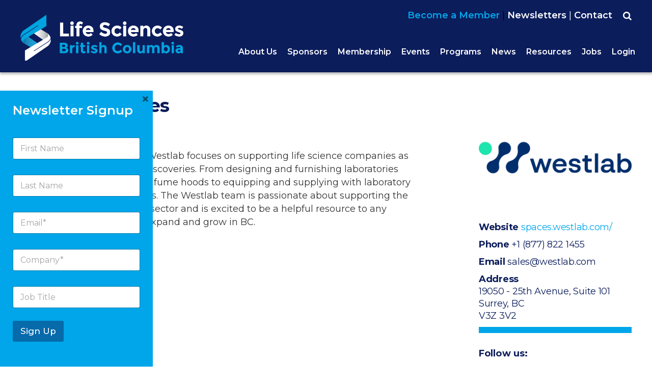

--- FILE ---
content_type: text/html; charset=UTF-8
request_url: https://lifesciencesbc.ca/member/westlabspaces/
body_size: 32849
content:
<!DOCTYPE html>
<html lang="en-US">
<head >
<meta charset="UTF-8" />
<meta name="viewport" content="width=device-width, initial-scale=1" />
<meta name='robots' content='noindex, follow' />

	<!-- This site is optimized with the Yoast SEO plugin v26.8 - https://yoast.com/product/yoast-seo-wordpress/ -->
	<title>Westlab Spaces, Author at Life Sciences British Columbia</title>
	<meta property="og:locale" content="en_US" />
	<meta property="og:type" content="profile" />
	<meta property="og:title" content="Westlab Spaces, Author at Life Sciences British Columbia" />
	<meta property="og:site_name" content="Life Sciences British Columbia" />
	<meta name="twitter:card" content="summary_large_image" />
	<meta name="twitter:site" content="@lifesciences_bc" />
	<script type="application/ld+json" class="yoast-schema-graph">{"@context":"https://schema.org","@graph":[{"@type":"WebSite","@id":"https://lifesciencesbc.ca/#website","url":"https://lifesciencesbc.ca/","name":"Life Sciences British Columbia","description":"Life Sciences BC is a not-for-profit, non-government industry association that supports and represents the life sciences community of B.C.","publisher":{"@id":"https://lifesciencesbc.ca/#organization"},"potentialAction":[{"@type":"SearchAction","target":{"@type":"EntryPoint","urlTemplate":"https://lifesciencesbc.ca/?s={search_term_string}"},"query-input":{"@type":"PropertyValueSpecification","valueRequired":true,"valueName":"search_term_string"}}],"inLanguage":"en-US"},{"@type":"Organization","@id":"https://lifesciencesbc.ca/#organization","name":"Life Sciences BC","url":"https://lifesciencesbc.ca/","logo":{"@type":"ImageObject","inLanguage":"en-US","@id":"https://lifesciencesbc.ca/#/schema/logo/image/","url":"https://lifesciencesbc.ca/wp-content/uploads/2022/02/LifeSciencesBC_ID_F.jpg","contentUrl":"https://lifesciencesbc.ca/wp-content/uploads/2022/02/LifeSciencesBC_ID_F.jpg","width":1225,"height":442,"caption":"Life Sciences BC"},"image":{"@id":"https://lifesciencesbc.ca/#/schema/logo/image/"},"sameAs":["https://www.facebook.com/lifesciencesbc","https://x.com/lifesciences_bc","https://www.instagram.com/lifesciences_bc/?hl=en","https://www.linkedin.com/company/2045384/admin/","https://www.youtube.com/channel/UC4p0TpLxrluON0hLgClwBQQ"]}]}</script>
	<!-- / Yoast SEO plugin. -->


<link rel='dns-prefetch' href='//maps.googleapis.com' />
<link rel='dns-prefetch' href='//fonts.googleapis.com' />
<link rel='dns-prefetch' href='//cdnjs.cloudflare.com' />
<link rel="alternate" type="application/rss+xml" title="Life Sciences British Columbia &raquo; Feed" href="https://lifesciencesbc.ca/feed/" />
<link rel="alternate" type="application/rss+xml" title="Life Sciences British Columbia &raquo; Comments Feed" href="https://lifesciencesbc.ca/comments/feed/" />
<link rel="alternate" type="text/calendar" title="Life Sciences British Columbia &raquo; iCal Feed" href="https://lifesciencesbc.ca/calendar/?ical=1" />
<link rel="alternate" type="application/rss+xml" title="Life Sciences British Columbia &raquo; Posts by Westlab Spaces Feed" href="https://lifesciencesbc.ca/member/westlabspaces/feed/" />
		<!-- This site uses the Google Analytics by MonsterInsights plugin v9.11.0 - Using Analytics tracking - https://www.monsterinsights.com/ -->
		<!-- Note: MonsterInsights is not currently configured on this site. The site owner needs to authenticate with Google Analytics in the MonsterInsights settings panel. -->
					<!-- No tracking code set -->
				<!-- / Google Analytics by MonsterInsights -->
		<style id='wp-img-auto-sizes-contain-inline-css' type='text/css'>
img:is([sizes=auto i],[sizes^="auto," i]){contain-intrinsic-size:3000px 1500px}
/*# sourceURL=wp-img-auto-sizes-contain-inline-css */
</style>

<link rel='stylesheet' id='twb-open-sans-css' href='https://fonts.googleapis.com/css?family=Open+Sans%3A300%2C400%2C500%2C600%2C700%2C800&#038;display=swap&#038;ver=6.9' type='text/css' media='all' />
<link rel='stylesheet' id='twbbwg-global-css' href='https://lifesciencesbc.ca/wp-content/plugins/photo-gallery/booster/assets/css/global.css?ver=1.0.0' type='text/css' media='all' />
<link rel='stylesheet' id='tribe-events-pro-mini-calendar-block-styles-css' href='https://lifesciencesbc.ca/wp-content/plugins/events-calendar-pro/build/css/tribe-events-pro-mini-calendar-block.css?ver=7.7.11' type='text/css' media='all' />
<link rel='stylesheet' id='life-sciences-british-columbia-css' href='https://lifesciencesbc.ca/wp-content/themes/lsbc/style.css?ver=1.0.0' type='text/css' media='all' />
<link rel='stylesheet' id='wp-block-library-css' href='https://lifesciencesbc.ca/wp-includes/css/dist/block-library/style.min.css?ver=6.9' type='text/css' media='all' />
<style id='global-styles-inline-css' type='text/css'>
:root{--wp--preset--aspect-ratio--square: 1;--wp--preset--aspect-ratio--4-3: 4/3;--wp--preset--aspect-ratio--3-4: 3/4;--wp--preset--aspect-ratio--3-2: 3/2;--wp--preset--aspect-ratio--2-3: 2/3;--wp--preset--aspect-ratio--16-9: 16/9;--wp--preset--aspect-ratio--9-16: 9/16;--wp--preset--color--black: #000000;--wp--preset--color--cyan-bluish-gray: #abb8c3;--wp--preset--color--white: #ffffff;--wp--preset--color--pale-pink: #f78da7;--wp--preset--color--vivid-red: #cf2e2e;--wp--preset--color--luminous-vivid-orange: #ff6900;--wp--preset--color--luminous-vivid-amber: #fcb900;--wp--preset--color--light-green-cyan: #7bdcb5;--wp--preset--color--vivid-green-cyan: #00d084;--wp--preset--color--pale-cyan-blue: #8ed1fc;--wp--preset--color--vivid-cyan-blue: #0693e3;--wp--preset--color--vivid-purple: #9b51e0;--wp--preset--gradient--vivid-cyan-blue-to-vivid-purple: linear-gradient(135deg,rgb(6,147,227) 0%,rgb(155,81,224) 100%);--wp--preset--gradient--light-green-cyan-to-vivid-green-cyan: linear-gradient(135deg,rgb(122,220,180) 0%,rgb(0,208,130) 100%);--wp--preset--gradient--luminous-vivid-amber-to-luminous-vivid-orange: linear-gradient(135deg,rgb(252,185,0) 0%,rgb(255,105,0) 100%);--wp--preset--gradient--luminous-vivid-orange-to-vivid-red: linear-gradient(135deg,rgb(255,105,0) 0%,rgb(207,46,46) 100%);--wp--preset--gradient--very-light-gray-to-cyan-bluish-gray: linear-gradient(135deg,rgb(238,238,238) 0%,rgb(169,184,195) 100%);--wp--preset--gradient--cool-to-warm-spectrum: linear-gradient(135deg,rgb(74,234,220) 0%,rgb(151,120,209) 20%,rgb(207,42,186) 40%,rgb(238,44,130) 60%,rgb(251,105,98) 80%,rgb(254,248,76) 100%);--wp--preset--gradient--blush-light-purple: linear-gradient(135deg,rgb(255,206,236) 0%,rgb(152,150,240) 100%);--wp--preset--gradient--blush-bordeaux: linear-gradient(135deg,rgb(254,205,165) 0%,rgb(254,45,45) 50%,rgb(107,0,62) 100%);--wp--preset--gradient--luminous-dusk: linear-gradient(135deg,rgb(255,203,112) 0%,rgb(199,81,192) 50%,rgb(65,88,208) 100%);--wp--preset--gradient--pale-ocean: linear-gradient(135deg,rgb(255,245,203) 0%,rgb(182,227,212) 50%,rgb(51,167,181) 100%);--wp--preset--gradient--electric-grass: linear-gradient(135deg,rgb(202,248,128) 0%,rgb(113,206,126) 100%);--wp--preset--gradient--midnight: linear-gradient(135deg,rgb(2,3,129) 0%,rgb(40,116,252) 100%);--wp--preset--font-size--small: 13px;--wp--preset--font-size--medium: 20px;--wp--preset--font-size--large: 36px;--wp--preset--font-size--x-large: 42px;--wp--preset--spacing--20: 0.44rem;--wp--preset--spacing--30: 0.67rem;--wp--preset--spacing--40: 1rem;--wp--preset--spacing--50: 1.5rem;--wp--preset--spacing--60: 2.25rem;--wp--preset--spacing--70: 3.38rem;--wp--preset--spacing--80: 5.06rem;--wp--preset--shadow--natural: 6px 6px 9px rgba(0, 0, 0, 0.2);--wp--preset--shadow--deep: 12px 12px 50px rgba(0, 0, 0, 0.4);--wp--preset--shadow--sharp: 6px 6px 0px rgba(0, 0, 0, 0.2);--wp--preset--shadow--outlined: 6px 6px 0px -3px rgb(255, 255, 255), 6px 6px rgb(0, 0, 0);--wp--preset--shadow--crisp: 6px 6px 0px rgb(0, 0, 0);}:where(.is-layout-flex){gap: 0.5em;}:where(.is-layout-grid){gap: 0.5em;}body .is-layout-flex{display: flex;}.is-layout-flex{flex-wrap: wrap;align-items: center;}.is-layout-flex > :is(*, div){margin: 0;}body .is-layout-grid{display: grid;}.is-layout-grid > :is(*, div){margin: 0;}:where(.wp-block-columns.is-layout-flex){gap: 2em;}:where(.wp-block-columns.is-layout-grid){gap: 2em;}:where(.wp-block-post-template.is-layout-flex){gap: 1.25em;}:where(.wp-block-post-template.is-layout-grid){gap: 1.25em;}.has-black-color{color: var(--wp--preset--color--black) !important;}.has-cyan-bluish-gray-color{color: var(--wp--preset--color--cyan-bluish-gray) !important;}.has-white-color{color: var(--wp--preset--color--white) !important;}.has-pale-pink-color{color: var(--wp--preset--color--pale-pink) !important;}.has-vivid-red-color{color: var(--wp--preset--color--vivid-red) !important;}.has-luminous-vivid-orange-color{color: var(--wp--preset--color--luminous-vivid-orange) !important;}.has-luminous-vivid-amber-color{color: var(--wp--preset--color--luminous-vivid-amber) !important;}.has-light-green-cyan-color{color: var(--wp--preset--color--light-green-cyan) !important;}.has-vivid-green-cyan-color{color: var(--wp--preset--color--vivid-green-cyan) !important;}.has-pale-cyan-blue-color{color: var(--wp--preset--color--pale-cyan-blue) !important;}.has-vivid-cyan-blue-color{color: var(--wp--preset--color--vivid-cyan-blue) !important;}.has-vivid-purple-color{color: var(--wp--preset--color--vivid-purple) !important;}.has-black-background-color{background-color: var(--wp--preset--color--black) !important;}.has-cyan-bluish-gray-background-color{background-color: var(--wp--preset--color--cyan-bluish-gray) !important;}.has-white-background-color{background-color: var(--wp--preset--color--white) !important;}.has-pale-pink-background-color{background-color: var(--wp--preset--color--pale-pink) !important;}.has-vivid-red-background-color{background-color: var(--wp--preset--color--vivid-red) !important;}.has-luminous-vivid-orange-background-color{background-color: var(--wp--preset--color--luminous-vivid-orange) !important;}.has-luminous-vivid-amber-background-color{background-color: var(--wp--preset--color--luminous-vivid-amber) !important;}.has-light-green-cyan-background-color{background-color: var(--wp--preset--color--light-green-cyan) !important;}.has-vivid-green-cyan-background-color{background-color: var(--wp--preset--color--vivid-green-cyan) !important;}.has-pale-cyan-blue-background-color{background-color: var(--wp--preset--color--pale-cyan-blue) !important;}.has-vivid-cyan-blue-background-color{background-color: var(--wp--preset--color--vivid-cyan-blue) !important;}.has-vivid-purple-background-color{background-color: var(--wp--preset--color--vivid-purple) !important;}.has-black-border-color{border-color: var(--wp--preset--color--black) !important;}.has-cyan-bluish-gray-border-color{border-color: var(--wp--preset--color--cyan-bluish-gray) !important;}.has-white-border-color{border-color: var(--wp--preset--color--white) !important;}.has-pale-pink-border-color{border-color: var(--wp--preset--color--pale-pink) !important;}.has-vivid-red-border-color{border-color: var(--wp--preset--color--vivid-red) !important;}.has-luminous-vivid-orange-border-color{border-color: var(--wp--preset--color--luminous-vivid-orange) !important;}.has-luminous-vivid-amber-border-color{border-color: var(--wp--preset--color--luminous-vivid-amber) !important;}.has-light-green-cyan-border-color{border-color: var(--wp--preset--color--light-green-cyan) !important;}.has-vivid-green-cyan-border-color{border-color: var(--wp--preset--color--vivid-green-cyan) !important;}.has-pale-cyan-blue-border-color{border-color: var(--wp--preset--color--pale-cyan-blue) !important;}.has-vivid-cyan-blue-border-color{border-color: var(--wp--preset--color--vivid-cyan-blue) !important;}.has-vivid-purple-border-color{border-color: var(--wp--preset--color--vivid-purple) !important;}.has-vivid-cyan-blue-to-vivid-purple-gradient-background{background: var(--wp--preset--gradient--vivid-cyan-blue-to-vivid-purple) !important;}.has-light-green-cyan-to-vivid-green-cyan-gradient-background{background: var(--wp--preset--gradient--light-green-cyan-to-vivid-green-cyan) !important;}.has-luminous-vivid-amber-to-luminous-vivid-orange-gradient-background{background: var(--wp--preset--gradient--luminous-vivid-amber-to-luminous-vivid-orange) !important;}.has-luminous-vivid-orange-to-vivid-red-gradient-background{background: var(--wp--preset--gradient--luminous-vivid-orange-to-vivid-red) !important;}.has-very-light-gray-to-cyan-bluish-gray-gradient-background{background: var(--wp--preset--gradient--very-light-gray-to-cyan-bluish-gray) !important;}.has-cool-to-warm-spectrum-gradient-background{background: var(--wp--preset--gradient--cool-to-warm-spectrum) !important;}.has-blush-light-purple-gradient-background{background: var(--wp--preset--gradient--blush-light-purple) !important;}.has-blush-bordeaux-gradient-background{background: var(--wp--preset--gradient--blush-bordeaux) !important;}.has-luminous-dusk-gradient-background{background: var(--wp--preset--gradient--luminous-dusk) !important;}.has-pale-ocean-gradient-background{background: var(--wp--preset--gradient--pale-ocean) !important;}.has-electric-grass-gradient-background{background: var(--wp--preset--gradient--electric-grass) !important;}.has-midnight-gradient-background{background: var(--wp--preset--gradient--midnight) !important;}.has-small-font-size{font-size: var(--wp--preset--font-size--small) !important;}.has-medium-font-size{font-size: var(--wp--preset--font-size--medium) !important;}.has-large-font-size{font-size: var(--wp--preset--font-size--large) !important;}.has-x-large-font-size{font-size: var(--wp--preset--font-size--x-large) !important;}
/*# sourceURL=global-styles-inline-css */
</style>

<style id='classic-theme-styles-inline-css' type='text/css'>
/*! This file is auto-generated */
.wp-block-button__link{color:#fff;background-color:#32373c;border-radius:9999px;box-shadow:none;text-decoration:none;padding:calc(.667em + 2px) calc(1.333em + 2px);font-size:1.125em}.wp-block-file__button{background:#32373c;color:#fff;text-decoration:none}
/*# sourceURL=/wp-includes/css/classic-themes.min.css */
</style>
<link rel='stylesheet' id='contact-form-7-css' href='https://lifesciencesbc.ca/wp-content/plugins/contact-form-7/includes/css/styles.css?ver=6.1.4' type='text/css' media='all' />
<link rel='stylesheet' id='ihc_front_end_style-css' href='https://lifesciencesbc.ca/wp-content/plugins/indeed-membership-pro/assets/css/style.css?ver=6.9' type='text/css' media='all' />
<link rel='stylesheet' id='ihc_templates_style-css' href='https://lifesciencesbc.ca/wp-content/plugins/indeed-membership-pro/assets/css/templates.min.css?ver=1.1' type='text/css' media='all' />
<link rel='stylesheet' id='image-hover-effects-css-css' href='https://lifesciencesbc.ca/wp-content/plugins/mega-addons-for-visual-composer/css/ihover.css?ver=6.9' type='text/css' media='all' />
<link rel='stylesheet' id='style-css-css' href='https://lifesciencesbc.ca/wp-content/plugins/mega-addons-for-visual-composer/css/style.css?ver=6.9' type='text/css' media='all' />
<link rel='stylesheet' id='font-awesome-latest-css' href='https://lifesciencesbc.ca/wp-content/plugins/mega-addons-for-visual-composer/css/font-awesome/css/all.css?ver=6.9' type='text/css' media='all' />
<link rel='stylesheet' id='bwg_fonts-css' href='https://lifesciencesbc.ca/wp-content/plugins/photo-gallery/css/bwg-fonts/fonts.css?ver=0.0.1' type='text/css' media='all' />
<link rel='stylesheet' id='sumoselect-css' href='https://lifesciencesbc.ca/wp-content/plugins/photo-gallery/css/sumoselect.min.css?ver=3.4.6' type='text/css' media='all' />
<link rel='stylesheet' id='mCustomScrollbar-css' href='https://lifesciencesbc.ca/wp-content/plugins/photo-gallery/css/jquery.mCustomScrollbar.min.css?ver=3.1.5' type='text/css' media='all' />
<link rel='stylesheet' id='bwg_googlefonts-css' href='https://fonts.googleapis.com/css?family=Ubuntu&#038;subset=greek,latin,greek-ext,vietnamese,cyrillic-ext,latin-ext,cyrillic' type='text/css' media='all' />
<link rel='stylesheet' id='bwg_frontend-css' href='https://lifesciencesbc.ca/wp-content/plugins/photo-gallery/css/styles.min.css?ver=1.8.35' type='text/css' media='all' />
<link rel='stylesheet' id='ub-extension-style-css-css' href='https://lifesciencesbc.ca/wp-content/plugins/ultimate-blocks/src/extensions/style.css?ver=6.9' type='text/css' media='all' />
<link rel='stylesheet' id='usp_style-css' href='https://lifesciencesbc.ca/wp-content/plugins/user-submitted-posts/resources/usp.css?ver=20241026' type='text/css' media='all' />
<link rel='stylesheet' id='bit14-vc-addons-free-css' href='https://lifesciencesbc.ca/wp-content/plugins/vc-addons-by-bit14/assets/css/style.css' type='text/css' media='all' />
<link rel='stylesheet' id='widgetopts-styles-css' href='https://lifesciencesbc.ca/wp-content/plugins/widget-options/assets/css/widget-options.css?ver=4.1.3' type='text/css' media='all' />
<link rel='stylesheet' id='search-filter-plugin-styles-css' href='https://lifesciencesbc.ca/wp-content/plugins/search-filter-pro/public/assets/css/search-filter.min.css?ver=2.5.21' type='text/css' media='all' />
<link rel='stylesheet' id='dashicons-css' href='https://lifesciencesbc.ca/wp-includes/css/dashicons.min.css?ver=6.9' type='text/css' media='all' />
<link rel='stylesheet' id='lsbc-google-fonts-css' href='https://fonts.googleapis.com/css2?family=Montserrat:wght@400;500;600;700&#038;family=Roboto:wght@400;500&#038;display=swap' type='text/css' media='all' />
<link rel='stylesheet' id='lsbc-tinyslider-css-css' href='https://lifesciencesbc.ca/wp-content/themes/lsbc/tinyslider/tiny-slider.css?ver=1.0.0' type='text/css' media='all' />
<link rel='stylesheet' id='lsbc-font-awesome-css' href='https://cdnjs.cloudflare.com/ajax/libs/font-awesome/6.7.2/css/all.min.css?ver=6.9' type='text/css' media='all' />
<link rel='stylesheet' id='wpjb-glyphs-css' href='https://lifesciencesbc.ca/wp-content/plugins/wpjobboard/public/css/wpjb-glyphs.css?ver=5.12.1' type='text/css' media='all' />
<link rel='stylesheet' id='wpjb-css-css' href='https://lifesciencesbc.ca/wp-content/plugins/wpjobboard/public/css/frontend.css?ver=5.12.1' type='text/css' media='all' />
<link rel='stylesheet' id='boxzilla-css' href='https://lifesciencesbc.ca/wp-content/plugins/boxzilla/assets/css/styles.css?ver=3.4.5' type='text/css' media='all' />
<script type="text/javascript" src="https://lifesciencesbc.ca/wp-includes/js/jquery/jquery.min.js?ver=3.7.1" id="jquery-core-js"></script>
<script type="text/javascript" src="https://lifesciencesbc.ca/wp-includes/js/jquery/jquery-migrate.min.js?ver=3.4.1" id="jquery-migrate-js"></script>
<script type="text/javascript" src="https://lifesciencesbc.ca/wp-content/plugins/photo-gallery/booster/assets/js/circle-progress.js?ver=1.2.2" id="twbbwg-circle-js"></script>
<script type="text/javascript" id="twbbwg-global-js-extra">
/* <![CDATA[ */
var twb = {"nonce":"2ce73de2c8","ajax_url":"https://lifesciencesbc.ca/wp-admin/admin-ajax.php","plugin_url":"https://lifesciencesbc.ca/wp-content/plugins/photo-gallery/booster","href":"https://lifesciencesbc.ca/wp-admin/admin.php?page=twbbwg_photo-gallery"};
var twb = {"nonce":"2ce73de2c8","ajax_url":"https://lifesciencesbc.ca/wp-admin/admin-ajax.php","plugin_url":"https://lifesciencesbc.ca/wp-content/plugins/photo-gallery/booster","href":"https://lifesciencesbc.ca/wp-admin/admin.php?page=twbbwg_photo-gallery"};
//# sourceURL=twbbwg-global-js-extra
/* ]]> */
</script>
<script type="text/javascript" src="https://lifesciencesbc.ca/wp-content/plugins/photo-gallery/booster/assets/js/global.js?ver=1.0.0" id="twbbwg-global-js"></script>
<script type="text/javascript" src="https://lifesciencesbc.ca/wp-content/plugins/indeed-membership-pro/assets/js/jquery-ui.min.js" id="ihc-jquery-ui-js"></script>
<script type="text/javascript" id="ihc-front_end_js-js-extra">
/* <![CDATA[ */
var ihc_site_url = "https://lifesciencesbc.ca";
var ihc_ajax_url = "https://lifesciencesbc.ca/wp-admin/admin-ajax.php";
var ihc_translated_labels = "{\"delete_level\":\"Are you sure you want to delete this level?\",\"cancel_level\":\"Are you sure you want to cancel this level?\"}";
var ihcStripeMultiply = "100";
//# sourceURL=ihc-front_end_js-js-extra
/* ]]> */
</script>
<script type="text/javascript" src="https://lifesciencesbc.ca/wp-content/plugins/indeed-membership-pro/assets/js/functions.min.js?ver=1.3" id="ihc-front_end_js-js"></script>
<script type="text/javascript" src="https://lifesciencesbc.ca/wp-content/plugins/photo-gallery/js/jquery.sumoselect.min.js?ver=3.4.6" id="sumoselect-js"></script>
<script type="text/javascript" src="https://lifesciencesbc.ca/wp-content/plugins/photo-gallery/js/tocca.min.js?ver=2.0.9" id="bwg_mobile-js"></script>
<script type="text/javascript" src="https://lifesciencesbc.ca/wp-content/plugins/photo-gallery/js/jquery.mCustomScrollbar.concat.min.js?ver=3.1.5" id="mCustomScrollbar-js"></script>
<script type="text/javascript" src="https://lifesciencesbc.ca/wp-content/plugins/photo-gallery/js/jquery.fullscreen.min.js?ver=0.6.0" id="jquery-fullscreen-js"></script>
<script type="text/javascript" id="bwg_frontend-js-extra">
/* <![CDATA[ */
var bwg_objectsL10n = {"bwg_field_required":"field is required.","bwg_mail_validation":"This is not a valid email address.","bwg_search_result":"There are no images matching your search.","bwg_select_tag":"Select Tag","bwg_order_by":"Order By","bwg_search":"Search","bwg_show_ecommerce":"Show Ecommerce","bwg_hide_ecommerce":"Hide Ecommerce","bwg_show_comments":"Show Comments","bwg_hide_comments":"Hide Comments","bwg_restore":"Restore","bwg_maximize":"Maximize","bwg_fullscreen":"Fullscreen","bwg_exit_fullscreen":"Exit Fullscreen","bwg_search_tag":"SEARCH...","bwg_tag_no_match":"No tags found","bwg_all_tags_selected":"All tags selected","bwg_tags_selected":"tags selected","play":"Play","pause":"Pause","is_pro":"","bwg_play":"Play","bwg_pause":"Pause","bwg_hide_info":"Hide info","bwg_show_info":"Show info","bwg_hide_rating":"Hide rating","bwg_show_rating":"Show rating","ok":"Ok","cancel":"Cancel","select_all":"Select all","lazy_load":"0","lazy_loader":"https://lifesciencesbc.ca/wp-content/plugins/photo-gallery/images/ajax_loader.png","front_ajax":"0","bwg_tag_see_all":"see all tags","bwg_tag_see_less":"see less tags"};
//# sourceURL=bwg_frontend-js-extra
/* ]]> */
</script>
<script type="text/javascript" src="https://lifesciencesbc.ca/wp-content/plugins/photo-gallery/js/scripts.min.js?ver=1.8.35" id="bwg_frontend-js"></script>
<script type="text/javascript" src="https://lifesciencesbc.ca/wp-content/plugins/user-submitted-posts/resources/jquery.cookie.js?ver=20241026" id="usp_cookie-js"></script>
<script type="text/javascript" src="https://lifesciencesbc.ca/wp-content/plugins/user-submitted-posts/resources/jquery.parsley.min.js?ver=20241026" id="usp_parsley-js"></script>
<script type="text/javascript" id="usp_core-js-before">
/* <![CDATA[ */
var usp_custom_field = "usp_custom_field"; var usp_custom_field_2 = ""; var usp_custom_checkbox = "usp_custom_checkbox"; var usp_case_sensitivity = "false"; var usp_challenge_response = "2"; var usp_min_images = 0; var usp_max_images = 2; var usp_parsley_error = "Incorrect response."; var usp_multiple_cats = 0; var usp_existing_tags = 0; var usp_recaptcha_disp = "hide"; var usp_recaptcha_vers = "2"; var usp_recaptcha_key = ""; 
//# sourceURL=usp_core-js-before
/* ]]> */
</script>
<script type="text/javascript" src="https://lifesciencesbc.ca/wp-content/plugins/user-submitted-posts/resources/jquery.usp.core.js?ver=20241026" id="usp_core-js"></script>
<script type="text/javascript" id="search-filter-plugin-build-js-extra">
/* <![CDATA[ */
var SF_LDATA = {"ajax_url":"https://lifesciencesbc.ca/wp-admin/admin-ajax.php","home_url":"https://lifesciencesbc.ca/","extensions":[]};
//# sourceURL=search-filter-plugin-build-js-extra
/* ]]> */
</script>
<script type="text/javascript" src="https://lifesciencesbc.ca/wp-content/plugins/search-filter-pro/public/assets/js/search-filter-build.min.js?ver=2.5.21" id="search-filter-plugin-build-js"></script>
<script type="text/javascript" src="https://lifesciencesbc.ca/wp-content/plugins/search-filter-pro/public/assets/js/chosen.jquery.min.js?ver=2.5.21" id="search-filter-plugin-chosen-js"></script>
<script type="text/javascript" src="https://lifesciencesbc.ca/wp-content/themes/lsbc/js/jquery.webticker.min.js?ver=1.0.0" id="lsbc-webticker-js-js"></script>
<script type="text/javascript" src="https://lifesciencesbc.ca/wp-content/themes/lsbc/tinyslider/tiny-slider.js?ver=1.0.0" id="lsbc-tinyslider-js-js"></script>
<script type="text/javascript" src="https://lifesciencesbc.ca/wp-content/themes/lsbc/js/custom.js?ver=1.0.0" id="lsbc-custom-js"></script>
<script type="text/javascript" src="https://lifesciencesbc.ca/wp-content/themes/lsbc/js/jquery.expander.min.js?ver=1.0.0" id="lsbc-expander-js"></script>
<script type="text/javascript" id="wpjb-js-js-extra">
/* <![CDATA[ */
var WpjbData = {"no_jobs_found":"No job listings found","no_resumes_found":"No resumes found","load_x_more":"Load %d more","date_format":"Y/m/d","datepicker_date_format":"yy/mm/dd","max_date":"9999/12/31"};
//# sourceURL=wpjb-js-js-extra
/* ]]> */
</script>
<script type="text/javascript" src="https://lifesciencesbc.ca/wp-content/plugins/wpjobboard/public/js/frontend.js?ver=5.12.1" id="wpjb-js-js"></script>
<script></script><link rel="https://api.w.org/" href="https://lifesciencesbc.ca/wp-json/" /><link rel="alternate" title="JSON" type="application/json" href="https://lifesciencesbc.ca/wp-json/wp/v2/users/584" /><link rel="EditURI" type="application/rsd+xml" title="RSD" href="https://lifesciencesbc.ca/xmlrpc.php?rsd" />
<meta name="generator" content="WordPress 6.9" />
<!-- start Simple Custom CSS and JS -->
<style type="text/css">
</style>
<!-- end Simple Custom CSS and JS -->
<!-- start Simple Custom CSS and JS -->
<style type="text/css">
body .wpjb .wpjb-form div textarea, body .wpjb .wpjb-form div select, body .wpjb .wpjb-form div input[type=text], body .wpjb .wpjb-form div input[type=password], body .wpjb select, body .wpjb textarea, body .wpjb input[type=password], body .wpjb input[type=text], body #wpjb-top-search input[type=text]{
	background-colour:#ffffff !important;
}

</style>
<!-- end Simple Custom CSS and JS -->
<!-- start Simple Custom CSS and JS -->
<style type="text/css">
/*General*/
.hidethis, .membersonly, .fixedlink { display: none !important}
.fixedlink { display: none }
.logged-in .ihc-modal-trigger-login, .logged-in #menu-item-805, .error404 aside { display: none }
.logged-in .membersonly { display: inline-block !important; color: white }
.site-inner { min-height: 80vh; }
.ihc-user-page-top-ap-wrapper, .ihc-ap-menu { display: none }
.wpjb .wpjb-layer-inside {   border: 1px solid #00A6E9; }
.site-footer #text-2 { padding-top: 15px }
.site-footer { margin-top: 10px; }
.page-template-page_service .page-title-and-menu .left-col, .page-template-page_service .page-title-and-menu .right-col , .page-title-and-menu .left-col { max-width: 50% }
.page-id-210 .footer-logos-ticker, .page-id-171 .footer-logos-ticker, .page-id-490 .footer-logos-ticker  { display: none }
.highlightsrow .vc_col-sm-4 img { max-height: 257px}
#genesis-content #wpjb-upload-media-company_logo { display: none}
#tribe-events-pg-template .tribe-events-content ul { margin-left: 25px }
.highlightblue a { color: rgb(0, 166, 233) !important }
.error { font-weight: bold; color: red}
.lightblue { color: #00A6E9; }
.nopointer a {  cursor: default; }
.showwhenlogin { display: none !important}
.logged-in .hidewhenlogin { display:none }
.logged-in .showwhenlogin { display: block !important}

/* people */
.page-id-47398 .sf-input-text { min-width: 500px}
.indmem_img, .indmem_desc, .indmem_name { text-align: center}
.indmem_people { display: flex; flex-wrap: wrap;}
.indmem_person { width: 23%; margin: 1%}
@media screen and (max-width: 1200px) { .indmem_person { width: 31%; margin: 1%}}
@media screen and (max-width: 800px) { .indmem_person { width: 48%; margin: 1%}}
@media screen and (max-width: 500px) { .indmem_person { width: 98%; margin: 1%}}

.indmem_desc { font-size: 80%; margin-top: 15px}

.page-id-46728 .sf-input-text { min-width: 500px;   box-shadow: -5px 10px #888888;}

@media screen and (max-width: 479px) { 	#slider-17-slide-109-layer-9  {top: 15px} }
@media screen and (max-width: 479px) { #slider-17-slide-109-layer-10  {top: 11px} }
@media screen and (max-width: 479px) { #slider-17-slide-109-layer-11  {top: 11px} }
@media screen and (max-width: 479px) { #slider-17-slide-109-layer-21  {top: 11px} }
@media screen and (max-width: 777px) { .home .tp-bullets { top: 15vw !important } }
.page-id-78 .maw_advanced_btn {margin-bottom: 2em}

#rev_slider_21_1_wrapper {left:0px !important}

/* Awards 624 */
.searchandfilter ul { margin-left: 0px}
.awardpaging { margin-top: 10px; margin-bottom: 0px; padding-top: 20px }
.awardyears, .awardwinner, .awardnames, .awardcategorys, .awardsectors { float: left; padding: 10px; }
.awardyears { width: 5%; padding-left: 0px }
.awardwinner { width: 25% }
.awardnames { width: 35%; padding-right: 0px }
.awardcategorys { width: 35% }
.awardsectors { width: 7%; padding-right: 0px }
.awardrow { clear:both; display: flex;}
.awardrow:nth-child(even) div { background-color: #A8C4E0 }
.searchandfilter .chosen-container-multi { max-width: 90%}
.page-template-page_directory_3col .userBadges .singleBadge img { max-height: 80px}

/* Tabs 624 */
#tribe-events-pg-template .tribe-events-content ul.vc_tta-tabs-list { margin-left: 0px}
.vc_tta-container .vc_tta-tab a { text-decoration: none !important; color: #ffffff !important; font-weight: 600;  font-style: normal;  font-size: 16px;  line-height: 22px;  letter-spacing: 0px; background-color: #001e4c !important;}
.vc_tta-container .vc_tta-tab.vc_active a, .vc_tta-container .vc_tta-tab a:hover { text-decoration: none !important; color: #ffffff !important; font-weight: 600;  font-style: normal;  font-size: 16px;  line-height: 22px;  letter-spacing: 0px; background-color: #00a4e0 !important;}


/* Newsletter */

.cta-row .blue-box .wpforms-confirmation-container-full * {color: black !important}
.search-and-contact li.newslettersclass { display: inline-block; color: white}
.page-id-40616 .search-and-contact li.newslettersclass { display: none }
@media only screen and (max-width: 980px) {.search-and-contact .membersonly  {  display: none;}}
@media only screen and (max-width: 420px) {.site-title a {  width: 209px;  height: 60px; }}

/*Ticker*/
.footer-logos-ticker { border: 0px; padding: 0px }
.site-footer { margin-top: 10px }
#WebTicker li h4 { margin-bottom:5px; font-size: 15px;  line-height: 10px; }
.silverticker { margin-right: 30% }
.bronzeticker { margin-right: 25% }
@media screen and (max-width: 1600px) { 
.ticker-logos-list .profile-image {    margin-right: 8px;  width: 90px;}
#WebTicker li h4 { line-height: 5px }
}

/*Members*/
#member_location { display: none}
.member-list-entry .stage-list { display: none}
.member_alert { font-size: 120%; border: 8px solid #00A6E9; padding: 20px }

.member-list-entry { margin-bottom: 5px }
.member-list-entry .logo-and-name, .member-list-entry .sectors-list, .member-list-entry .expertise-list, .member-list-entry .stage-list { padding-top:0px; padding-bottom: 0px; min-height: 80px  }
.member-list-entry div { padding-top:0px; padding-bottom: 0px }
.featured-sponsor .company-info ul li:first-child strong { display: inline;}
.single-author-details { padding: 42px 36px 0}
.single-author-details .memberprofile { color: #00A6E9; font-weight: 500;font-size: 26px;line-height: 36px; }
.single-author-details .description { margin-bottom: 20px }
.single-author-details .awards, .membercommas, .memberhalf, .single-author-details .specialties { margin-top: 15px }
.single-author-details h3 { margin-bottom: 27px }
.single-author-details .memberhalf { width: 45%; float: left; margin-right: 10px; }
.single-author-details .twocolumn {   -webkit-columns: 2;     -moz-columns: 2; columns: 2;  padding-left: 0; margin-left: 20px;}
.single-author-details .more-link { color: #0C1D5C }

.ihc-register-7 .iump-labels-register { font-size: 15px }
.iump-form-line-register .iump-form-checkbox { margin-bottom: 0px }

.iump-form-line-register .iump-form-sublabel {font-size: 15px; font-style: italic; padding-top: 10px}
.page-template-page_directory .layout-and-ordering .list-grid-views { margin-left: 5px; }
.page-template-page_directory .layout-and-ordering { margin-top: 23px; }
.page-template-page_directory .featured-sponsor .right-col { padding-top: 0px }
.page-template-page_directory .featured-sponsor .short-details { display: none  }
.page-template-page_directory .featured-sponsor .description { margin-bottom: 0px }
.page-template-page_directory .member-list-item { min-height: 380px }
.page-template-page_directory .member-list-entry .sponsor-level { width: 100px }
.alphabetList { margin: 20px}

@media screen and (max-width: 980px) {
.page-template-page_directory .layout-and-ordering {  margin-top: 10px; }
}

.directory-search .member_search_text { max-width: 100px !important; }
.directory-search #member_looking { max-width: 170px; }
.directory-search #member_sector { max-width: 160px; }
.directory-search #member_expertise { max-width: 160px; }
.directory-search #member_stage { max-width: 160px; }
.directory-search #member_investment { max-width: 160px; }
.directory-search #member_location { max-width: 80px; }
.directory-search #member_region { max-width: 160px; }
.directory-search .box .search-btn { border: none;    box-shadow: none;    color: #fff;    cursor: pointer;    padding: 8px 19px;
    width: auto; height: auto;    display: inline-block;    border-radius: 0;    font-size: 18px;    font-weight: 500;    font-family: 'Montserrat', sans-serif;    
  border: 1px solid #00A6E9; background: #00A6E9; text-indent: 0px; margin: 0px; margin-top: 5px;  }

/* MEssage board */
.forum-intro { clear: both; padding-top: 30px}
#genesis-content #bbpress-forums ul.bbp-forums { margin-top: 40px }
#genesis-content #bbpress-forums li.bbp-header, .bbp-topic-title, .bbp-header { background-color: #5B9CE1; color: white }
.bbpress .bbp-footer, .bbp-reply-permalink, .bbp-pagination-count, .bbp-reply-ip { display: none }
.bbp-user-engagements-created-link, .bbp-user-favorites-link, .bbp-user-page .bbp-search-form, .bbpress #favorite-toggle { display: none }
.bbp-meta .bbp-header { background-color: transparent; color: initial }
#bbpress-forums fieldset.bbp-form {border: #5B9CE1 1px solid}
.bbp-author-name { font-size: 14px }

@media screen and (min-width: 800px) {  .salesforce_w2l_lead .top-aligned .w2linput, .salesforce_w2l_lead .w2linput.text { width: 50% }}
@media screen and (max-width: 800px) {  .salesforce_w2l_lead .top-aligned .w2linput:not(.captcha), .salesforce_w2l_lead .w2linput.text:not(.captcha) { width: 100% !important}}
@media screen and (max-width: 500px) { .salesforce_w2l_lead .w2linput.text.captcha { font-size: inherit !important; } }

.ihc-register-7 .iump-form-line-register textarea { color: #00A6E9;}
.bbpress-wrapper .attachment-thumbnail { max-width: 75px}
.bbp-forum-topic-count, .bbp-forum-reply-count, .bbp-forum-freshness { display: none }
.bbp-topic-voice-count, .bbp-topic-reply-count, .bbp-topic-freshness { display: none }
.bbpress #bbp_topic_tags, .bbpress label[for="bbp_topic_tags"], .bbpress #bbp_stick_topic_select, .bbpress label[for="bbp_stick_topic"], .bbpress #bbp_topic_status_select, .bbpress label[for="bbp_topic_status"] {display:none !important; }
.bbpress .bbp-author-name { font-weight: bold }

@media screen and (min-width: 480px) { 
	#bbpress-forums div.bbp-reply-content { margin-left: 250px }
  #bbpress-forums div.bbp-reply-author,  #bbpress-forums li.bbp-header .bbp-reply-author { width: 240px }
}
/*Jobs*/
.wpjb-element-name-is_public, .wpjb-company-edit-form .wpjb-form-actions a { display:none }
.wpjb .wpjb-form div div.wpjb-field textarea { visibility: visible !important }
.page-id-340 .job_expires_at { display: none }
.wpjb-page-memberships .wpjb-single-membership-11 { display: none }
.wpjb-company-has-active-profile a { display: none }
/*.wpjb-page-preview .wpjb-row-meta-job_created_at,*/ .wpjb-page-preview .wpjb-row-meta-job_expires_at { display: none }
.wpjb-page-company-products .wpjb-company-product-actions, .wpjb-page-company-products h2 a, .wpjb-page-company-products .wpjb-company-product-subheader, .wpjb-page-memberships .wpjb-membership-time, .wpjb-page-memberships .wpjb-membership-details { display: none !important }
.wpjb-element-name-application_link label { text-decoration: underline; } 
@media screen and (max-width: 980px) {
  .wpjb .wpjb-flash-icon > span.wpjb-glyphs { font-size: 5vw; }
}

/* Job Board */
.wpjb-featured {border: 2px solid #0C1D5C !important}
.logged-in #listing_101_0_3, .logged-in #listing_101_0_3 + div, .logged-in #listing_101_0_4, .logged-in #listing_101_0_4 + div { display: none }


/*Elements*/
.vc_col-sm-3 .post-feed-entries .post-feed-entry .entry-date { padding: 0px }
.vc_col-sm-3 .post-feed-entries .post-feed-entry .entry-linked-title { clear: both; float: none; max-width: 100% }
.vc_col-sm-3 .post-feed-entries .post-feed-entry { padding: 10px 0 10px }
.home-color-box .text-box { padding-right: 100px }

.gp-color-box-blue2 { letter-spacing: -0.015em;    border-top: 14px solid #0C1D5C;    background-color: #F1F1F1;    font-family: 'Montserrat', sans-serif;    padding: 36px 39px 30px;}
.gp-color-box-green {    letter-spacing: -0.015em;    border-top: 14px solid #2FB93D;    background-color: #F1F1F1;    font-family: 'Montserrat', sans-serif;    padding: 36px 39px 30px;}

ul.ecs-event-list { margin-left: 0px}
.ecs-event-list .entry-title.summary { margin-bottom: 0px }
.ecs-event-list .duration  { display: block }
.ecs-event-list li.ecs-event { list-style-type: none; margin-bottom: 20px }
.tribe-events-c-events-bar__filter-button-container { display: none } /* hide filter */

#contact-panel h2 { margin-top: 0px }

/* hall of fame - other rewards button */
.otherrewardsbutton .vc_btn3.vc_btn3-color-grey.vc_btn3-style-modern {color: #fff; border-color: #0C1D5C; background-color: #0C1D5C}
.otherrewardsbutton .vc_btn3.vc_btn3-color-grey.vc_btn3-style-modern:hover {color: #fff; border-color: #00A6E9; background-color: #00A6E9}

/* membership benefits program */
.ibtitle {color: white !important}
.su-accordion {margin-bottom: 0px !important}
.dealscolumn .su-spoiler-icon {display: none}
.su-accordion br {display: none}
.accordion1 .su-spoiler-title {color: white !important; font-size:1.2em; line-height:.75em; padding-left: 15% !important; padding-right: 15% !important}
.accordion1 .su-spoiler-icon {left: 10% !important; font-family: ShortcodesUltimateIcons !important}
.accordion1 .su-spoiler-content {color: white !important; padding-left: 15% !important; padding-right: 15% !important}
.accordion1 .su-spoiler-content li {color: white !important}

.benefitsbutton {color: #ffffff; cursor: pointer; border: 2px solid #00A6E9; height: 25vh; padding-top: 10vh}
.benefitsbutton:hover {color: #00A6E9}
.benefitsbutton {font-size: 25px; font-weight: 700}

.showdiscounts1, .showdiscounts2,.showdiscounts3,.showdiscounts4,.showdiscounts5,.showdiscounts6,.showdiscounts7 {display:none; min-height: 25vh}

.discountbutton {border: 1px solid #00A6E9; border-color: #00A6E9 !important}
.discountbutton:hover {background-color: #00A6E9 !important; color: #ffffff !important}
.discountbutton:hover span {color: #ffffff !important}

@media screen and (max-width: 480px) {
  #benefitslogo .dealscolumn, .search-and-contact .membersonly {display: none !important}
  .site-inner { min-height: 0vh; }
  .wpjb-box .wpjb-box-title { line-height: 150%}
  .wpjb-box { min-height: 130px; width: 49%}
}
@media screen and (max-width: 980px) {
  #benefitslogo {display: none !important} 
  .showdiscounts1, .showdiscounts2,.showdiscounts3,.showdiscounts4,.showdiscounts5,.showdiscounts6,.showdiscounts7 { height: inherit !important; }
  .dealscolumn { margin-bottom: 30px  }
}

@media screen and (max-width: 1440px) and (min-width: 980px) {
  .rightsleeve {margin-top: 15%}
}

@media screen and (max-width: 1440px) and (min-width: 980px) {
  .sharevault1 {margin-top: 10%}
}

@media screen and (max-width: 1440px) and (min-width: 1180px) {
  .sharevault {margin-top: 20%}
}

@media screen and (max-width: 1179px) and (min-width: 980px) {
  .sharevault {margin-top: 50%}
}

/* Publications */
.acolor1 .blue-border-btn a {color: #000000 !important}

/* Bare */
.page-id-24326 .header-widget-area, .page-id-24326 .site-footer .wrap, .page-id-24331 .header-widget-area, .page-id-24331 .site-footer .wrap{ display: none }
.page-id-24326 .title-area a, .page-id-24331 .title-area a { pointer-events: none; }
.page-id-24326 .impu-form-links-pass, .page-id-24326 .impu-form-links { display: none }


/* Board of Directors */

.model-popup-container {font-size: 15px}
.model-popup-btn .fa {padding-right: 0px !important}


/* Fixes + custom adjustments */
.page-template-page_service .service-provider-detail h2 { font-size: 20px }
.page-id-344 .wpjb-element-name-company_info { display: none }
.page-id-344 .wpjb-company-product-details .wpjb-company-product-details-single:nth-child(2) { display: none }
.cards-slider .card-text { min-height: 300px }
.tribe-events-calendar-list__event-date-tag-daynum { color: white !important}
.tribe-events-c-top-bar__datepicker-button-icon-svg { display: none }

@media screen and (max-width: 1200px) {
  .wpjb .wpjb-listing-type-cost { position: relative; top: 0px }
}

@media screen and (min-width: 1200px) {
  .vc_col-sm-4 .card-text { min-height: 300px }
}

@media screen and (max-width: 980px) {
	 .page-id-26697 .vc_col-sm-4 .vc_single_image-img {max-width: 100% !important}
}

@media screen and (max-width: 980px) {
  .home-color-box .text-box { padding-right: 20px }
  .tribe-events .tribe-events-l-container { padding-top: 30px}
  .breadcrumb  { margin-top: 30px}
  .vc_col-sm-4 .card-text { max-width: 453px; margin-bottom: 10px; margin: 0 auto; }
  .vc_col-sm-4 .vc_single_image-img { max-width: 453px }
  .maw__modal_popup_box { margin-bottom: 15px}
}

@media screen and (max-width: 480px) {
  body .tribe-events .tribe-events-calendar-list__event-date-tag-datetime  { padding: 0px }
}

.tribe-common--breakpoint-medium.tribe-common .tribe-common-h3 { pointer-events: none }
.tribe-events-c-top-bar__datepicker-button-icon-svg { display: none !important}
.tribe-common--breakpoint-medium.tribe-events .tribe-events-l-container { padding-top: 50px }
.layout-and-ordering .dashicons { width: 30px }
.ihc-account-page-wrapp .iump-form-checkbox .iump-form-sublabel { display: none }
@media screen and (min-width: 700px) {
.ihc-account-page-wrapp .iump-form-checkbox .iump-form-checkbox-wrapper {   -webkit-columns: 2;     -moz-columns: 2;          columns: 2;  padding-left: 0;}
}
.logged-in .fixedlink { display: block !important }
#user-submitted-image #usp_add-another { display: none }
.iump-user-page-wrapper .ihc-reg-update-msg { background-color: #00A6E9;     color: white;    font-weight: bold;    padding: 5px;}
.wpjb-cute-input-indicator { border: 1px solid black !important; }
.imghelper { display: inline-block;    height: 100%;    vertical-align: middle; }
.menu-staff-menu-container { display: none }
.page-id-24779 .wpb_single_image img { max-width: 250px }
.jira_text { letter-spacing: 2.3px }

.card-text .post-feed-entry {border-top: none !important; border-bottom: none !important; padding-top: 0px !important; padding-bottom: 0px !important}
.card-text .post-feed-entries {border-top: none !important; border-bottom: none !important; padding-top: 0px !important; padding-bottom: 0px !important}
.highlightsrow .vc_column_container .post-feed-entry .entry-date { padding-left: 0px; max-width: 170px; }
.highlightsrow .vc_column_container .post-feed-entry .entry-linked-title { max-width: calc( 100% - 170px ) }

#homepage1 .text-box p {display:none !important}
#homepage1 .text-box {padding-right: 6% !important;padding-bottom: 1% !important}
.cardswithborder .vc_single_image-wrapper.vc_box_border {padding: 2px !important}
.asp_w .results .asp_image { display: none }

.whitetext, .whitetext h3, .whitetext h3 span { color: white!important }

.tribe-related-events-thumbnail img {
    transform: translate(-50%,-50%) scale(1) !important
}

@media screen and (max-width: 740px) {
  .single-tribe_events .wpb_single_image img  { object-fit: contain; min-height: 10vh; }
}

.accordeonLsbc .whitebg1 li {color: #000080; font-size: 12pt;}

.investformheader2 #wpforms-40452-field_52 {font-size: 18px; font-style: italic; text-decoration: underline;}
.investformheader2 #wpforms-40452-field_53 {font-size: 18px; font-style: italic; text-decoration: underline;}
.investformheader1 #wpforms-40452-field_70 {font-size: 20px;}

.page-id-40616 .white-border-btn {padding: 17px 17px;}

/*===== Home page Slider =====*/
@media screen and (min-width: 1280px) and (max-height: 720px) {
	.home_lsbc_video.wpb_video_widget .wpb_wrapper iframe {
		height: 45vh;
	}
}	
@media screen and (min-width: 1280px) and (max-height: 560px) {
	.home_lsbc_video.wpb_video_widget .wpb_wrapper iframe {
		height: 35vh;
	}
}

/*======= Responsive CSS ======*/
/* ==== 480px and bellow ==== */
@media screen and (max-width: 480px) {
	/*====== Header =====*/
	header.site-header {
		padding-top: 30px;
	}
	header.site-header #custom_html-3 {
		position: absolute;
		top: 15px;
		left: 15px;
		right: 15px;
	}
	header.site-header button#genesis-mobile-nav-header {
		margin-top: 11px;
	}
	#search-container {
		padding: 25px 10px;
	}

	/*===== Home ====*/
	.highlightsrow .vc_col-sm-4 img {
		max-width: 100%;
	}
	.highlightsrow .vc_column_container .post-feed-entry .entry-date,
	.highlightsrow .vc_column_container .post-feed-entry .entry-linked-title {
		max-width: unset;
		padding-left: 0;
	}
	.highlightsrow .vc_column_container .post-feed-entry .entry-date {
		margin-bottom: 8px;
	}
	.highlightsrow .wpb_content_element.card-text {
		padding: 20px;
	}

	/*===== Awards page ====*/
	form.searchandfilter li.sf-field-search label,
	form.searchandfilter li.sf-field-search input {
		display: block;
		min-width: unset;
	}
	.search-filter-results {
		overflow-x: scroll;
	}
	.search-filter-results .awardrow > div {
		flex-shrink: 0;
		width: 225px;
	}
	.search-filter-results .awardrow > .awardyears {
		width: 60px;
	}
	.search-filter-results .awardrow > .awardcategorys,
	.search-filter-results .awardrow > .awardnames {
		width: 250px;
	}
	/*-------------*/
	.sponsors-hero-panel {
		width: calc(100% + 19px);
	}
	.sponsors-row h2,
	.sponsors-row h2 span {
		font-size: 28px !important;
	}
	.sponsors-row .profile-image {
		background-color: #fff;
	}

	/*===== Individual member page =====*/
	.single-author-details {
		padding: 20px;
	}
	.single-author-details .twocolumn {
		columns: 1;
	}
	
	/*====== Membership discount page =====*/
	.cta-row .headings-box {
		padding: 20px !important;
	}
	.cta-row .headings-box h2 {
		font-size: 37px;
	}
	/*------------*/
	.page-template-page_general .site-inner .cta-row .blue-box {
		padding: 30px;
	}
}

/*-------- Awards CSS -------- */
.userBadges {
	margin: 30px 0;
}
.userBadges .singleBadge {
	margin-bottom: 15px;
}
.userBadges .singleBadge img {
	display: block;
}
.member-list-item .userBadges {
	margin: 15px 0;
}
.member-list-item .userBadges img {
	max-width: 50%;
}

/* ======= 375 and bellow ====== */
@media screen and (max-width: 375px) {
	/*====== Membership services page =====*/
	#members-pagination {
		margin-bottom: 100px;
	}
}</style>
<!-- end Simple Custom CSS and JS -->
<!-- start Simple Custom CSS and JS -->
<script type="text/javascript">
/* Default comment here */ 

 $(document).ready(function() {
        $('#showbutton1').click(function() {
                $('.showdiscounts1').slideToggle("fast");
        });
    });

$(document).ready(function() {
        $('#showbutton2').click(function() {
                $('.showdiscounts2').slideToggle("fast");
        });
    });

$(document).ready(function() {
        $('#showbutton3').click(function() {
                $('.showdiscounts3').slideToggle("fast");
        });
    });

$(document).ready(function() {
        $('#showbutton4').click(function() {
                $('.showdiscounts4').slideToggle("fast");
        });
    });

$(document).ready(function() {
        $('#showbutton5').click(function() {
                $('.showdiscounts5').slideToggle("fast");
        });
    });

$(document).ready(function() {
        $('#showbutton6').click(function() {
                $('.showdiscounts6').slideToggle("fast");
        });
    });

$(document).ready(function() {
        $('#showbutton7').click(function() {
                $('.showdiscounts7').slideToggle("fast");
        });
    });


$(document).ready(function() {
        document.querySelector('.page-id-340 #wpjb-checkout-gateway .wpjb-label').innerHTML = "Company Name";
    });



$(document).ready(function() {
		var getUrlParameter = function getUrlParameter(sParam) {
    var sPageURL = window.location.search.substring(1),
        sURLVariables = sPageURL.split('&'),
        sParameterName,
        i;

    for (i = 0; i < sURLVariables.length; i++) {
        sParameterName = sURLVariables[i].split('=');

        if (sParameterName[0] === sParam) {
            return sParameterName[1] === undefined ? true : decodeURIComponent(sParameterName[1]);
        }
    }
    return false;
	};
    
	var hideretry = true;
	var hideretry = getUrlParameter('retry');
	$('.ihc-login-error-wrapper').toggle(!hideretry);
});
</script>
<!-- end Simple Custom CSS and JS -->
<meta name='ump-token' content='018d786c56'><meta name="tec-api-version" content="v1"><meta name="tec-api-origin" content="https://lifesciencesbc.ca"><link rel="alternate" href="https://lifesciencesbc.ca/wp-json/tribe/events/v1/" /><link rel="icon" href="https://lifesciencesbc.ca/wp-content/themes/lsbc/images/favicon.ico" />
<link rel="pingback" href="https://lifesciencesbc.ca/xmlrpc.php" />
<script> 
    (function(i,s,o,g,r,a,m){i['GoogleAnalyticsObject']=r;i[r]=i[r]||function(){ 
    (i[r].q=i[r].q||[]).push(arguments)},i[r].l=1*new Date();a=s.createElement(o), 
    m=s.getElementsByTagName(o)[0];a.async=1;a.src=g;m.parentNode.insertBefore(a,m) 
    })(window,document,'script','//www.google-analytics.com/analytics.js','ga'); 

    ga('create', 'UA-37884417-1', 'auto'); 
    ga('send', 'pageview'); 
</script>

<!-- Google tag (gtag.js) --> 
<script async src="https://www.googletagmanager.com/gtag/js?id=G-MB5SP0S5V4"></script> <script> window.dataLayer = window.dataLayer || []; function gtag(){dataLayer.push(arguments);} gtag('js', new Date()); gtag('config', 'G-MB5SP0S5V4'); </script>


<!-- Google tag (gtag.js) -->
<script async src="https://www.googletagmanager.com/gtag/js?id=G-99LEXKTBJ8"></script>
<script>
  window.dataLayer = window.dataLayer || [];
  function gtag(){dataLayer.push(arguments);}
  gtag('js', new Date());

  gtag('config', 'G-99LEXKTBJ8');
</script>
<meta name="generator" content="Powered by WPBakery Page Builder - drag and drop page builder for WordPress."/>
<script>(()=>{var o=[],i={};["on","off","toggle","show"].forEach((l=>{i[l]=function(){o.push([l,arguments])}})),window.Boxzilla=i,window.boxzilla_queue=o})();</script><meta name="generator" content="Powered by Slider Revolution 6.7.40 - responsive, Mobile-Friendly Slider Plugin for WordPress with comfortable drag and drop interface." />
<script>function setREVStartSize(e){
			//window.requestAnimationFrame(function() {
				window.RSIW = window.RSIW===undefined ? window.innerWidth : window.RSIW;
				window.RSIH = window.RSIH===undefined ? window.innerHeight : window.RSIH;
				try {
					var pw = document.getElementById(e.c).parentNode.offsetWidth,
						newh;
					pw = pw===0 || isNaN(pw) || (e.l=="fullwidth" || e.layout=="fullwidth") ? window.RSIW : pw;
					e.tabw = e.tabw===undefined ? 0 : parseInt(e.tabw);
					e.thumbw = e.thumbw===undefined ? 0 : parseInt(e.thumbw);
					e.tabh = e.tabh===undefined ? 0 : parseInt(e.tabh);
					e.thumbh = e.thumbh===undefined ? 0 : parseInt(e.thumbh);
					e.tabhide = e.tabhide===undefined ? 0 : parseInt(e.tabhide);
					e.thumbhide = e.thumbhide===undefined ? 0 : parseInt(e.thumbhide);
					e.mh = e.mh===undefined || e.mh=="" || e.mh==="auto" ? 0 : parseInt(e.mh,0);
					if(e.layout==="fullscreen" || e.l==="fullscreen")
						newh = Math.max(e.mh,window.RSIH);
					else{
						e.gw = Array.isArray(e.gw) ? e.gw : [e.gw];
						for (var i in e.rl) if (e.gw[i]===undefined || e.gw[i]===0) e.gw[i] = e.gw[i-1];
						e.gh = e.el===undefined || e.el==="" || (Array.isArray(e.el) && e.el.length==0)? e.gh : e.el;
						e.gh = Array.isArray(e.gh) ? e.gh : [e.gh];
						for (var i in e.rl) if (e.gh[i]===undefined || e.gh[i]===0) e.gh[i] = e.gh[i-1];
											
						var nl = new Array(e.rl.length),
							ix = 0,
							sl;
						e.tabw = e.tabhide>=pw ? 0 : e.tabw;
						e.thumbw = e.thumbhide>=pw ? 0 : e.thumbw;
						e.tabh = e.tabhide>=pw ? 0 : e.tabh;
						e.thumbh = e.thumbhide>=pw ? 0 : e.thumbh;
						for (var i in e.rl) nl[i] = e.rl[i]<window.RSIW ? 0 : e.rl[i];
						sl = nl[0];
						for (var i in nl) if (sl>nl[i] && nl[i]>0) { sl = nl[i]; ix=i;}
						var m = pw>(e.gw[ix]+e.tabw+e.thumbw) ? 1 : (pw-(e.tabw+e.thumbw)) / (e.gw[ix]);
						newh =  (e.gh[ix] * m) + (e.tabh + e.thumbh);
					}
					var el = document.getElementById(e.c);
					if (el!==null && el) el.style.height = newh+"px";
					el = document.getElementById(e.c+"_wrapper");
					if (el!==null && el) {
						el.style.height = newh+"px";
						el.style.display = "block";
					}
				} catch(e){
					console.log("Failure at Presize of Slider:" + e)
				}
			//});
		  };</script>
		<style type="text/css" id="wp-custom-css">
			/* Hide author only on CASTL Resource page */
.postid-1234 .author,
.postid-1234 .byline,
.postid-1234 .entry-author {
  display: none !important;
}
.hideButtons .wpjb-box-job_add,.wpjb-boxes .wpjb-box-job_applications{display:none;}
.wpjb .wpjb-boxes .wpjb-boxes-group .wpjb-boxes-group-text{color: #000000;
    font-family: 'Montserrat', sans-serif;
    font-size: 18px;
    font-weight: 400;text-decoration:underline;text-transform:capitalize;
    line-height: 1.45;}
.wpjb-boxes-group.wpjb-boxes-group-account,.hideButtons .wpjb-box-employer_logout,.hideButtons .wpjb-box-membership,.hideButtons .wpjb-box-payment_history,.hideButtons .wpjb-box-employer_password,.hideButtons .wpjb-box-employer_delete,.wpjb-manage-action.wpjb-manage-action-delete{display:none;}


/* //////////// */
.accordeonLsbc .vc_tta-panel-body{background-color:#fff!important;padding-top:0px!important;padding-bottom:0px!important;}
 
.accordeonLsbc .vc_tta-panel-title>a{border-top: 6px solid #00A6E9!important;background: #FFFFFF!important;box-shadow: 0px 4px 4px rgba(0, 0, 0, 0.25)!important;border-radius: 0px 0px 4px 4px;text-align:center!important;font-size: 16px;color: #0C1D5C!important;font-weight: 700;padding-bottom:22px!important;padding-top:22px!important;text-transform:uppercase;}
.accordeonLsbc .vc_tta-panel .vc_tta-panel-heading{margin-top: 40px!important;background:#fff!important;border:0px!important;}
.accordeonLsbc .vc_tta-panel:first-child .vc_tta-panel-heading{margin-top:0px!important;}
.accordeonLsbc .vc_tta-controls-icon{display:none!important;}
.accordeonLsbc .vc_tta-panel-body{border:0px!important;}
.accordeonLsbc .vc_tta-panel-heading{margin-bottom: 0px!important;position: relative;
    z-index: 3;}
.buttonStyle a{font-size: 32px!important;font-weight:700!important;padding-top:30px!important;padding-bottom:30px!important;}
.gridBlue{
box-shadow: 0px 4px 4px rgba(0, 0, 0, 0.25);min-height:300px;display:flex;align-items:center;justify-content:center;color:#fff!important;}
.gridBlue a{color:#fff!important;}
.gridBlue a:hover{text-decoration:underline;}
.gridBlue h3{color:#fff!important;text-decoration:underline;text-transform:uppercase;}
.gridWhite{
box-shadow: 0px 4px 4px rgba(0, 0, 0, 0.25);min-height:300px;display:flex;align-items:center;justify-content:center;color:#0C1D5C!important;}
.gridWhite a{color:#0C1D5C!important;}
.gridWhite a:hover{text-decoration:underline;}
.gridWhite h3{color:#0C1D5C!important;text-decoration:underline;text-transform:uppercase;}
.buttonWhite>a{background: #FFFFFF!important;
border: 1px solid #0C1D5C!important;
box-shadow: 0px 4px 4px rgba(0, 0, 0, 0.25)!important;border-radius: 4px!important;color: #0C1D5C;font-weight: 700;font-size: 32px!important;padding-top:30px!important;padding-bottom:30px!important;}
.accordeonAward strong{width: 52%;
    display: inline-block;
    text-align: right;padding-right: 30px;color: #0C1D5C;font-weight: 700;
font-size: 22px;text-decoration: underline;height:100%;max-width:710px;}

.accordeonAward p{font-size: 22px;    line-height: 29px;color: rgba(117, 117, 117, 0.8);font-weight: 600;display:flex;align-items:center;} 
.accordeonForm.accordeonLsbc .vc_tta-panel-title>a{color: #00a6e9!important;font-size: 26px;}

.formStyle form input{background: #FFFFFF;border: 1px solid #757575;box-sizing: border-box;border-radius: 4px;margin-top:15px;color: #0C1D5C;}
.formStyle form textarea{background: #FFFFFF;border: 1px solid #757575;box-sizing: border-box;border-radius: 4px;margin-top:15px;color: #0C1D5C;}
.formStyle form h3{font-weight: 700;font-size: 26px;line-height: 36px;letter-spacing: 0.3px;color: #00A6E9;margin-top: 40px;margin-bottom: 30px;}
.formStyle form label{font-weight: 600;font-size: 20px;line-height: 36px;letter-spacing: 0.3px;color: #0C1D5C;}
.formTwoColumn{display:flex;margin-bottom: 30px;justify-content:space-between;}
.formTwoColumn > *{width:47%;}
.formStyle form p{margin-bottom:30px;}
.formStyle form input[type="submit"]{background: #000080;box-shadow: 0px 4px 4px rgba(0, 0, 0, 0.25);border-radius: 4px;width:100%;margin-top:60px;font-size: 26px;line-height: 29px;letter-spacing: 0.27px;font-weight: 700;    padding-top: 20px;padding-bottom: 20px;
color: #FFFFFF;}
.formStyle form select{background: #FFFFFF;border: 1px solid #757575;box-sizing: border-box;border-radius: 4px;margin-top:15px;font-weight: 700;
font-size: 18px;line-height: 36px;letter-spacing: 0.3px;color: #00A6E9;}



.header47px{font-size:47px;}





@media(max-width:900px){
.header47px{font-size:30px;}
	.buttonStyle a,.buttonWhite>a {font-size: 22px!important;padding-top: 18px!important;padding-bottom: 18px!important;}
	.accordeonAward p,.accordeonAward strong{font-size: 16px;}
	.formStyle form label{font-size:16px;line-height: 20px;}
	.formTwoColumn{flex-direction:column;}
	.formTwoColumn > *{width:100%;}
	.formStyle form h3{font-size: 24px;
    margin-top: 30px;margin-bottom: 20px;}
	.formStyle form input[type="submit"]{
		margin-top: 30px;font-size: 20px;padding-top: 15px;padding-bottom: 15px;}
	.accordeonForm.accordeonLsbc .vc_tta-panel-title>a{font-size:20px;}
	
	
}



@media(max-width:600px){
.header47px{font-size:24px;}
	.buttonStyle a,.buttonWhite>a {font-size: 18px!important;padding-top: 14px!important;padding-bottom: 14px!important;}
.accordeonAward strong{width:100%;text-align:left;}
	.accordeonAward p{flex-direction:column;}
	.formStyle form h3 {font-size: 20px;line-height: 22px;}
	.formStyle form input[type="submit"]{margin-top:0px;}
	
	
}

.cta-row .headings-box {
box-shadow: 0px 5px 10px #2a2a2a30;
}

.cta-row .headings-box {
    background-color: #fff;
    width: 100%;
    position: absolute;
    top: 50%;
    -webkit-transform: translateY(-50%);
    -moz-transform: translateY(-50%);
    -ms-transform: translateY(-50%);
    -o-transform: translateY(-50%);
    transform: translateY(-50%);
    z-index: 9;
    padding: 25px 39px 21px;
    display: block;
    max-width: 490px;
    box-shadow: 0px 5px 10px #2a2a2a30;
}

.form-submit-col{
	background-color: #5B9CE1;
}

/* ///////////// */

		</style>
		<noscript><style> .wpb_animate_when_almost_visible { opacity: 1; }</style></noscript><link rel='stylesheet' id='rs-plugin-settings-css' href='//lifesciencesbc.ca/wp-content/plugins/revslider/sr6/assets/css/rs6.css?ver=6.7.40' type='text/css' media='all' />
<style id='rs-plugin-settings-inline-css' type='text/css'>
#rs-demo-id {}
/*# sourceURL=rs-plugin-settings-inline-css */
</style>
<link rel='stylesheet' id='wpforms-modern-full-css' href='https://lifesciencesbc.ca/wp-content/plugins/wpforms/assets/css/frontend/modern/wpforms-full.min.css?ver=1.9.8.7' type='text/css' media='all' />
<style id='wpforms-modern-full-inline-css' type='text/css'>
:root {
				--wpforms-field-border-radius: 3px;
--wpforms-field-border-style: solid;
--wpforms-field-border-size: 1px;
--wpforms-field-background-color: #ffffff;
--wpforms-field-border-color: rgba( 0, 0, 0, 0.25 );
--wpforms-field-border-color-spare: rgba( 0, 0, 0, 0.25 );
--wpforms-field-text-color: rgba( 0, 0, 0, 0.7 );
--wpforms-field-menu-color: #ffffff;
--wpforms-label-color: rgba( 0, 0, 0, 0.85 );
--wpforms-label-sublabel-color: rgba( 0, 0, 0, 0.55 );
--wpforms-label-error-color: #d63637;
--wpforms-button-border-radius: 3px;
--wpforms-button-border-style: none;
--wpforms-button-border-size: 1px;
--wpforms-button-background-color: #066aab;
--wpforms-button-border-color: #066aab;
--wpforms-button-text-color: #ffffff;
--wpforms-page-break-color: #066aab;
--wpforms-background-image: none;
--wpforms-background-position: center center;
--wpforms-background-repeat: no-repeat;
--wpforms-background-size: cover;
--wpforms-background-width: 100px;
--wpforms-background-height: 100px;
--wpforms-background-color: rgba( 0, 0, 0, 0 );
--wpforms-background-url: none;
--wpforms-container-padding: 0px;
--wpforms-container-border-style: none;
--wpforms-container-border-width: 1px;
--wpforms-container-border-color: #000000;
--wpforms-container-border-radius: 3px;
--wpforms-field-size-input-height: 43px;
--wpforms-field-size-input-spacing: 15px;
--wpforms-field-size-font-size: 16px;
--wpforms-field-size-line-height: 19px;
--wpforms-field-size-padding-h: 14px;
--wpforms-field-size-checkbox-size: 16px;
--wpforms-field-size-sublabel-spacing: 5px;
--wpforms-field-size-icon-size: 1;
--wpforms-label-size-font-size: 16px;
--wpforms-label-size-line-height: 19px;
--wpforms-label-size-sublabel-font-size: 14px;
--wpforms-label-size-sublabel-line-height: 17px;
--wpforms-button-size-font-size: 17px;
--wpforms-button-size-height: 41px;
--wpforms-button-size-padding-h: 15px;
--wpforms-button-size-margin-top: 10px;
--wpforms-container-shadow-size-box-shadow: none;
			}
/*# sourceURL=wpforms-modern-full-inline-css */
</style>
<link rel='stylesheet' id='wpforms-pro-modern-full-css' href='https://lifesciencesbc.ca/wp-content/plugins/wpforms/assets/pro/css/frontend/modern/wpforms-full.min.css?ver=1.9.8.7' type='text/css' media='all' />
<link rel="stylesheet" id="asp-basic" href="https://lifesciencesbc.ca/wp-content/cache/asp/style.basic-ho-is-po-no-da-se-co-au-ga-se-is.css?mq=fSr9S9" media="all" /><style id='asp-instance-1'>div[id*='ajaxsearchpro1_'] div.asp_loader,div[id*='ajaxsearchpro1_'] div.asp_loader *{box-sizing:border-box !important;margin:0;padding:0;box-shadow:none}div[id*='ajaxsearchpro1_'] div.asp_loader{box-sizing:border-box;display:flex;flex:0 1 auto;flex-direction:column;flex-grow:0;flex-shrink:0;flex-basis:28px;max-width:100%;max-height:100%;align-items:center;justify-content:center}div[id*='ajaxsearchpro1_'] div.asp_loader-inner{width:100%;margin:0 auto;text-align:center;height:100%}@-webkit-keyframes rotate-simple{0%{-webkit-transform:rotate(0deg);transform:rotate(0deg)}50%{-webkit-transform:rotate(180deg);transform:rotate(180deg)}100%{-webkit-transform:rotate(360deg);transform:rotate(360deg)}}@keyframes rotate-simple{0%{-webkit-transform:rotate(0deg);transform:rotate(0deg)}50%{-webkit-transform:rotate(180deg);transform:rotate(180deg)}100%{-webkit-transform:rotate(360deg);transform:rotate(360deg)}}div[id*='ajaxsearchpro1_'] div.asp_simple-circle{margin:0;height:100%;width:100%;animation:rotate-simple 0.8s infinite linear;-webkit-animation:rotate-simple 0.8s infinite linear;border:4px solid rgba(0,166,233,1);border-right-color:transparent;border-radius:50%;box-sizing:border-box}div[id*='ajaxsearchprores1_'] .asp_res_loader div.asp_loader,div[id*='ajaxsearchprores1_'] .asp_res_loader div.asp_loader *{box-sizing:border-box !important;margin:0;padding:0;box-shadow:none}div[id*='ajaxsearchprores1_'] .asp_res_loader div.asp_loader{box-sizing:border-box;display:flex;flex:0 1 auto;flex-direction:column;flex-grow:0;flex-shrink:0;flex-basis:28px;max-width:100%;max-height:100%;align-items:center;justify-content:center}div[id*='ajaxsearchprores1_'] .asp_res_loader div.asp_loader-inner{width:100%;margin:0 auto;text-align:center;height:100%}@-webkit-keyframes rotate-simple{0%{-webkit-transform:rotate(0deg);transform:rotate(0deg)}50%{-webkit-transform:rotate(180deg);transform:rotate(180deg)}100%{-webkit-transform:rotate(360deg);transform:rotate(360deg)}}@keyframes rotate-simple{0%{-webkit-transform:rotate(0deg);transform:rotate(0deg)}50%{-webkit-transform:rotate(180deg);transform:rotate(180deg)}100%{-webkit-transform:rotate(360deg);transform:rotate(360deg)}}div[id*='ajaxsearchprores1_'] .asp_res_loader div.asp_simple-circle{margin:0;height:100%;width:100%;animation:rotate-simple 0.8s infinite linear;-webkit-animation:rotate-simple 0.8s infinite linear;border:4px solid rgba(0,166,233,1);border-right-color:transparent;border-radius:50%;box-sizing:border-box}#ajaxsearchpro1_1 div.asp_loader,#ajaxsearchpro1_2 div.asp_loader,#ajaxsearchpro1_1 div.asp_loader *,#ajaxsearchpro1_2 div.asp_loader *{box-sizing:border-box !important;margin:0;padding:0;box-shadow:none}#ajaxsearchpro1_1 div.asp_loader,#ajaxsearchpro1_2 div.asp_loader{box-sizing:border-box;display:flex;flex:0 1 auto;flex-direction:column;flex-grow:0;flex-shrink:0;flex-basis:28px;max-width:100%;max-height:100%;align-items:center;justify-content:center}#ajaxsearchpro1_1 div.asp_loader-inner,#ajaxsearchpro1_2 div.asp_loader-inner{width:100%;margin:0 auto;text-align:center;height:100%}@-webkit-keyframes rotate-simple{0%{-webkit-transform:rotate(0deg);transform:rotate(0deg)}50%{-webkit-transform:rotate(180deg);transform:rotate(180deg)}100%{-webkit-transform:rotate(360deg);transform:rotate(360deg)}}@keyframes rotate-simple{0%{-webkit-transform:rotate(0deg);transform:rotate(0deg)}50%{-webkit-transform:rotate(180deg);transform:rotate(180deg)}100%{-webkit-transform:rotate(360deg);transform:rotate(360deg)}}#ajaxsearchpro1_1 div.asp_simple-circle,#ajaxsearchpro1_2 div.asp_simple-circle{margin:0;height:100%;width:100%;animation:rotate-simple 0.8s infinite linear;-webkit-animation:rotate-simple 0.8s infinite linear;border:4px solid rgba(0,166,233,1);border-right-color:transparent;border-radius:50%;box-sizing:border-box}@-webkit-keyframes asp_an_fadeInDown{0%{opacity:0;-webkit-transform:translateY(-20px)}100%{opacity:1;-webkit-transform:translateY(0)}}@keyframes asp_an_fadeInDown{0%{opacity:0;transform:translateY(-20px)}100%{opacity:1;transform:translateY(0)}}.asp_an_fadeInDown{-webkit-animation-name:asp_an_fadeInDown;animation-name:asp_an_fadeInDown}div.asp_r.asp_r_1,div.asp_r.asp_r_1 *,div.asp_m.asp_m_1,div.asp_m.asp_m_1 *,div.asp_s.asp_s_1,div.asp_s.asp_s_1 *{-webkit-box-sizing:content-box;-moz-box-sizing:content-box;-ms-box-sizing:content-box;-o-box-sizing:content-box;box-sizing:content-box;border:0;border-radius:0;text-transform:none;text-shadow:none;box-shadow:none;text-decoration:none;text-align:left;letter-spacing:normal}div.asp_r.asp_r_1,div.asp_m.asp_m_1,div.asp_s.asp_s_1{-webkit-box-sizing:border-box;-moz-box-sizing:border-box;-ms-box-sizing:border-box;-o-box-sizing:border-box;box-sizing:border-box}div.asp_r.asp_r_1,div.asp_r.asp_r_1 *,div.asp_m.asp_m_1,div.asp_m.asp_m_1 *,div.asp_s.asp_s_1,div.asp_s.asp_s_1 *{padding:0;margin:0}.wpdreams_clear{clear:both}.asp_w_container_1{width:100%}#ajaxsearchpro1_1,#ajaxsearchpro1_2,div.asp_m.asp_m_1{width:100%;height:auto;max-height:none;border-radius:5px;background:#d1eaff;margin-top:0;margin-bottom:0;background-image:-moz-radial-gradient(center,ellipse cover,rgba(242,242,242,1),rgba(242,242,242,1));background-image:-webkit-gradient(radial,center center,0px,center center,100%,rgba(242,242,242,1),rgba(242,242,242,1));background-image:-webkit-radial-gradient(center,ellipse cover,rgba(242,242,242,1),rgba(242,242,242,1));background-image:-o-radial-gradient(center,ellipse cover,rgba(242,242,242,1),rgba(242,242,242,1));background-image:-ms-radial-gradient(center,ellipse cover,rgba(242,242,242,1),rgba(242,242,242,1));background-image:radial-gradient(ellipse at center,rgba(242,242,242,1),rgba(242,242,242,1));overflow:hidden;border:1px none rgba(216,216,216,1);border-radius:4px 4px 4px 4px;box-shadow:none}#ajaxsearchpro1_1 .probox,#ajaxsearchpro1_2 .probox,div.asp_m.asp_m_1 .probox{margin:0;height:49px;background:transparent;border:1px solid rgba(216,216,216,1);border-radius:px px px px;box-shadow:none}p[id*=asp-try-1]{color:rgb(85,85,85) !important;display:block}div.asp_main_container+[id*=asp-try-1]{width:100%}p[id*=asp-try-1] a{color:rgb(255,181,86) !important}p[id*=asp-try-1] a:after{color:rgb(85,85,85) !important;display:inline;content:','}p[id*=asp-try-1] a:last-child:after{display:none}#ajaxsearchpro1_1 .probox .proinput,#ajaxsearchpro1_2 .probox .proinput,div.asp_m.asp_m_1 .probox .proinput{font-weight:normal;font-family:inherit;color:rgba(0,166,233,1);font-size:16px;line-height:normal;text-shadow:none;line-height:normal;flex-grow:1;order:5;-webkit-flex-grow:1;-webkit-order:5}#ajaxsearchpro1_1 .probox .proinput input.orig,#ajaxsearchpro1_2 .probox .proinput input.orig,div.asp_m.asp_m_1 .probox .proinput input.orig{font-weight:normal;font-family:inherit;color:rgba(0,166,233,1);font-size:16px;line-height:normal;text-shadow:none;line-height:normal;border:0;box-shadow:none;height:49px;position:relative;z-index:2;padding:0 !important;padding-top:2px !important;margin:-1px 0 0 -4px !important;width:100%;background:transparent !important}#ajaxsearchpro1_1 .probox .proinput input.autocomplete,#ajaxsearchpro1_2 .probox .proinput input.autocomplete,div.asp_m.asp_m_1 .probox .proinput input.autocomplete{font-weight:normal;font-family:inherit;color:rgba(0,166,233,1);font-size:16px;line-height:normal;text-shadow:none;line-height:normal;opacity:0.25;height:49px;display:block;position:relative;z-index:1;padding:0 !important;margin:-1px 0 0 -4px !important;margin-top:-49px !important;width:100%;background:transparent !important}.rtl #ajaxsearchpro1_1 .probox .proinput input.orig,.rtl #ajaxsearchpro1_2 .probox .proinput input.orig,.rtl #ajaxsearchpro1_1 .probox .proinput input.autocomplete,.rtl #ajaxsearchpro1_2 .probox .proinput input.autocomplete,.rtl div.asp_m.asp_m_1 .probox .proinput input.orig,.rtl div.asp_m.asp_m_1 .probox .proinput input.autocomplete{font-weight:normal;font-family:inherit;color:rgba(0,166,233,1);font-size:16px;line-height:normal;text-shadow:none;line-height:normal;direction:rtl;text-align:right}.rtl #ajaxsearchpro1_1 .probox .proinput,.rtl #ajaxsearchpro1_2 .probox .proinput,.rtl div.asp_m.asp_m_1 .probox .proinput{margin-right:2px}.rtl #ajaxsearchpro1_1 .probox .proloading,.rtl #ajaxsearchpro1_1 .probox .proclose,.rtl #ajaxsearchpro1_2 .probox .proloading,.rtl #ajaxsearchpro1_2 .probox .proclose,.rtl div.asp_m.asp_m_1 .probox .proloading,.rtl div.asp_m.asp_m_1 .probox .proclose{order:3}div.asp_m.asp_m_1 .probox .proinput input.orig::-webkit-input-placeholder{font-weight:normal;font-family:inherit;color:rgba(0,166,233,1);font-size:16px;text-shadow:none;opacity:0.85}div.asp_m.asp_m_1 .probox .proinput input.orig::-moz-placeholder{font-weight:normal;font-family:inherit;color:rgba(0,166,233,1);font-size:16px;text-shadow:none;opacity:0.85}div.asp_m.asp_m_1 .probox .proinput input.orig:-ms-input-placeholder{font-weight:normal;font-family:inherit;color:rgba(0,166,233,1);font-size:16px;text-shadow:none;opacity:0.85}div.asp_m.asp_m_1 .probox .proinput input.orig:-moz-placeholder{font-weight:normal;font-family:inherit;color:rgba(0,166,233,1);font-size:16px;text-shadow:none;opacity:0.85;line-height:normal !important}#ajaxsearchpro1_1 .probox .proinput input.autocomplete,#ajaxsearchpro1_2 .probox .proinput input.autocomplete,div.asp_m.asp_m_1 .probox .proinput input.autocomplete{font-weight:normal;font-family:inherit;color:rgba(0,166,233,1);font-size:16px;line-height:normal;text-shadow:none;line-height:normal;border:0;box-shadow:none}#ajaxsearchpro1_1 .probox .proloading,#ajaxsearchpro1_1 .probox .proclose,#ajaxsearchpro1_1 .probox .promagnifier,#ajaxsearchpro1_1 .probox .prosettings,#ajaxsearchpro1_2 .probox .proloading,#ajaxsearchpro1_2 .probox .proclose,#ajaxsearchpro1_2 .probox .promagnifier,#ajaxsearchpro1_2 .probox .prosettings,div.asp_m.asp_m_1 .probox .proloading,div.asp_m.asp_m_1 .probox .proclose,div.asp_m.asp_m_1 .probox .promagnifier,div.asp_m.asp_m_1 .probox .prosettings{width:49px;height:49px;flex:0 0 49px;flex-grow:0;order:7;-webkit-flex:0 0 49px;-webkit-flex-grow:0;-webkit-order:7}#ajaxsearchpro1_1 .probox .proclose svg,#ajaxsearchpro1_2 .probox .proclose svg,div.asp_m.asp_m_1 .probox .proclose svg{fill:rgb(254,254,254);background:rgb(51,51,51);box-shadow:0 0 0 2px rgba(255,255,255,0.9)}#ajaxsearchpro1_1 .probox .proloading,#ajaxsearchpro1_2 .probox .proloading,div.asp_m.asp_m_1 .probox .proloading{width:49px;height:49px;min-width:49px;min-height:49px;max-width:49px;max-height:49px}#ajaxsearchpro1_1 .probox .proloading .asp_loader,#ajaxsearchpro1_2 .probox .proloading .asp_loader,div.asp_m.asp_m_1 .probox .proloading .asp_loader{width:45px;height:45px;min-width:45px;min-height:45px;max-width:45px;max-height:45px}#ajaxsearchpro1_1 .probox .promagnifier,#ajaxsearchpro1_2 .probox .promagnifier,div.asp_m.asp_m_1 .probox .promagnifier{width:auto;height:49px;flex:0 0 auto;order:7;-webkit-flex:0 0 auto;-webkit-order:7}div.asp_m.asp_m_1 .probox .promagnifier:focus-visible{outline:black outset}#ajaxsearchpro1_1 .probox .promagnifier .innericon,#ajaxsearchpro1_2 .probox .promagnifier .innericon,div.asp_m.asp_m_1 .probox .promagnifier .innericon{display:block;width:49px;height:49px;float:right}#ajaxsearchpro1_1 .probox .promagnifier .asp_text_button,#ajaxsearchpro1_2 .probox .promagnifier .asp_text_button,div.asp_m.asp_m_1 .probox .promagnifier .asp_text_button{display:block;width:auto;height:49px;float:right;margin:0;padding:0 10px 0 2px;font-weight:normal;font-family:"Open Sans";color:rgba(51,51,51,1);font-size:15px;line-height:normal;text-shadow:none;line-height:49px}#ajaxsearchpro1_1 .probox .promagnifier .innericon svg,#ajaxsearchpro1_2 .probox .promagnifier .innericon svg,div.asp_m.asp_m_1 .probox .promagnifier .innericon svg{fill:rgb(255,255,255)}#ajaxsearchpro1_1 .probox .prosettings .innericon svg,#ajaxsearchpro1_2 .probox .prosettings .innericon svg,div.asp_m.asp_m_1 .probox .prosettings .innericon svg{fill:rgb(255,255,255)}#ajaxsearchpro1_1 .probox .promagnifier,#ajaxsearchpro1_2 .probox .promagnifier,div.asp_m.asp_m_1 .probox .promagnifier{width:47px;height:47px;background-image:-webkit-linear-gradient(180deg,rgba(0,166,233,1),rgba(0,166,233,1));background-image:-moz-linear-gradient(180deg,rgba(0,166,233,1),rgba(0,166,233,1));background-image:-o-linear-gradient(180deg,rgba(0,166,233,1),rgba(0,166,233,1));background-image:-ms-linear-gradient(180deg,rgba(0,166,233,1) 0,rgba(0,166,233,1) 100%);background-image:linear-gradient(180deg,rgba(0,166,233,1),rgba(0,166,233,1));background-position:center center;background-repeat:no-repeat;order:11;-webkit-order:11;float:right;border:1px solid rgba(0,166,233,1);border-radius:0;box-shadow:0 0 0 0 rgba(255,255,255,0.61);cursor:pointer;background-size:100% 100%;background-position:center center;background-repeat:no-repeat;cursor:pointer}#ajaxsearchpro1_1 .probox .prosettings,#ajaxsearchpro1_2 .probox .prosettings,div.asp_m.asp_m_1 .probox .prosettings{width:49px;height:49px;background-image:-webkit-linear-gradient(185deg,rgb(190,76,70),rgb(190,76,70));background-image:-moz-linear-gradient(185deg,rgb(190,76,70),rgb(190,76,70));background-image:-o-linear-gradient(185deg,rgb(190,76,70),rgb(190,76,70));background-image:-ms-linear-gradient(185deg,rgb(190,76,70) 0,rgb(190,76,70) 100%);background-image:linear-gradient(185deg,rgb(190,76,70),rgb(190,76,70));background-position:center center;background-repeat:no-repeat;order:10;-webkit-order:10;float:right;border:0 solid rgb(104,174,199);border-radius:0;box-shadow:0 0 0 0 rgba(255,255,255,0.63);cursor:pointer;background-size:100% 100%;align-self:flex-end}#ajaxsearchprores1_1,#ajaxsearchprores1_2,div.asp_r.asp_r_1{position:absolute;z-index:11000;width:auto;margin:12px 0 0 0}#ajaxsearchprores1_1 .asp_nores,#ajaxsearchprores1_2 .asp_nores,div.asp_r.asp_r_1 .asp_nores{border:0 solid rgb(0,0,0);border-radius:0;box-shadow:0 5px 5px -5px #dfdfdf;padding:6px 12px 6px 12px;margin:0;font-weight:normal;font-family:inherit;color:rgba(74,74,74,1);font-size:1rem;line-height:1.2rem;text-shadow:none;font-weight:normal;background:rgb(255,255,255)}#ajaxsearchprores1_1 .asp_nores .asp_nores_kw_suggestions,#ajaxsearchprores1_2 .asp_nores .asp_nores_kw_suggestions,div.asp_r.asp_r_1 .asp_nores .asp_nores_kw_suggestions{color:rgba(234,67,53,1);font-weight:normal}#ajaxsearchprores1_1 .asp_nores .asp_keyword,#ajaxsearchprores1_2 .asp_nores .asp_keyword,div.asp_r.asp_r_1 .asp_nores .asp_keyword{padding:0 8px 0 0;cursor:pointer;color:rgba(20,84,169,1);font-weight:bold}#ajaxsearchprores1_1 .asp_results_top,#ajaxsearchprores1_2 .asp_results_top,div.asp_r.asp_r_1 .asp_results_top{background:rgb(255,255,255);border:1px none rgb(81,81,81);border-radius:0;padding:6px 12px 6px 12px;margin:0 0 4px 0;text-align:center;font-weight:normal;font-family:"Open Sans";color:rgb(74,74,74);font-size:15px;line-height:20px;text-shadow:none}#ajaxsearchprores1_1 .results .item,#ajaxsearchprores1_2 .results .item,div.asp_r.asp_r_1 .results .item{height:auto;background:rgb(255,255,255)}#ajaxsearchprores1_1 .results .item.hovered,#ajaxsearchprores1_2 .results .item.hovered,div.asp_r.asp_r_1 .results .item.hovered{background-image:-moz-radial-gradient(center,ellipse cover,rgb(245,245,245),rgb(245,245,245));background-image:-webkit-gradient(radial,center center,0px,center center,100%,rgb(245,245,245),rgb(245,245,245));background-image:-webkit-radial-gradient(center,ellipse cover,rgb(245,245,245),rgb(245,245,245));background-image:-o-radial-gradient(center,ellipse cover,rgb(245,245,245),rgb(245,245,245));background-image:-ms-radial-gradient(center,ellipse cover,rgb(245,245,245),rgb(245,245,245));background-image:radial-gradient(ellipse at center,rgb(245,245,245),rgb(245,245,245))}#ajaxsearchprores1_1 .results .item .asp_image,#ajaxsearchprores1_2 .results .item .asp_image,div.asp_r.asp_r_1 .results .item .asp_image{background-size:cover;background-repeat:no-repeat}#ajaxsearchprores1_1 .results .item .asp_item_overlay_img,#ajaxsearchprores1_2 .results .item .asp_item_overlay_img,div.asp_r.asp_r_1 .results .item .asp_item_overlay_img{background-size:cover;background-repeat:no-repeat}#ajaxsearchprores1_1 .results .item .asp_content,#ajaxsearchprores1_2 .results .item .asp_content,div.asp_r.asp_r_1 .results .item .asp_content{overflow:hidden;background:transparent;margin:0;padding:0 10px}#ajaxsearchprores1_1 .results .item .asp_content h3,#ajaxsearchprores1_2 .results .item .asp_content h3,div.asp_r.asp_r_1 .results .item .asp_content h3{margin:0;padding:0;display:inline-block;line-height:inherit;font-weight:bold;font-family:"Open Sans";color:rgba(0,166,233,1);font-size:15px;line-height:20px;text-shadow:none}#ajaxsearchprores1_1 .results .item .asp_content h3 a,#ajaxsearchprores1_2 .results .item .asp_content h3 a,div.asp_r.asp_r_1 .results .item .asp_content h3 a{margin:0;padding:0;line-height:inherit;display:block;font-weight:bold;font-family:"Open Sans";color:rgba(0,166,233,1);font-size:15px;line-height:20px;text-shadow:none}#ajaxsearchprores1_1 .results .item .asp_content h3 a:hover,#ajaxsearchprores1_2 .results .item .asp_content h3 a:hover,div.asp_r.asp_r_1 .results .item .asp_content h3 a:hover{font-weight:bold;font-family:"Open Sans";color:rgba(0,166,233,1);font-size:15px;line-height:20px;text-shadow:none}#ajaxsearchprores1_1 .results .item div.etc,#ajaxsearchprores1_2 .results .item div.etc,div.asp_r.asp_r_1 .results .item div.etc{padding:0;font-size:13px;line-height:1.3em;margin-bottom:6px}#ajaxsearchprores1_1 .results .item .etc .asp_author,#ajaxsearchprores1_2 .results .item .etc .asp_author,div.asp_r.asp_r_1 .results .item .etc .asp_author{padding:0;font-weight:bold;font-family:"Open Sans";color:rgb(161,161,161);font-size:11px;line-height:13px;text-shadow:none}#ajaxsearchprores1_1 .results .item .etc .asp_date,#ajaxsearchprores1_2 .results .item .etc .asp_date,div.asp_r.asp_r_1 .results .item .etc .asp_date{margin:0 0 0 10px;padding:0;font-weight:normal;font-family:"Open Sans";color:rgb(173,173,173);font-size:11px;line-height:15px;text-shadow:none}#ajaxsearchprores1_1 .results .item div.asp_content,#ajaxsearchprores1_2 .results .item div.asp_content,div.asp_r.asp_r_1 .results .item div.asp_content{margin:0;padding:0;font-weight:normal;font-family:"Open Sans";color:rgb(74,74,74);font-size:13px;line-height:1.35em;text-shadow:none}#ajaxsearchprores1_1 span.highlighted,#ajaxsearchprores1_2 span.highlighted,div.asp_r.asp_r_1 span.highlighted{font-weight:bold;color:rgba(217,49,43,1);background-color:rgba(238,238,238,1)}#ajaxsearchprores1_1 p.showmore,#ajaxsearchprores1_2 p.showmore,div.asp_r.asp_r_1 p.showmore{text-align:center;font-weight:normal;font-family:"Open Sans";color:rgb(5,94,148);font-size:12px;line-height:15px;text-shadow:none}#ajaxsearchprores1_1 p.showmore a,#ajaxsearchprores1_2 p.showmore a,div.asp_r.asp_r_1 p.showmore a{font-weight:normal;font-family:"Open Sans";color:rgb(5,94,148);font-size:12px;line-height:15px;text-shadow:none;padding:10px 5px;margin:0 auto;background:rgba(255,255,255,1);display:block;text-align:center}#ajaxsearchprores1_1 .asp_res_loader,#ajaxsearchprores1_2 .asp_res_loader,div.asp_r.asp_r_1 .asp_res_loader{background:rgb(255,255,255);height:200px;padding:10px}#ajaxsearchprores1_1.isotopic .asp_res_loader,#ajaxsearchprores1_2.isotopic .asp_res_loader,div.asp_r.asp_r_1.isotopic .asp_res_loader{background:rgba(255,255,255,0)}#ajaxsearchprores1_1 .asp_res_loader .asp_loader,#ajaxsearchprores1_2 .asp_res_loader .asp_loader,div.asp_r.asp_r_1 .asp_res_loader .asp_loader{height:200px;width:200px;margin:0 auto}div.asp_s.asp_s_1.searchsettings,div.asp_s.asp_s_1.searchsettings,div.asp_s.asp_s_1.searchsettings{direction:ltr;padding:0;background-image:-webkit-linear-gradient(185deg,rgb(190,76,70),rgb(190,76,70));background-image:-moz-linear-gradient(185deg,rgb(190,76,70),rgb(190,76,70));background-image:-o-linear-gradient(185deg,rgb(190,76,70),rgb(190,76,70));background-image:-ms-linear-gradient(185deg,rgb(190,76,70) 0,rgb(190,76,70) 100%);background-image:linear-gradient(185deg,rgb(190,76,70),rgb(190,76,70));box-shadow:none;;max-width:208px;z-index:2}div.asp_s.asp_s_1.searchsettings.asp_s,div.asp_s.asp_s_1.searchsettings.asp_s,div.asp_s.asp_s_1.searchsettings.asp_s{z-index:11001}#ajaxsearchprobsettings1_1.searchsettings,#ajaxsearchprobsettings1_2.searchsettings,div.asp_sb.asp_sb_1.searchsettings{max-width:none}div.asp_s.asp_s_1.searchsettings form,div.asp_s.asp_s_1.searchsettings form,div.asp_s.asp_s_1.searchsettings form{display:flex}div.asp_sb.asp_sb_1.searchsettings form,div.asp_sb.asp_sb_1.searchsettings form,div.asp_sb.asp_sb_1.searchsettings form{display:flex}#ajaxsearchprosettings1_1.searchsettings div.asp_option_label,#ajaxsearchprosettings1_2.searchsettings div.asp_option_label,#ajaxsearchprosettings1_1.searchsettings .asp_label,#ajaxsearchprosettings1_2.searchsettings .asp_label,div.asp_s.asp_s_1.searchsettings div.asp_option_label,div.asp_s.asp_s_1.searchsettings .asp_label{font-weight:bold;font-family:"Open Sans";color:rgb(255,255,255);font-size:12px;line-height:15px;text-shadow:none}#ajaxsearchprosettings1_1.searchsettings .asp_option_inner .asp_option_checkbox,#ajaxsearchprosettings1_2.searchsettings .asp_option_inner .asp_option_checkbox,div.asp_sb.asp_sb_1.searchsettings .asp_option_inner .asp_option_checkbox,div.asp_s.asp_s_1.searchsettings .asp_option_inner .asp_option_checkbox{background-image:-webkit-linear-gradient(180deg,rgb(34,34,34),rgb(69,72,77));background-image:-moz-linear-gradient(180deg,rgb(34,34,34),rgb(69,72,77));background-image:-o-linear-gradient(180deg,rgb(34,34,34),rgb(69,72,77));background-image:-ms-linear-gradient(180deg,rgb(34,34,34) 0,rgb(69,72,77) 100%);background-image:linear-gradient(180deg,rgb(34,34,34),rgb(69,72,77))}#ajaxsearchprosettings1_1.searchsettings .asp_option_inner .asp_option_checkbox:after,#ajaxsearchprosettings1_2.searchsettings .asp_option_inner .asp_option_checkbox:after,#ajaxsearchprobsettings1_1.searchsettings .asp_option_inner .asp_option_checkbox:after,#ajaxsearchprobsettings1_2.searchsettings .asp_option_inner .asp_option_checkbox:after,div.asp_sb.asp_sb_1.searchsettings .asp_option_inner .asp_option_checkbox:after,div.asp_s.asp_s_1.searchsettings .asp_option_inner .asp_option_checkbox:after{font-family:'asppsicons2';border:none;content:"\e800";display:block;position:absolute;top:0;left:0;font-size:11px;color:rgb(255,255,255);margin:1px 0 0 0 !important;line-height:17px;text-align:center;text-decoration:none;text-shadow:none}div.asp_sb.asp_sb_1.searchsettings .asp_sett_scroll,div.asp_s.asp_s_1.searchsettings .asp_sett_scroll{scrollbar-width:thin;scrollbar-color:rgba(0,0,0,0.5) transparent}div.asp_sb.asp_sb_1.searchsettings .asp_sett_scroll::-webkit-scrollbar,div.asp_s.asp_s_1.searchsettings .asp_sett_scroll::-webkit-scrollbar{width:7px}div.asp_sb.asp_sb_1.searchsettings .asp_sett_scroll::-webkit-scrollbar-track,div.asp_s.asp_s_1.searchsettings .asp_sett_scroll::-webkit-scrollbar-track{background:transparent}div.asp_sb.asp_sb_1.searchsettings .asp_sett_scroll::-webkit-scrollbar-thumb,div.asp_s.asp_s_1.searchsettings .asp_sett_scroll::-webkit-scrollbar-thumb{background:rgba(0,0,0,0.5);border-radius:5px;border:none}#ajaxsearchprosettings1_1.searchsettings .asp_sett_scroll,#ajaxsearchprosettings1_2.searchsettings .asp_sett_scroll,div.asp_s.asp_s_1.searchsettings .asp_sett_scroll{max-height:220px;overflow:auto}#ajaxsearchprobsettings1_1.searchsettings .asp_sett_scroll,#ajaxsearchprobsettings1_2.searchsettings .asp_sett_scroll,div.asp_sb.asp_sb_1.searchsettings .asp_sett_scroll{max-height:220px;overflow:auto}#ajaxsearchprosettings1_1.searchsettings fieldset,#ajaxsearchprosettings1_2.searchsettings fieldset,div.asp_s.asp_s_1.searchsettings fieldset{width:200px;min-width:200px;max-width:10000px}#ajaxsearchprobsettings1_1.searchsettings fieldset,#ajaxsearchprobsettings1_2.searchsettings fieldset,div.asp_sb.asp_sb_1.searchsettings fieldset{width:200px;min-width:200px;max-width:10000px}#ajaxsearchprosettings1_1.searchsettings fieldset legend,#ajaxsearchprosettings1_2.searchsettings fieldset legend,div.asp_s.asp_s_1.searchsettings fieldset legend{padding:0 0 0 10px;margin:0;background:transparent;font-weight:normal;font-family:"Open Sans";color:rgb(31,31,31);font-size:13px;line-height:15px;text-shadow:none}#ajaxsearchprores1_1.vertical,#ajaxsearchprores1_2.vertical,div.asp_r.asp_r_1.vertical{padding:4px;background:rgba(0,166,233,1);border-radius:3px;border:px none rgb(0,0,0);border-radius:0;box-shadow:none;visibility:hidden;display:none}#ajaxsearchprores1_1.vertical .results,#ajaxsearchprores1_2.vertical .results,div.asp_r.asp_r_1.vertical .results{max-height:none;overflow-x:hidden;overflow-y:auto}#ajaxsearchprores1_1.vertical .item,#ajaxsearchprores1_2.vertical .item,div.asp_r.asp_r_1.vertical .item{position:relative;box-sizing:border-box}#ajaxsearchprores1_1.vertical .item .asp_content h3,#ajaxsearchprores1_2.vertical .item .asp_content h3,div.asp_r.asp_r_1.vertical .item .asp_content h3{display:inline}#ajaxsearchprores1_1.vertical .results .item .asp_content,#ajaxsearchprores1_2.vertical .results .item .asp_content,div.asp_r.asp_r_1.vertical .results .item .asp_content{overflow:hidden;width:auto;height:auto;background:transparent;margin:0;padding:8px}#ajaxsearchprores1_1.vertical .results .item .asp_image,#ajaxsearchprores1_2.vertical .results .item .asp_image,div.asp_r.asp_r_1.vertical .results .item .asp_image{width:70px;height:70px;margin:2px 8px 0 0}#ajaxsearchprores1_1.vertical .asp_simplebar-scrollbar::before,#ajaxsearchprores1_2.vertical .asp_simplebar-scrollbar::before,div.asp_r.asp_r_1.vertical .asp_simplebar-scrollbar::before{background:transparent;background-image:-moz-radial-gradient(center,ellipse cover,rgba(0,166,233,1),rgba(0,166,233,1));background-image:-webkit-gradient(radial,center center,0px,center center,100%,rgba(0,166,233,1),rgba(0,166,233,1));background-image:-webkit-radial-gradient(center,ellipse cover,rgba(0,166,233,1),rgba(0,166,233,1));background-image:-o-radial-gradient(center,ellipse cover,rgba(0,166,233,1),rgba(0,166,233,1));background-image:-ms-radial-gradient(center,ellipse cover,rgba(0,166,233,1),rgba(0,166,233,1));background-image:radial-gradient(ellipse at center,rgba(0,166,233,1),rgba(0,166,233,1))}#ajaxsearchprores1_1.vertical .results .item::after,#ajaxsearchprores1_2.vertical .results .item::after,div.asp_r.asp_r_1.vertical .results .item::after{display:block;position:absolute;bottom:0;content:"";height:1px;width:100%;background:rgba(255,255,255,0.55)}#ajaxsearchprores1_1.vertical .results .item.asp_last_item::after,#ajaxsearchprores1_2.vertical .results .item.asp_last_item::after,div.asp_r.asp_r_1.vertical .results .item.asp_last_item::after{display:none}.asp_spacer{display:none !important;}.asp_v_spacer{width:100%;height:0}#ajaxsearchprores1_1 .asp_group_header,#ajaxsearchprores1_2 .asp_group_header,div.asp_r.asp_r_1 .asp_group_header{background:#DDD;background:rgb(246,246,246);border-radius:3px 3px 0 0;border-top:1px solid rgb(248,248,248);border-left:1px solid rgb(248,248,248);border-right:1px solid rgb(248,248,248);margin:0 0 -3px;padding:7px 0 7px 10px;position:relative;z-index:1000;min-width:90%;flex-grow:1;font-weight:bold;font-family:"Open Sans";color:rgb(5,94,148);font-size:11px;line-height:13px;text-shadow:none}#ajaxsearchprores1_1.vertical .results,#ajaxsearchprores1_2.vertical .results,div.asp_r.asp_r_1.vertical .results{scrollbar-width:thin;scrollbar-color:rgba(0,0,0,0.5) rgb(255,255,255)}#ajaxsearchprores1_1.vertical .results::-webkit-scrollbar,#ajaxsearchprores1_2.vertical .results::-webkit-scrollbar,div.asp_r.asp_r_1.vertical .results::-webkit-scrollbar{width:10px}#ajaxsearchprores1_1.vertical .results::-webkit-scrollbar-track,#ajaxsearchprores1_2.vertical .results::-webkit-scrollbar-track,div.asp_r.asp_r_1.vertical .results::-webkit-scrollbar-track{background:rgb(255,255,255);box-shadow:inset 0 0 12px 12px transparent;border:none}#ajaxsearchprores1_1.vertical .results::-webkit-scrollbar-thumb,#ajaxsearchprores1_2.vertical .results::-webkit-scrollbar-thumb,div.asp_r.asp_r_1.vertical .results::-webkit-scrollbar-thumb{background:transparent;box-shadow:inset 0 0 12px 12px rgba(0,0,0,0);border:solid 2px transparent;border-radius:12px}#ajaxsearchprores1_1.vertical:hover .results::-webkit-scrollbar-thumb,#ajaxsearchprores1_2.vertical:hover .results::-webkit-scrollbar-thumb,div.asp_r.asp_r_1.vertical:hover .results::-webkit-scrollbar-thumb{box-shadow:inset 0 0 12px 12px rgba(0,166,233,1)}@media(hover:none),(max-width:500px){#ajaxsearchprores1_1.vertical .results::-webkit-scrollbar-thumb,#ajaxsearchprores1_2.vertical .results::-webkit-scrollbar-thumb,div.asp_r.asp_r_1.vertical .results::-webkit-scrollbar-thumb{box-shadow:inset 0 0 12px 12px rgba(0,166,233,1)}}</style>
				<link rel="preconnect" href="https://fonts.gstatic.com" crossorigin />
				<style>
					@font-face {
  font-family: 'Lato';
  font-style: normal;
  font-weight: 300;
  font-display: swap;
  src: url(https://fonts.gstatic.com/s/lato/v23/S6u9w4BMUTPHh7USSwiPHA.ttf) format('truetype');
}
@font-face {
  font-family: 'Lato';
  font-style: normal;
  font-weight: 400;
  font-display: swap;
  src: url(https://fonts.gstatic.com/s/lato/v23/S6uyw4BMUTPHjx4wWw.ttf) format('truetype');
}
@font-face {
  font-family: 'Lato';
  font-style: normal;
  font-weight: 700;
  font-display: swap;
  src: url(https://fonts.gstatic.com/s/lato/v23/S6u9w4BMUTPHh6UVSwiPHA.ttf) format('truetype');
}
@font-face {
  font-family: 'Open Sans';
  font-style: normal;
  font-weight: 300;
  font-stretch: normal;
  font-display: swap;
  src: url(https://fonts.gstatic.com/s/opensans/v34/memSYaGs126MiZpBA-UvWbX2vVnXBbObj2OVZyOOSr4dVJWUgsiH0B4gaVc.ttf) format('truetype');
}
@font-face {
  font-family: 'Open Sans';
  font-style: normal;
  font-weight: 400;
  font-stretch: normal;
  font-display: swap;
  src: url(https://fonts.gstatic.com/s/opensans/v34/memSYaGs126MiZpBA-UvWbX2vVnXBbObj2OVZyOOSr4dVJWUgsjZ0B4gaVc.ttf) format('truetype');
}
@font-face {
  font-family: 'Open Sans';
  font-style: normal;
  font-weight: 700;
  font-stretch: normal;
  font-display: swap;
  src: url(https://fonts.gstatic.com/s/opensans/v34/memSYaGs126MiZpBA-UvWbX2vVnXBbObj2OVZyOOSr4dVJWUgsg-1x4gaVc.ttf) format('truetype');
}

				</style></head>
<body class="archive author author-westlabspaces author-584 wp-theme-genesis wp-child-theme-lsbc sp-easy-accordion-enabled tribe-no-js full-width-content genesis-breadcrumbs-visible genesis-footer-widgets-visible archive-no-results wpb-js-composer js-comp-ver-8.7.2 vc_responsive"><div class="site-container"><ul class="genesis-skip-link"><li><a href="#genesis-content" class="screen-reader-shortcut"> Skip to main content</a></li><li><a href="#genesis-footer-widgets" class="screen-reader-shortcut"> Skip to footer</a></li></ul><header class="site-header"><div class="wrap"><div class="title-area"><p class="site-title"><a href="https://lifesciencesbc.ca/">Life Sciences British Columbia</a></p></div><div class="widget-area header-widget-area"><section id="custom_html-3" class="widget_text widget widget_custom_html"><div class="widget_text widget-wrap"><div class="textwidget custom-html-widget"><ul class="search-and-contact">
	<li class="highlightblue"><a href="https://lifesciencesbc.ca/membership/become-a-member/">Become a Member</a> |</li>
	<li class="newslettersclass"><a href="/newsletter-signup/">Newsletters</a> | </li>
		<li class="membersonly highlightblue"><a href="https://lifesciencesbc.ca/membership/members-area/">Members Area</a> | </li>
	<li><a href="https://lifesciencesbc.ca/contact-us/">Contact</a></li>
	<li class="search-toggle"><img src="https://lifesciencesbc.ca/wp-content/uploads/2020/12/search-icon.png" alt="Search" /><a class="screen-reader-text" href="#search-container">Search</a></li>
</ul></div></div></section>
<section id="nav_menu-2" class="widget widget_nav_menu"><div class="widget-wrap"><nav class="nav-header"><ul id="menu-primary-menu" class="menu genesis-nav-menu js-superfish"><li id="menu-item-56646" class="menu-item menu-item-type-custom menu-item-object-custom menu-item-has-children menu-item-56646"><a href="http://www.lifesciencesbc.ca" data-ps2id-api="true"><span >About Us</span></a>
<ul class="sub-menu">
	<li id="menu-item-56642" class="menu-item menu-item-type-post_type menu-item-object-page menu-item-56642"><a href="https://lifesciencesbc.ca/about-us/board-directors/" data-ps2id-api="true"><span >Board of Directors</span></a></li>
	<li id="menu-item-56659" class="menu-item menu-item-type-custom menu-item-object-custom menu-item-56659"><a href="https://lifesciencesbc.ca/staff-category/team/" data-ps2id-api="true"><span >Team</span></a></li>
</ul>
</li>
<li id="menu-item-56644" class="menu-item menu-item-type-post_type menu-item-object-page menu-item-56644"><a href="https://lifesciencesbc.ca/membership/our-sponsors/" data-ps2id-api="true"><span >Sponsors</span></a></li>
<li id="menu-item-56629" class="menu-item menu-item-type-post_type menu-item-object-page menu-item-has-children menu-item-56629"><a href="https://lifesciencesbc.ca/membership/" data-ps2id-api="true"><span >Membership</span></a>
<ul class="sub-menu">
	<li id="menu-item-56674" class="menu-item menu-item-type-post_type menu-item-object-page menu-item-56674"><a href="https://lifesciencesbc.ca/become-a-member/" data-ps2id-api="true"><span >Become a Member</span></a></li>
	<li id="menu-item-1113" class="menu-item menu-item-type-post_type menu-item-object-page menu-item-1113"><a href="https://lifesciencesbc.ca/membership/members-directory/" data-ps2id-api="true"><span >Member Directory</span></a></li>
	<li id="menu-item-56675" class="menu-item menu-item-type-post_type menu-item-object-page menu-item-56675"><a href="https://lifesciencesbc.ca/membership/individual-members/" data-ps2id-api="true"><span >Individual Members</span></a></li>
	<li id="menu-item-56677" class="menu-item menu-item-type-post_type menu-item-object-page menu-item-56677"><a href="https://lifesciencesbc.ca/membership/benefits-of-membership/" data-ps2id-api="true"><span >Membership Benefits</span></a></li>
</ul>
</li>
<li id="menu-item-56647" class="menu-item menu-item-type-custom menu-item-object-custom menu-item-has-children menu-item-56647"><a href="#" data-ps2id-api="true"><span >Events</span></a>
<ul class="sub-menu">
	<li id="menu-item-1111" class="menu-item menu-item-type-post_type menu-item-object-page menu-item-1111"><a href="https://lifesciencesbc.ca/calendar/" data-ps2id-api="true"><span >Calendar</span></a></li>
</ul>
</li>
<li id="menu-item-56649" class="menu-item menu-item-type-custom menu-item-object-custom menu-item-has-children menu-item-56649"><a href="#" data-ps2id-api="true"><span >Programs</span></a>
<ul class="sub-menu">
	<li id="menu-item-56633" class="menu-item menu-item-type-post_type menu-item-object-page menu-item-56633"><a href="https://lifesciencesbc.ca/programs/" data-ps2id-api="true"><span >LSBC Programs</span></a></li>
	<li id="menu-item-56665" class="menu-item menu-item-type-post_type menu-item-object-page menu-item-56665"><a href="https://lifesciencesbc.ca/partner-programs/" data-ps2id-api="true"><span >Partner Programs</span></a></li>
</ul>
</li>
<li id="menu-item-56648" class="menu-item menu-item-type-custom menu-item-object-custom menu-item-has-children menu-item-56648"><a href="#" data-ps2id-api="true"><span >News</span></a>
<ul class="sub-menu">
	<li id="menu-item-1112" class="menu-item menu-item-type-custom menu-item-object-custom menu-item-1112"><a href="https://lifesciencesbc.ca/news/all-news/" data-ps2id-api="true"><span >All News</span></a></li>
	<li id="menu-item-56661" class="menu-item menu-item-type-taxonomy menu-item-object-category menu-item-56661"><a href="https://lifesciencesbc.ca/category/members/" data-ps2id-api="true"><span >Member News</span></a></li>
	<li id="menu-item-56662" class="menu-item menu-item-type-taxonomy menu-item-object-category menu-item-56662"><a href="https://lifesciencesbc.ca/category/ecosystem/" data-ps2id-api="true"><span >Ecosystem News</span></a></li>
	<li id="menu-item-56663" class="menu-item menu-item-type-taxonomy menu-item-object-category menu-item-56663"><a href="https://lifesciencesbc.ca/category/lsbc-news/" data-ps2id-api="true"><span >LSBC News</span></a></li>
	<li id="menu-item-56660" class="menu-item menu-item-type-post_type menu-item-object-page menu-item-56660"><a href="https://lifesciencesbc.ca/news/publications/" data-ps2id-api="true"><span >Publications</span></a></li>
</ul>
</li>
<li id="menu-item-56666" class="menu-item menu-item-type-custom menu-item-object-custom menu-item-has-children menu-item-56666"><a href="#" data-ps2id-api="true"><span >Resources</span></a>
<ul class="sub-menu">
	<li id="menu-item-56670" class="menu-item menu-item-type-post_type menu-item-object-page menu-item-56670"><a href="https://lifesciencesbc.ca/resources/reports/" data-ps2id-api="true"><span >Reports</span></a></li>
	<li id="menu-item-56669" class="menu-item menu-item-type-post_type menu-item-object-page menu-item-56669"><a href="https://lifesciencesbc.ca/sector-information/" data-ps2id-api="true"><span >Sector Information</span></a></li>
	<li id="menu-item-56667" class="menu-item menu-item-type-post_type menu-item-object-page menu-item-56667"><a href="https://lifesciencesbc.ca/talent/" data-ps2id-api="true"><span >Talent Resources</span></a></li>
	<li id="menu-item-56668" class="menu-item menu-item-type-post_type menu-item-object-page menu-item-56668"><a href="https://lifesciencesbc.ca/resources/applications-open/" data-ps2id-api="true"><span >Applications Open</span></a></li>
	<li id="menu-item-56680" class="menu-item menu-item-type-custom menu-item-object-custom menu-item-56680"><a href="https://lifesciencesbc.ca/resource-category/academic-institutions/" data-ps2id-api="true"><span >Academic Institutions</span></a></li>
	<li id="menu-item-56681" class="menu-item menu-item-type-custom menu-item-object-custom menu-item-56681"><a href="https://lifesciencesbc.ca/resource-category/associationpartners/" data-ps2id-api="true"><span >Association Partners</span></a></li>
</ul>
</li>
<li id="menu-item-56650" class="menu-item menu-item-type-custom menu-item-object-custom menu-item-has-children menu-item-56650"><a href="#" data-ps2id-api="true"><span >Jobs</span></a>
<ul class="sub-menu">
	<li id="menu-item-1110" class="menu-item menu-item-type-post_type menu-item-object-page menu-item-1110"><a href="https://lifesciencesbc.ca/jobs/job-board/" data-ps2id-api="true"><span >Job Board</span></a></li>
	<li id="menu-item-56671" class="menu-item menu-item-type-post_type menu-item-object-page menu-item-56671"><a href="https://lifesciencesbc.ca/jobs/post-a-job/" data-ps2id-api="true"><span >Post a Job</span></a></li>
</ul>
</li>
<li id="menu-item-56682" class="hidewhenlogin menu-item menu-item-type-custom menu-item-object-custom menu-item-56682"><a href="/member-login/?login=1&#038;retry=true&#038;ihc_login_fail=true" data-ps2id-api="true"><span >Login</span></a></li>
<li id="menu-item-56683" class="showwhenlogin menu-item menu-item-type-custom menu-item-object-custom menu-item-56683"><a href="/member-logout/?ihcdologout=true" data-ps2id-api="true"><span >Logout</span></a></li>
</ul></nav></div></section>
</div></div><div id="search-container" class="header-flyout-search"><div class="wrap"><section id="text-6" class="widget widget_text"><div class="widget-wrap">			<div class="textwidget"><div class="asp_w_container asp_w_container_1 asp_w_container_1_1" data-id="1">
	<div class='asp_w asp_m asp_m_1 asp_m_1_1 wpdreams_asp_sc wpdreams_asp_sc-1 ajaxsearchpro asp_main_container  asp_non_compact'
		 data-id="1"
		 data-name="Site Search"
		 		 data-instance="1"
		 id='ajaxsearchpro1_1'>

		<div class="probox">

    
    <div class='prosettings' style='display:none;' data-opened=0>
                <div class='innericon'>
            <svg xmlns="http://www.w3.org/2000/svg" width="22" height="22" viewBox="0 0 512 512"><path d="M170 294c0 33.138-26.862 60-60 60-33.137 0-60-26.862-60-60 0-33.137 26.863-60 60-60 33.138 0 60 26.863 60 60zm-60 90c-6.872 0-13.565-.777-20-2.243V422c0 11.046 8.954 20 20 20s20-8.954 20-20v-40.243c-6.435 1.466-13.128 2.243-20 2.243zm0-180c6.872 0 13.565.777 20 2.243V90c0-11.046-8.954-20-20-20s-20 8.954-20 20v116.243c6.435-1.466 13.128-2.243 20-2.243zm146-7c12.13 0 22 9.87 22 22s-9.87 22-22 22-22-9.87-22-22 9.87-22 22-22zm0-38c-33.137 0-60 26.863-60 60 0 33.138 26.863 60 60 60 33.138 0 60-26.862 60-60 0-33.137-26.862-60-60-60zm0-30c6.872 0 13.565.777 20 2.243V90c0-11.046-8.954-20-20-20s-20 8.954-20 20v41.243c6.435-1.466 13.128-2.243 20-2.243zm0 180c-6.872 0-13.565-.777-20-2.243V422c0 11.046 8.954 20 20 20s20-8.954 20-20V306.757c-6.435 1.466-13.128 2.243-20 2.243zm146-75c-33.137 0-60 26.863-60 60 0 33.138 26.863 60 60 60 33.138 0 60-26.862 60-60 0-33.137-26.862-60-60-60zm0-30c6.872 0 13.565.777 20 2.243V90c0-11.046-8.954-20-20-20s-20 8.954-20 20v116.243c6.435-1.466 13.128-2.243 20-2.243zm0 180c-6.872 0-13.565-.777-20-2.243V422c0 11.046 8.954 20 20 20s20-8.954 20-20v-40.243c-6.435 1.466-13.128 2.243-20 2.243z"/></svg>        </div>
    </div>

    
    
    <div class='proinput'>
        <form role="search" action='#' autocomplete="off"
			  aria-label="Search form">
            <input type='search' class='orig'
                   placeholder='Search here...'
                   name='phrase' value=''
                   aria-label="Search input"
                   autocomplete="off"/>
            <input type='text' class='autocomplete' name='phrase' value=''
                   aria-label="Search autocomplete input"
                   aria-hidden="true"
				   tabindex="-1"
				   autocomplete="off" disabled/>
        </form>
    </div>

    
	
	<button class='promagnifier' aria-label="Search magnifier button">
				<span class='asp_text_button hiddend'>
			Search		</span>
		<span class='innericon'>
			<svg xmlns="http://www.w3.org/2000/svg" width="22" height="22" viewBox="0 0 512 512"><path d="M460.355 421.59l-106.51-106.512c20.04-27.553 31.884-61.437 31.884-98.037C385.73 124.935 310.792 50 218.685 50c-92.106 0-167.04 74.934-167.04 167.04 0 92.107 74.935 167.042 167.04 167.042 34.912 0 67.352-10.773 94.184-29.158L419.945 462l40.41-40.41zM100.63 217.04c0-65.095 52.96-118.055 118.056-118.055 65.098 0 118.057 52.96 118.057 118.056 0 65.097-52.96 118.057-118.057 118.057-65.096 0-118.055-52.96-118.055-118.056z"/></svg>		</span>
		<div class="asp_clear"></div>
	</button>

	
    
    <div class='proloading'>
                        <div class="asp_loader">
            <div class="asp_loader-inner asp_simple-circle">
                        </div>
        </div>
                    </div>

            <div class='proclose'>
            <svg version="1.1" xmlns="http://www.w3.org/2000/svg" xmlns:xlink="http://www.w3.org/1999/xlink" x="0px"
                 y="0px"
                 width="512px" height="512px" viewBox="0 0 512 512" enable-background="new 0 0 512 512"
                 xml:space="preserve">
            <polygon points="438.393,374.595 319.757,255.977 438.378,137.348 374.595,73.607 255.995,192.225 137.375,73.622 73.607,137.352 192.246,255.983 73.622,374.625 137.352,438.393 256.002,319.734 374.652,438.378 "/>
            </svg>
        </div>
    
    
</div>	</div>
	<div class='asp_data_container' style="display:none !important;">
		<div class="asp_init_data"
	 style="display:none !important;"
	 id="asp_init_id_1_1"
	 data-asp-id="1"
	 data-asp-instance="1"
	 data-aspdata="[base64]/[base64]/[base64]/[base64]"></div>
<div class='asp_hidden_data' style="display:none !important;">
    <div class='asp_item_overlay'>
        <div class='asp_item_inner'>
            <svg xmlns="http://www.w3.org/2000/svg" width="22" height="22" viewBox="0 0 512 512"><path d="M448.225 394.243l-85.387-85.385c16.55-26.08 26.146-56.986 26.146-90.094 0-92.99-75.652-168.64-168.643-168.64-92.988 0-168.64 75.65-168.64 168.64s75.65 168.64 168.64 168.64c31.466 0 60.94-8.67 86.176-23.734l86.14 86.142c36.755 36.754 92.355-18.783 55.57-55.57zm-344.233-175.48c0-64.155 52.192-116.35 116.35-116.35s116.353 52.194 116.353 116.35S284.5 335.117 220.342 335.117s-116.35-52.196-116.35-116.352zm34.463-30.26c34.057-78.9 148.668-69.75 170.248 12.863-43.482-51.037-119.984-56.532-170.248-12.862z"/></svg>                    </div>
    </div>
</div>	</div>
	<div id='__original__ajaxsearchprores1_1' class='asp_w asp_r asp_r_1 asp_r_1_1 vertical ajaxsearchpro wpdreams_asp_sc wpdreams_asp_sc-1'
     data-id="1"
     data-instance="1">

    
    
    
    <div class="results">

        
        <div class="resdrg">
        </div>

        
    </div>

    
    
    

    <div class="asp_res_loader hiddend">
                    <div class="asp_loader">
                <div class="asp_loader-inner asp_simple-circle">
                                </div>
            </div>
            </div>
</div>	<div id='__original__ajaxsearchprosettings1_1'
		 class="asp_w asp_ss asp_ss_1 asp_s asp_s_1 asp_s_1_1 wpdreams_asp_sc wpdreams_asp_sc-1 ajaxsearchpro searchsettings"
		 data-id="1"
		 data-instance="1">
	<form name='options' class="asp-fss-flex"
	  aria-label="Search settings form"
	  autocomplete = 'off'>
        <input type="hidden" name="current_page_id" value="-1">
        	    <input type='hidden' name='qtranslate_lang'
               value='0'/>
    	    <input type="hidden" name="filters_changed" value="0">
    <input type="hidden" name="filters_initial" value="1">
        <div style="clear:both;"></div>
</form>	</div>

			</div>

</div>
		</div></section>
</div></div></header><div class="site-inner"><div class="wrap"><div class="content-sidebar-wrap"><main class="content" id="genesis-content"><div class="featured-sponsor single-author-details"><div class="left-col"><h3 class="">Westlab Spaces</h3><div class="memberprofile">Member Profile</div><div class="description"><p>Based in metro Vancouver, Westlab focuses on supporting life science companies as they pursue breakthrough discoveries. From designing and furnishing laboratories with casework solutions and fume hoods to equipping and supplying with laboratory equipment and consumables. The Westlab team is passionate about supporting the blossoming BC life sciences sector and is excited to be a helpful resource to any company that is looking to expand and grow in BC.</p>
</div><div style="clear:both"> </div><div style="clear:both"> </div><div style="clear:both"> </div></div><div class="right-col"><h2 class="featured-headline show-in-mobile">Member Profile</h2><h3 class="show-in-mobile">Westlab Spaces</h3><div class="news-list" style="padding-top: 40px;"></div><div class="company-logo"><img width="303" height="237" src="https://lifesciencesbc.ca/wp-content/uploads/2023/08/Westlab-logo-303x237-1.png" class="attachment-large-logo-size-nc size-large-logo-size-nc" alt="" decoding="async" fetchpriority="high" srcset="https://lifesciencesbc.ca/wp-content/uploads/2023/08/Westlab-logo-303x237-1.png 303w, https://lifesciencesbc.ca/wp-content/uploads/2023/08/Westlab-logo-303x237-1-300x235.png 300w, https://lifesciencesbc.ca/wp-content/uploads/2023/08/Westlab-logo-303x237-1-192x150.png 192w, https://lifesciencesbc.ca/wp-content/uploads/2023/08/Westlab-logo-303x237-1-170x133.png 170w" sizes="(max-width: 303px) 100vw, 303px" /></div><div class="company-info"><ul class="short-details"><li><strong>Website </strong> <a href="https://spaces.westlab.com/" target="_blank"><span class="lightblue">spaces.westlab.com/</span></a></li><li><strong>Phone </strong> <a href="tel:(877) 822 1455 
">+1 (877) 822 1455 
</a></li><li><strong>Email </strong> <a href="mailto:sales@westlab.com">sales@westlab.com</a></li><li><strong>Address </strong> <br/>19050 - 25th Avenue, Suite 101<br/>Surrey, BC<br/>V3Z 3V2</li></ul><ul class="social-icons"><strong>Follow us:</strong><li><a class="dashicons" href="https://www.facebook.com/westlabgroup/" target="_blank" rel="noopener"><span class="screen-reader-text">Facebook</span><i class="fa-brands fa-square-facebook"></i></a></li><li><a class="dashicons" href="https://www.linkedin.com/company/westlab-group/" target="_blank" rel="noopener"><span class="screen-reader-text">LinkedIn</span><i class="fa-brands fa-linkedin-in"></i></a></li></ul><div class="userBadges"></div></div></div></div><div class="news-feed-and-tabs"><div class="left-col"><div id="tabs" class="tabs-2"><ul><li><a href="#member-news">News</a></li><li><a href="#member-jobs">Jobs</a></li></ul><div id="member-news"><div class="user-news-feed"><p style="color: grey; padding: 20px 0;">No current content.</p></div></div><div id="member-jobs"><div class="user-news-feed"><p style="color: grey; padding: 20px 0;">No current content.</p></div></div></div></div><div class="right-col"><div id="tabs" class="tabs-1"><ul><li><a href="#tabs-2">Linkedin</a></li></ul><div id="tabs-2">Connect with us <a class="dashicons dashicons-linkedin" href="https://www.linkedin.com/company/westlab-group/" target="_blank" rel="noopener"><span class="screen-reader-text">LinkedIn</span></a></div></div></div></div>		<script>
			jQuery( document ).ready( function($) {
				$( "#tabs, #jobs" ).tabs();

				//* https://kswedberg.github.io/jquery-expander/#options
				$( "div.gp-color-box p" ).expander({
					slicePoint: 120,
				});
			} );
		</script>
		</main></div></div></div><div class="footer-logos-ticker"></div><footer class="site-footer"><div class="wrap"><div class="footer-widget footer-widget-1"><section id="media_image-2" class="widget widget_media_image"><div class="widget-wrap"><img width="330" height="95" src="https://lifesciencesbc.ca/wp-content/uploads/2021/04/LifeSciencesBC_ID_REV_F-768x221.png" class="image wp-image-25037  attachment-330x95 size-330x95" alt="" style="max-width: 100%; height: auto;" decoding="async" loading="lazy" srcset="https://lifesciencesbc.ca/wp-content/uploads/2021/04/LifeSciencesBC_ID_REV_F-768x221.png 768w, https://lifesciencesbc.ca/wp-content/uploads/2021/04/LifeSciencesBC_ID_REV_F-300x86.png 300w, https://lifesciencesbc.ca/wp-content/uploads/2021/04/LifeSciencesBC_ID_REV_F-1024x295.png 1024w, https://lifesciencesbc.ca/wp-content/uploads/2021/04/LifeSciencesBC_ID_REV_F-303x87.png 303w, https://lifesciencesbc.ca/wp-content/uploads/2021/04/LifeSciencesBC_ID_REV_F-170x49.png 170w, https://lifesciencesbc.ca/wp-content/uploads/2021/04/LifeSciencesBC_ID_REV_F.png 1107w" sizes="auto, (max-width: 330px) 100vw, 330px" /></div></section>
<section id="text-2" class="widget widget_text"><div class="widget-wrap">			<div class="textwidget"><p>&#x000A9;&nbsp;2026 Life Sciences BC  |  <a href="https://lifesciencesbc.ca/privacy-policy/">Privacy Policy</a></p>
</div>
		</div></section>
</div><div class="footer-widget footer-widget-2"><section id="nav_menu-3" class="widget widget_nav_menu"><div class="widget-wrap"><div class="menu-primary-menu-container"><ul id="menu-primary-menu-1" class="menu"><li class="menu-item menu-item-type-custom menu-item-object-custom menu-item-has-children menu-item-56646"><a href="http://www.lifesciencesbc.ca" data-ps2id-api="true">About Us</a>
<ul class="sub-menu">
	<li class="menu-item menu-item-type-post_type menu-item-object-page menu-item-56642"><a href="https://lifesciencesbc.ca/about-us/board-directors/" data-ps2id-api="true">Board of Directors</a></li>
	<li class="menu-item menu-item-type-custom menu-item-object-custom menu-item-56659"><a href="https://lifesciencesbc.ca/staff-category/team/" data-ps2id-api="true">Team</a></li>
</ul>
</li>
<li class="menu-item menu-item-type-post_type menu-item-object-page menu-item-56644"><a href="https://lifesciencesbc.ca/membership/our-sponsors/" data-ps2id-api="true">Sponsors</a></li>
<li class="menu-item menu-item-type-post_type menu-item-object-page menu-item-has-children menu-item-56629"><a href="https://lifesciencesbc.ca/membership/" data-ps2id-api="true">Membership</a>
<ul class="sub-menu">
	<li class="menu-item menu-item-type-post_type menu-item-object-page menu-item-56674"><a href="https://lifesciencesbc.ca/become-a-member/" data-ps2id-api="true">Become a Member</a></li>
	<li class="menu-item menu-item-type-post_type menu-item-object-page menu-item-1113"><a href="https://lifesciencesbc.ca/membership/members-directory/" data-ps2id-api="true">Member Directory</a></li>
	<li class="menu-item menu-item-type-post_type menu-item-object-page menu-item-56675"><a href="https://lifesciencesbc.ca/membership/individual-members/" data-ps2id-api="true">Individual Members</a></li>
	<li class="menu-item menu-item-type-post_type menu-item-object-page menu-item-56677"><a href="https://lifesciencesbc.ca/membership/benefits-of-membership/" data-ps2id-api="true">Membership Benefits</a></li>
</ul>
</li>
<li class="menu-item menu-item-type-custom menu-item-object-custom menu-item-has-children menu-item-56647"><a href="#" data-ps2id-api="true">Events</a>
<ul class="sub-menu">
	<li class="menu-item menu-item-type-post_type menu-item-object-page menu-item-1111"><a href="https://lifesciencesbc.ca/calendar/" data-ps2id-api="true">Calendar</a></li>
</ul>
</li>
<li class="menu-item menu-item-type-custom menu-item-object-custom menu-item-has-children menu-item-56649"><a href="#" data-ps2id-api="true">Programs</a>
<ul class="sub-menu">
	<li class="menu-item menu-item-type-post_type menu-item-object-page menu-item-56633"><a href="https://lifesciencesbc.ca/programs/" data-ps2id-api="true">LSBC Programs</a></li>
	<li class="menu-item menu-item-type-post_type menu-item-object-page menu-item-56665"><a href="https://lifesciencesbc.ca/partner-programs/" data-ps2id-api="true">Partner Programs</a></li>
</ul>
</li>
<li class="menu-item menu-item-type-custom menu-item-object-custom menu-item-has-children menu-item-56648"><a href="#" data-ps2id-api="true">News</a>
<ul class="sub-menu">
	<li class="menu-item menu-item-type-custom menu-item-object-custom menu-item-1112"><a href="https://lifesciencesbc.ca/news/all-news/" data-ps2id-api="true">All News</a></li>
	<li class="menu-item menu-item-type-taxonomy menu-item-object-category menu-item-56661"><a href="https://lifesciencesbc.ca/category/members/" data-ps2id-api="true">Member News</a></li>
	<li class="menu-item menu-item-type-taxonomy menu-item-object-category menu-item-56662"><a href="https://lifesciencesbc.ca/category/ecosystem/" data-ps2id-api="true">Ecosystem News</a></li>
	<li class="menu-item menu-item-type-taxonomy menu-item-object-category menu-item-56663"><a href="https://lifesciencesbc.ca/category/lsbc-news/" data-ps2id-api="true">LSBC News</a></li>
	<li class="menu-item menu-item-type-post_type menu-item-object-page menu-item-56660"><a href="https://lifesciencesbc.ca/news/publications/" data-ps2id-api="true">Publications</a></li>
</ul>
</li>
<li class="menu-item menu-item-type-custom menu-item-object-custom menu-item-has-children menu-item-56666"><a href="#" data-ps2id-api="true">Resources</a>
<ul class="sub-menu">
	<li class="menu-item menu-item-type-post_type menu-item-object-page menu-item-56670"><a href="https://lifesciencesbc.ca/resources/reports/" data-ps2id-api="true">Reports</a></li>
	<li class="menu-item menu-item-type-post_type menu-item-object-page menu-item-56669"><a href="https://lifesciencesbc.ca/sector-information/" data-ps2id-api="true">Sector Information</a></li>
	<li class="menu-item menu-item-type-post_type menu-item-object-page menu-item-56667"><a href="https://lifesciencesbc.ca/talent/" data-ps2id-api="true">Talent Resources</a></li>
	<li class="menu-item menu-item-type-post_type menu-item-object-page menu-item-56668"><a href="https://lifesciencesbc.ca/resources/applications-open/" data-ps2id-api="true">Applications Open</a></li>
	<li class="menu-item menu-item-type-custom menu-item-object-custom menu-item-56680"><a href="https://lifesciencesbc.ca/resource-category/academic-institutions/" data-ps2id-api="true">Academic Institutions</a></li>
	<li class="menu-item menu-item-type-custom menu-item-object-custom menu-item-56681"><a href="https://lifesciencesbc.ca/resource-category/associationpartners/" data-ps2id-api="true">Association Partners</a></li>
</ul>
</li>
<li class="menu-item menu-item-type-custom menu-item-object-custom menu-item-has-children menu-item-56650"><a href="#" data-ps2id-api="true">Jobs</a>
<ul class="sub-menu">
	<li class="menu-item menu-item-type-post_type menu-item-object-page menu-item-1110"><a href="https://lifesciencesbc.ca/jobs/job-board/" data-ps2id-api="true">Job Board</a></li>
	<li class="menu-item menu-item-type-post_type menu-item-object-page menu-item-56671"><a href="https://lifesciencesbc.ca/jobs/post-a-job/" data-ps2id-api="true">Post a Job</a></li>
</ul>
</li>
<li class="hidewhenlogin menu-item menu-item-type-custom menu-item-object-custom menu-item-56682"><a href="/member-login/?login=1&#038;retry=true&#038;ihc_login_fail=true" data-ps2id-api="true">Login</a></li>
<li class="showwhenlogin menu-item menu-item-type-custom menu-item-object-custom menu-item-56683"><a href="/member-logout/?ihcdologout=true" data-ps2id-api="true">Logout</a></li>
</ul></div></div></section>
<section id="custom_html-2" class="widget_text widget widget_custom_html"><div class="widget_text widget-wrap"><div class="textwidget custom-html-widget"><ul class="footer-social-icons alignleft">
	<span>Connect with us</span>
	<li><a class="dashicons" href="https://www.linkedin.com/company/lifesciences-bc/?originalSubdomain=ca" target="_blank"><span class="screen-reader-text">LinkedIn</span><i class="fa-brands fa-linkedin-in"></i></a></li>
	<li><a class="dashicons" href="https://twitter.com/lifesciences_bc" target="_blank"><span class="screen-reader-text">Twitter</span><i class="fa-brands fa-x-twitter"></i></a></li>
	<li><a class="dashicons" href="https://www.facebook.com/lifesciencesbc/" target="_blank"><span class="screen-reader-text">Facebook</span><i class="fa-brands fa-square-facebook"></i></a></li>
	<li><a class="dashicons" href="https://www.instagram.com/lifesciences_bc/?hl=en" target="_blank"><span class="screen-reader-text">Instagram</span><i class="fa-brands fa-instagram"></i></a></li>
</ul>

<div class="alignright">
	<a class="blue-border-btn" href="https://lifesciencesbc.ca/contact-us/">Contact Us</a>
</div>


<!-- Begin Constant Contact Active Forms -->
<script> var _ctct_m = "06a956a6669b0838d42cd795182d8ab9"; </script>
<script id="signupScript" src="//static.ctctcdn.com/js/signup-form-widget/current/signup-form-widget.min.js" async defer></script>
<!-- End Constant Contact Active Forms --></div></div></section>
</div></div></footer></div><div style="display: none;"><div id="boxzilla-box-41403-content"><h3 style="color: white;">Newsletter Signup</h3>
<style id="wpforms-css-vars-41406">
				#wpforms-41406 {
				
			}
			</style><div class="wpforms-container wpforms-container-full wpforms-render-modern" id="wpforms-41406"><form id="wpforms-form-41406" class="wpforms-validate wpforms-form wpforms-ajax-form" data-formid="41406" method="post" enctype="multipart/form-data" action="/member/westlabspaces/" data-token="07a75bc798192ad4d9eb00004d0704c6" data-token-time="1769046565"><noscript class="wpforms-error-noscript">Please enable JavaScript in your browser to complete this form.</noscript><div id="wpforms-error-noscript" style="display: none;">Please enable JavaScript in your browser to complete this form.</div><div class="wpforms-field-container"><div id="wpforms-41406-field_1-container" class="wpforms-field wpforms-field-text wpforms-first" data-field-id="1"><label class="wpforms-field-label wpforms-label-hide" for="wpforms-41406-field_1" aria-hidden="false">First Name</label><input type="text" id="wpforms-41406-field_1" class="wpforms-field-large" name="wpforms[fields][1]" placeholder="First Name" aria-errormessage="wpforms-41406-field_1-error" ></div><div id="wpforms-41406-field_4-container" class="wpforms-field wpforms-field-text" data-field-id="4"><label class="wpforms-field-label wpforms-label-hide" for="wpforms-41406-field_4" aria-hidden="false">Last Name</label><input type="text" id="wpforms-41406-field_4" class="wpforms-field-large" name="wpforms[fields][4]" placeholder="Last Name" aria-errormessage="wpforms-41406-field_4-error" ></div><div id="wpforms-41406-field_3-container" class="wpforms-field wpforms-field-email" data-field-id="3"><label class="wpforms-field-label wpforms-label-hide" for="wpforms-41406-field_3" aria-hidden="false">Email <span class="wpforms-required-label" aria-hidden="true">*</span></label><input type="email" id="wpforms-41406-field_3" class="wpforms-field-large wpforms-field-required" name="wpforms[fields][3]" placeholder="Email*" spellcheck="false" aria-errormessage="wpforms-41406-field_3-error" required></div><div id="wpforms-41406-field_2-container" class="wpforms-field wpforms-field-text wpforms-first" data-field-id="2"><label class="wpforms-field-label wpforms-label-hide" for="wpforms-41406-field_2" aria-hidden="false">Company <span class="wpforms-required-label" aria-hidden="true">*</span></label><input type="text" id="wpforms-41406-field_2" class="wpforms-field-large wpforms-field-required" name="wpforms[fields][2]" placeholder="Company*" aria-errormessage="wpforms-41406-field_2-error" required></div><div id="wpforms-41406-field_5-container" class="wpforms-field wpforms-field-text" data-field-id="5"><label class="wpforms-field-label wpforms-label-hide" for="wpforms-41406-field_5" aria-hidden="false">Job Title </label><input type="text" id="wpforms-41406-field_5" class="wpforms-field-large" name="wpforms[fields][5]" placeholder="Job Title " aria-errormessage="wpforms-41406-field_5-error" ></div></div><!-- .wpforms-field-container --><div class="wpforms-submit-container" ><input type="hidden" name="wpforms[id]" value="41406"><input type="hidden" name="page_title" value="Westlab Spaces"><input type="hidden" name="page_url" value="https://lifesciencesbc.ca/member/westlabspaces/"><input type="hidden" name="url_referer" value=""><button type="submit" name="wpforms[submit]" id="wpforms-submit-41406" class="wpforms-submit" data-alt-text="Sending..." data-submit-text="Sign Up" aria-live="assertive" value="wpforms-submit">Sign Up</button><img src="https://lifesciencesbc.ca/wp-content/plugins/wpforms/assets/images/submit-spin.svg" class="wpforms-submit-spinner" style="display: none;" width="26" height="26" alt="Loading"></div></form></div>  <!-- .wpforms-container -->
</div></div>
		<script>
			window.RS_MODULES = window.RS_MODULES || {};
			window.RS_MODULES.modules = window.RS_MODULES.modules || {};
			window.RS_MODULES.waiting = window.RS_MODULES.waiting || [];
			window.RS_MODULES.defered = true;
			window.RS_MODULES.moduleWaiting = window.RS_MODULES.moduleWaiting || {};
			window.RS_MODULES.type = 'compiled';
		</script>
		<script type="speculationrules">
{"prefetch":[{"source":"document","where":{"and":[{"href_matches":"/*"},{"not":{"href_matches":["/wp-*.php","/wp-admin/*","/wp-content/uploads/*","/wp-content/*","/wp-content/plugins/*","/wp-content/themes/lsbc/*","/wp-content/themes/genesis/*","/*\\?(.+)"]}},{"not":{"selector_matches":"a[rel~=\"nofollow\"]"}},{"not":{"selector_matches":".no-prefetch, .no-prefetch a"}}]},"eagerness":"conservative"}]}
</script>
		<script>
		( function ( body ) {
			'use strict';
			body.className = body.className.replace( /\btribe-no-js\b/, 'tribe-js' );
		} )( document.body );
		</script>
				<div class='asp_hidden_data' id="asp_hidden_data" style="display: none !important;">
			<svg style="position:absolute" height="0" width="0">
				<filter id="aspblur">
					<feGaussianBlur in="SourceGraphic" stdDeviation="4"/>
				</filter>
			</svg>
			<svg style="position:absolute" height="0" width="0">
				<filter id="no_aspblur"></filter>
			</svg>
		</div>
		<script> /* <![CDATA[ */var tribe_l10n_datatables = {"aria":{"sort_ascending":": activate to sort column ascending","sort_descending":": activate to sort column descending"},"length_menu":"Show _MENU_ entries","empty_table":"No data available in table","info":"Showing _START_ to _END_ of _TOTAL_ entries","info_empty":"Showing 0 to 0 of 0 entries","info_filtered":"(filtered from _MAX_ total entries)","zero_records":"No matching records found","search":"Search:","all_selected_text":"All items on this page were selected. ","select_all_link":"Select all pages","clear_selection":"Clear Selection.","pagination":{"all":"All","next":"Next","previous":"Previous"},"select":{"rows":{"0":"","_":": Selected %d rows","1":": Selected 1 row"}},"datepicker":{"dayNames":["Sunday","Monday","Tuesday","Wednesday","Thursday","Friday","Saturday"],"dayNamesShort":["Sun","Mon","Tue","Wed","Thu","Fri","Sat"],"dayNamesMin":["S","M","T","W","T","F","S"],"monthNames":["January","February","March","April","May","June","July","August","September","October","November","December"],"monthNamesShort":["January","February","March","April","May","June","July","August","September","October","November","December"],"monthNamesMin":["Jan","Feb","Mar","Apr","May","Jun","Jul","Aug","Sep","Oct","Nov","Dec"],"nextText":"Next","prevText":"Prev","currentText":"Today","closeText":"Done","today":"Today","clear":"Clear"}};/* ]]> */ </script><script type="text/javascript" src="https://lifesciencesbc.ca/wp-content/plugins/the-events-calendar/common/build/js/user-agent.js?ver=da75d0bdea6dde3898df" id="tec-user-agent-js"></script>
<script type="text/javascript" src="https://lifesciencesbc.ca/wp-includes/js/dist/hooks.min.js?ver=dd5603f07f9220ed27f1" id="wp-hooks-js"></script>
<script type="text/javascript" src="https://lifesciencesbc.ca/wp-includes/js/dist/i18n.min.js?ver=c26c3dc7bed366793375" id="wp-i18n-js"></script>
<script type="text/javascript" id="wp-i18n-js-after">
/* <![CDATA[ */
wp.i18n.setLocaleData( { 'text direction\u0004ltr': [ 'ltr' ] } );
//# sourceURL=wp-i18n-js-after
/* ]]> */
</script>
<script type="text/javascript" src="https://lifesciencesbc.ca/wp-content/plugins/contact-form-7/includes/swv/js/index.js?ver=6.1.4" id="swv-js"></script>
<script type="text/javascript" id="contact-form-7-js-before">
/* <![CDATA[ */
var wpcf7 = {
    "api": {
        "root": "https:\/\/lifesciencesbc.ca\/wp-json\/",
        "namespace": "contact-form-7\/v1"
    },
    "cached": 1
};
//# sourceURL=contact-form-7-js-before
/* ]]> */
</script>
<script type="text/javascript" src="https://lifesciencesbc.ca/wp-content/plugins/contact-form-7/includes/js/index.js?ver=6.1.4" id="contact-form-7-js"></script>
<script type="text/javascript" id="page-scroll-to-id-plugin-script-js-extra">
/* <![CDATA[ */
var mPS2id_params = {"instances":{"mPS2id_instance_0":{"selector":"a[href*='#']:not([href='#'])","autoSelectorMenuLinks":"true","excludeSelector":"a[href^='#tab-'], a[href^='#tabs-'], a[data-toggle]:not([data-toggle='tooltip']), a[data-slide], a[data-vc-tabs], a[data-vc-accordion], a.screen-reader-text.skip-link, a[href^='#member--']","scrollSpeed":800,"autoScrollSpeed":"true","scrollEasing":"easeInOutQuint","scrollingEasing":"easeOutQuint","forceScrollEasing":"false","pageEndSmoothScroll":"true","stopScrollOnUserAction":"true","autoCorrectScroll":"false","autoCorrectScrollExtend":"false","layout":"vertical","offset":"204","dummyOffset":"false","highlightSelector":"","clickedClass":"mPS2id-clicked","targetClass":"mPS2id-target","highlightClass":"mPS2id-highlight","forceSingleHighlight":"false","keepHighlightUntilNext":"false","highlightByNextTarget":"false","appendHash":"false","scrollToHash":"true","scrollToHashForAll":"true","scrollToHashDelay":0,"scrollToHashUseElementData":"true","scrollToHashRemoveUrlHash":"false","disablePluginBelow":0,"adminDisplayWidgetsId":"true","adminTinyMCEbuttons":"true","unbindUnrelatedClickEvents":"false","unbindUnrelatedClickEventsSelector":"","normalizeAnchorPointTargets":"false","encodeLinks":"false"}},"total_instances":"1","shortcode_class":"_ps2id"};
//# sourceURL=page-scroll-to-id-plugin-script-js-extra
/* ]]> */
</script>
<script type="text/javascript" src="https://lifesciencesbc.ca/wp-content/plugins/page-scroll-to-id/js/page-scroll-to-id.min.js?ver=1.7.9" id="page-scroll-to-id-plugin-script-js"></script>
<script type="text/javascript" src="//lifesciencesbc.ca/wp-content/plugins/revslider/sr6/assets/js/rbtools.min.js?ver=6.7.40" defer async id="tp-tools-js"></script>
<script type="text/javascript" src="//lifesciencesbc.ca/wp-content/plugins/revslider/sr6/assets/js/rs6.min.js?ver=6.7.40" defer async id="revmin-js"></script>
<script type="text/javascript" src="https://lifesciencesbc.ca/wp-includes/js/jquery/ui/core.min.js?ver=1.13.3" id="jquery-ui-core-js"></script>
<script type="text/javascript" src="https://lifesciencesbc.ca/wp-includes/js/jquery/ui/datepicker.min.js?ver=1.13.3" id="jquery-ui-datepicker-js"></script>
<script type="text/javascript" id="jquery-ui-datepicker-js-after">
/* <![CDATA[ */
jQuery(function(jQuery){jQuery.datepicker.setDefaults({"closeText":"Close","currentText":"Today","monthNames":["January","February","March","April","May","June","July","August","September","October","November","December"],"monthNamesShort":["Jan","Feb","Mar","Apr","May","Jun","Jul","Aug","Sep","Oct","Nov","Dec"],"nextText":"Next","prevText":"Previous","dayNames":["Sunday","Monday","Tuesday","Wednesday","Thursday","Friday","Saturday"],"dayNamesShort":["Sun","Mon","Tue","Wed","Thu","Fri","Sat"],"dayNamesMin":["S","M","T","W","T","F","S"],"dateFormat":"MM d, yy","firstDay":1,"isRTL":false});});
//# sourceURL=jquery-ui-datepicker-js-after
/* ]]> */
</script>
<script type="text/javascript" src="https://lifesciencesbc.ca/wp-includes/js/hoverIntent.min.js?ver=1.10.2" id="hoverIntent-js"></script>
<script type="text/javascript" src="https://lifesciencesbc.ca/wp-content/themes/genesis/lib/js/menu/superfish.min.js?ver=1.7.10" id="superfish-js"></script>
<script type="text/javascript" src="https://lifesciencesbc.ca/wp-content/themes/genesis/lib/js/menu/superfish.args.min.js?ver=3.5.0" id="superfish-args-js"></script>
<script type="text/javascript" src="https://lifesciencesbc.ca/wp-content/themes/genesis/lib/js/skip-links.min.js?ver=3.5.0" id="skip-links-js"></script>
<script type="text/javascript" src="https://maps.googleapis.com/maps/api/js?key=AIzaSyBEtaoWw3rR9VOlTASkgZYpENoe6Tdapiw&amp;ver=1.0.0" id="lsbc-map-js"></script>
<script type="text/javascript" src="https://lifesciencesbc.ca/wp-content/themes/lsbc/js/responsive-menu.min.js?ver=1.0.0" id="lsbc-responsive-menu-js"></script>
<script type="text/javascript" src="https://lifesciencesbc.ca/wp-includes/js/jquery/ui/tabs.min.js?ver=1.13.3" id="jquery-ui-tabs-js"></script>
<script type="text/javascript" id="boxzilla-js-extra">
/* <![CDATA[ */
var boxzilla_options = {"testMode":"","boxes":[{"id":41403,"icon":"&times;","content":"","css":{"background_color":"#00a6e9","color":"#ffffff","width":400,"position":"bottom-left"},"trigger":{"method":"time_on_page","value":"3"},"animation":"slide","cookie":{"triggered":48,"dismissed":0},"rehide":false,"position":"bottom-left","screenWidthCondition":null,"closable":true,"post":{"id":41403,"title":"Left corner pop-in","slug":"left-corner-pop-in"}}]};
//# sourceURL=boxzilla-js-extra
/* ]]> */
</script>
<script type="text/javascript" src="https://lifesciencesbc.ca/wp-content/plugins/boxzilla/assets/js/script.js?ver=3.4.5" id="boxzilla-js" defer="defer" data-wp-strategy="defer"></script>
<script type="text/javascript" src="https://lifesciencesbc.ca/wp-content/plugins/wpforms/assets/lib/jquery.validate.min.js?ver=1.21.0" id="wpforms-validation-js"></script>
<script type="text/javascript" src="https://lifesciencesbc.ca/wp-content/plugins/wpforms/assets/lib/mailcheck.min.js?ver=1.1.2" id="wpforms-mailcheck-js"></script>
<script type="text/javascript" src="https://lifesciencesbc.ca/wp-content/plugins/wpforms/assets/lib/punycode.min.js?ver=1.0.0" id="wpforms-punycode-js"></script>
<script type="text/javascript" src="https://lifesciencesbc.ca/wp-content/plugins/wpforms/assets/js/share/utils.min.js?ver=1.9.8.7" id="wpforms-generic-utils-js"></script>
<script type="text/javascript" src="https://lifesciencesbc.ca/wp-content/plugins/wpforms/assets/js/frontend/wpforms.min.js?ver=1.9.8.7" id="wpforms-js"></script>
<script type="text/javascript" src="https://lifesciencesbc.ca/wp-content/plugins/wpforms/assets/js/frontend/wpforms-modern.min.js?ver=1.9.8.7" id="wpforms-modern-js"></script>
<script type="text/javascript" src="https://lifesciencesbc.ca/wp-content/plugins/wpforms/assets/js/frontend/fields/address.min.js?ver=1.9.8.7" id="wpforms-address-field-js"></script>
<script></script><script type='text/javascript'>
/* <![CDATA[ */
var wpforms_settings = {"val_required":"This field is required.","val_email":"Please enter a valid email address.","val_email_suggestion":"Did you mean {suggestion}?","val_email_suggestion_title":"Click to accept this suggestion.","val_email_restricted":"This email address is not allowed.","val_number":"Please enter a valid number.","val_number_positive":"Please enter a valid positive number.","val_minimum_price":"Amount entered is less than the required minimum.","val_confirm":"Field values do not match.","val_checklimit":"You have exceeded the number of allowed selections: {#}.","val_limit_characters":"{count} of {limit} max characters.","val_limit_words":"{count} of {limit} max words.","val_min":"Please enter a value greater than or equal to {0}.","val_max":"Please enter a value less than or equal to {0}.","val_recaptcha_fail_msg":"Google reCAPTCHA verification failed, please try again later.","val_turnstile_fail_msg":"Cloudflare Turnstile verification failed, please try again later.","val_inputmask_incomplete":"Please fill out the field in required format.","uuid_cookie":"1","locale":"en","country":"","country_list_label":"Country list","wpforms_plugin_url":"https:\/\/lifesciencesbc.ca\/wp-content\/plugins\/wpforms\/","gdpr":"1","ajaxurl":"https:\/\/lifesciencesbc.ca\/wp-admin\/admin-ajax.php","mailcheck_enabled":"1","mailcheck_domains":[],"mailcheck_toplevel_domains":["dev"],"is_ssl":"1","currency_code":"CAD","currency_thousands":",","currency_decimals":"2","currency_decimal":".","currency_symbol":"$","currency_symbol_pos":"left","val_requiredpayment":"Payment is required.","val_creditcard":"Please enter a valid credit card number.","css_vars":["field-border-radius","field-border-style","field-border-size","field-background-color","field-border-color","field-text-color","field-menu-color","label-color","label-sublabel-color","label-error-color","button-border-radius","button-border-style","button-border-size","button-background-color","button-border-color","button-text-color","page-break-color","background-image","background-position","background-repeat","background-size","background-width","background-height","background-color","background-url","container-padding","container-border-style","container-border-width","container-border-color","container-border-radius","field-size-input-height","field-size-input-spacing","field-size-font-size","field-size-line-height","field-size-padding-h","field-size-checkbox-size","field-size-sublabel-spacing","field-size-icon-size","label-size-font-size","label-size-line-height","label-size-sublabel-font-size","label-size-sublabel-line-height","button-size-font-size","button-size-height","button-size-padding-h","button-size-margin-top","container-shadow-size-box-shadow"],"val_post_max_size":"The total size of the selected files {totalSize} MB exceeds the allowed limit {maxSize} MB.","val_time12h":"Please enter time in 12-hour AM\/PM format (eg 8:45 AM).","val_time24h":"Please enter time in 24-hour format (eg 22:45).","val_time_limit":"Please enter time between {minTime} and {maxTime}.","val_url":"Please enter a valid URL.","val_fileextension":"File type is not allowed.","val_filesize":"File exceeds max size allowed. File was not uploaded.","post_max_size":"1073741824","isModernMarkupEnabled":"1","formErrorMessagePrefix":"Form error message","errorMessagePrefix":"Error message","submitBtnDisabled":"Submit button is disabled during form submission.","readOnlyDisallowedFields":["captcha","repeater","content","divider","hidden","html","entry-preview","pagebreak","layout","payment-total","gdpr-checkbox"],"error_updating_token":"Error updating token. Please try again or contact support if the issue persists.","network_error":"Network error or server is unreachable. Check your connection or try again later.","token_cache_lifetime":"86400","hn_data":[],"address_field":{"list_countries_without_states":["GB","DE","CH","NL"]},"val_phone":"Please enter a valid phone number.","val_password_strength":"A stronger password is required. Consider using upper and lower case letters, numbers, and symbols.","entry_preview_iframe_styles":["https:\/\/lifesciencesbc.ca\/wp-includes\/js\/tinymce\/skins\/lightgray\/content.min.css?ver=6.9","https:\/\/lifesciencesbc.ca\/wp-includes\/css\/dashicons.min.css?ver=6.9","https:\/\/lifesciencesbc.ca\/wp-includes\/js\/tinymce\/skins\/wordpress\/wp-content.css?ver=6.9","https:\/\/lifesciencesbc.ca\/wp-content\/plugins\/wpforms\/assets\/pro\/css\/fields\/richtext\/editor-content.min.css"],"indicatorStepsPattern":"Step {current} of {total}"}
/* ]]> */
</script>
<script id='wd-asp-instances-825b168d'>window.ASP_INSTANCES = [];window.ASP_INSTANCES[1] = {"homeurl":"https:\/\/lifesciencesbc.ca\/","is_results_page":0,"resultstype":"vertical","resultsposition":"hover","resultsSnapTo":"left","results":{"width":"auto","width_tablet":"auto","width_phone":"auto"},"itemscount":4,"charcount":0,"highlight":0,"highlightWholewords":1,"singleHighlight":0,"scrollToResults":{"enabled":0,"offset":0},"autocomplete":{"enabled":1,"trigger_charcount":0,"googleOnly":1,"lang":"en","mobile":1},"trigger":{"delay":300,"autocomplete_delay":310,"update_href":0,"facet":1,"type":1,"click":"results_page","click_location":"same","return":"results_page","return_location":"same","redirect_url":"?s={phrase}","elementor_url":"https:\/\/lifesciencesbc.ca\/?asp_ls={phrase}"},"overridewpdefault":1,"override_method":"get","settings":{"hideChildren":0},"settingsimagepos":"right","settingsVisible":0,"settingsHideOnRes":0,"prescontainerheight":"400px","closeOnDocClick":1,"focusOnPageload":0,"isotopic":{"itemWidth":"200px","itemWidthTablet":"200px","itemWidthPhone":"200px","itemHeight":"200px","itemHeightTablet":"200px","itemHeightPhone":"200px","pagination":1,"rows":2,"gutter":5,"showOverlay":1,"blurOverlay":1,"hideContent":1},"loaderLocation":"auto","show_more":{"enabled":0,"url":"?s={phrase}","elementor_url":"https:\/\/lifesciencesbc.ca\/?asp_ls={phrase}","action":"ajax","location":"same","infinite":1},"mobile":{"trigger_on_type":1,"click_action":"results_page","return_action":"results_page","click_action_location":"same","return_action_location":"same","redirect_url":"?s={phrase}","elementor_url":"https:\/\/lifesciencesbc.ca\/?asp_ls={phrase}","menu_selector":"#menu-toggle","hide_keyboard":0,"force_res_hover":0,"force_sett_hover":0,"force_sett_state":"none"},"compact":{"enabled":0,"focus":1,"width":"100%","width_tablet":"480px","width_phone":"320px","closeOnMagnifier":1,"closeOnDocument":0,"position":"static","overlay":0},"sb":{"redirect_action":"ajax_search","redirect_location":"same","redirect_url":"?s={phrase}","elementor_url":"https:\/\/lifesciencesbc.ca\/?asp_ls={phrase}"},"rb":{"action":"nothing"},"animations":{"pc":{"settings":{"anim":"fadedrop","dur":300},"results":{"anim":"fadedrop","dur":300},"items":"fadeInDown"},"mob":{"settings":{"anim":"fadedrop","dur":300},"results":{"anim":"fadedrop","dur":300},"items":"voidanim"}},"select2":{"nores":"No results match"},"detectVisibility":0,"autop":{"state":"disabled","phrase":"","count":10},"wooShop":{"useAjax":0,"selector":"#main","url":""},"taxArchive":{"useAjax":0,"selector":"#main","url":""},"cptArchive":{"useAjax":0,"selector":"#main","url":""},"resPage":{"useAjax":0,"selector":"#main","trigger_type":1,"trigger_facet":1,"trigger_magnifier":0,"trigger_return":0},"fss_layout":"flex","scrollBar":{"horizontal":{"enabled":1}},"divi":{"bodycommerce":0},"preventBodyScroll":0,"statistics":0};</script><script type='text/javascript' id='asp-3bc6f19c-js-before'>if ( typeof window.ASP == 'undefined') { window.ASP = {wp_rocket_exception: "DOMContentLoaded", ajaxurl: "https:\/\/lifesciencesbc.ca\/wp-admin\/admin-ajax.php", backend_ajaxurl: "https:\/\/lifesciencesbc.ca\/wp-admin\/admin-ajax.php", asp_url: "https:\/\/lifesciencesbc.ca\/wp-content\/plugins\/ajax-search-pro\/", upload_url: "https:\/\/lifesciencesbc.ca\/wp-content\/uploads\/asp_upload\/", detect_ajax: 1, media_query: "fSr9S9", version: 5058, pageHTML: "", additional_scripts: [{"handle":"wd-asp-ajaxsearchpro","path":"\/home\/xgckuuln\/lifesciencesbc.ca\/wp-content\/plugins\/ajax-search-pro\/js\/min\/plugin\/optimized\/asp-prereq.js","src":"https:\/\/lifesciencesbc.ca\/wp-content\/plugins\/ajax-search-pro\/js\/min\/plugin\/optimized\/asp-prereq.js","prereq":[]},{"handle":"wd-asp-ajaxsearchpro-core","path":"\/home\/xgckuuln\/lifesciencesbc.ca\/wp-content\/plugins\/ajax-search-pro\/js\/min\/plugin\/optimized\/asp-core.js","src":"https:\/\/lifesciencesbc.ca\/wp-content\/plugins\/ajax-search-pro\/js\/min\/plugin\/optimized\/asp-core.js","prereq":[]},{"handle":"wd-asp-ajaxsearchpro-vertical","path":"\/home\/xgckuuln\/lifesciencesbc.ca\/wp-content\/plugins\/ajax-search-pro\/js\/min\/plugin\/optimized\/asp-results-vertical.js","src":"https:\/\/lifesciencesbc.ca\/wp-content\/plugins\/ajax-search-pro\/js\/min\/plugin\/optimized\/asp-results-vertical.js","prereq":["wd-asp-ajaxsearchpro"]},{"handle":"wd-asp-ajaxsearchpro-ga","path":"\/home\/xgckuuln\/lifesciencesbc.ca\/wp-content\/plugins\/ajax-search-pro\/js\/min\/plugin\/optimized\/asp-ga.js","src":"https:\/\/lifesciencesbc.ca\/wp-content\/plugins\/ajax-search-pro\/js\/min\/plugin\/optimized\/asp-ga.js","prereq":["wd-asp-ajaxsearchpro"]},{"handle":"wd-asp-ajaxsearchpro-live","path":"\/home\/xgckuuln\/lifesciencesbc.ca\/wp-content\/plugins\/ajax-search-pro\/js\/min\/plugin\/optimized\/asp-live.js","src":"https:\/\/lifesciencesbc.ca\/wp-content\/plugins\/ajax-search-pro\/js\/min\/plugin\/optimized\/asp-live.js","prereq":["wd-asp-ajaxsearchpro"]},{"handle":"wd-asp-ajaxsearchpro-autocomplete","path":"\/home\/xgckuuln\/lifesciencesbc.ca\/wp-content\/plugins\/ajax-search-pro\/js\/min\/plugin\/optimized\/asp-autocomplete.js","src":"https:\/\/lifesciencesbc.ca\/wp-content\/plugins\/ajax-search-pro\/js\/min\/plugin\/optimized\/asp-autocomplete.js","prereq":["wd-asp-ajaxsearchpro"]},{"handle":"wd-asp-ajaxsearchpro-load","path":"\/home\/xgckuuln\/lifesciencesbc.ca\/wp-content\/plugins\/ajax-search-pro\/js\/min\/plugin\/optimized\/asp-load.js","src":"https:\/\/lifesciencesbc.ca\/wp-content\/plugins\/ajax-search-pro\/js\/min\/plugin\/optimized\/asp-load.js","prereq":["wd-asp-ajaxsearchpro-autocomplete"]}], script_async_load: false, font_url: "https:\/\/lifesciencesbc.ca\/wp-content\/plugins\/ajax-search-pro\/css\/fonts\/icons\/icons2.woff2", init_only_in_viewport: true, highlight: {"enabled":false,"data":[]}, debug: false, instances: {}, analytics: {"method":"event","tracking_id":"","event":{"focus":{"active":1,"action":"focus","category":"ASP {search_id} | {search_name}","label":"Input focus","value":"1"},"search_start":{"active":0,"action":"search_start","category":"ASP {search_id} | {search_name}","label":"Phrase: {phrase}","value":"1"},"search_end":{"active":1,"action":"search_end","category":"ASP {search_id} | {search_name}","label":"{phrase} | {results_count}","value":"1"},"magnifier":{"active":1,"action":"magnifier","category":"ASP {search_id} | {search_name}","label":"Magnifier clicked","value":"1"},"return":{"active":1,"action":"return","category":"ASP {search_id} | {search_name}","label":"Return button pressed","value":"1"},"try_this":{"active":1,"action":"try_this","category":"ASP {search_id} | {search_name}","label":"Try this click | {phrase}","value":"1"},"facet_change":{"active":0,"action":"facet_change","category":"ASP {search_id} | {search_name}","label":"{option_label} | {option_value}","value":"1"},"result_click":{"active":1,"action":"result_click","category":"ASP {search_id} | {search_name}","label":"{result_title} | {result_url}","value":"1"}}}}};</script><script async type='text/javascript' src='https://lifesciencesbc.ca/wp-content/cache/asp/asp-3bc6f19c.js' id='asp-3bc6f19c-js'></script></body></html>


<!-- Page uncached by LiteSpeed Cache 7.7 on 2026-01-21 17:49:25 -->

--- FILE ---
content_type: text/css
request_url: https://lifesciencesbc.ca/wp-content/themes/lsbc/style.css?ver=1.0.0
body_size: 16218
content:
/*
	Theme Name:	Life Sciences British Columbia
	Description: A mobile responsive and HTML5 theme built for the Genesis Framework.
	Author: DCL Enterprises

	Version: 1.0.1

	Template: genesis
	Template Version: 3.3.3

	License: GPL-2.0+
	License URI: http://www.opensource.org/licenses/gpl-license.php 
*/

/*
HTML5 Reset
---------------------------------------------------------------------------------------------------- */

/* Baseline Normalize
normalize.css v2.1.2 | MIT License | git.io/normalize
--------------------------------------------- */

article,aside,details,figcaption,figure,footer,header,hgroup,main,nav,section,summary{display:block}audio,canvas,video{display:inline-block}audio:not([controls]){display:none;height:0}[hidden]{display:none}html{font-family:sans-serif;-ms-text-size-adjust:100%;-webkit-text-size-adjust:100%}body{margin:0}a:focus{outline:thin dotted}a:active,a:hover{outline:0}h1{font-size:2em;margin:.67em 0}abbr[title]{border-bottom:1px dotted}b,strong{font-weight:bold}dfn{font-style:italic}hr{-moz-box-sizing:content-box;box-sizing:content-box;height:0}mark{background:#ff0;color:#000}code,kbd,pre,samp{font-family:monospace,serif;font-size:1em}pre{white-space:pre-wrap}q{quotes:"\201C" "\201D" "\2018" "\2019"}small{font-size:80%}sub,sup{font-size:75%;line-height:0;position:relative;vertical-align:baseline}sup{top:-0.5em}sub{bottom:-0.25em}img{border:0}svg:not(:root){overflow:hidden}figure{margin:0}fieldset{border:1px solid silver;margin:0 2px;padding:.35em .625em .75em}legend{border:0;padding:0}button,input,select,textarea{font-family:inherit;font-size:100%;margin:0}button,input{line-height:normal}button,select{text-transform:none}button,html input[type="button"],input[type="reset"],input[type="submit"]{-webkit-appearance:button;cursor:pointer}button[disabled],html input[disabled]{cursor:default}input[type="checkbox"],input[type="radio"]{box-sizing:border-box;padding:0}input[type="search"]{-webkit-appearance:textfield;-moz-box-sizing:content-box;-webkit-box-sizing:content-box;box-sizing:content-box}input[type="search"]::-webkit-search-cancel-button,input[type="search"]::-webkit-search-decoration{-webkit-appearance:none}button::-moz-focus-inner,input::-moz-focus-inner{border:0;padding:0}textarea{overflow:auto;vertical-align:top}table{border-collapse:collapse;border-spacing:0}

/* Box Sizing
--------------------------------------------- */

*,
input[type="search"] {
	-webkit-box-sizing: border-box;
	-moz-box-sizing: border-box;
	box-sizing: border-box;
}

/* Float Clearing
--------------------------------------------- */

.clearfix:before,
.entry:before,
.entry-content:before,
.footer-widgets:before,
.nav-primary:before,
.nav-secondary:before,
.pagination:before,
.site-container:before,
.site-footer:before,
.site-header:before,
.site-inner:before,
.wrap:before {
	content: " ";
	display: table;
}

.clearfix:after,
.entry:after,
.entry-content:after,
.footer-widgets:after,
.nav-primary:after,
.nav-secondary:after,
.pagination:after,
.site-container:after,
.site-footer:after,
.site-header:after,
.site-inner:after,
.wrap:after,
.clear {
	clear: both;
	content: " ";
	display: table;
}

/*
Defaults
---------------------------------------------------------------------------------------------------- */

/* Typographical Elements
--------------------------------------------- */

html {
	font-size: 62.5%; /* 10px browser default */
}

body {
	color: #000000;
	font-family: 'Montserrat', sans-serif;
	font-size: 18px;
	font-weight: 400;
	line-height: 1.45;
}

::-moz-selection {
	background-color: #333;
	color: #fff;
}

::selection {
	background-color: #333;
	color: #fff;
}

a {
	color: #5B9CE1;
	font-weight: 400;
	text-decoration: none;
	transition: color ease-in-out 0.3s;
}

p {
	margin: 0 0 15px;
	margin: 0 0 1.5rem;
	padding: 0;
}

ol,
ul {
	margin: 0;
	padding: 0;
}

blockquote,
blockquote::before {
	color: #999;
}

blockquote {
	margin: 40px;
	margin: 4rem;
}

blockquote::before {
	content: "\201C";
	display: block;
	font-size: 30px;
	font-size: 3rem;
	height: 0;
	left: -20px;
	position: relative;
	top: -10px;
}

.entry-content code {
	background-color: #333;
}

cite {
	font-style: normal;
}

.button {
	transition: all ease-in-out 0.3s;
}

/* Headings
--------------------------------------------- */

h1,
h2,
h3,
h4,
h5,
h6 {
	color: #000;
	font-family: 'Montserrat', sans-serif;
 	font-weight: 500;
	line-height: 1.2;
	margin: 0 0 15px;
	margin: 0 0 1.5rem;
}

h1 {
	font-size: 36px;
	font-weight: 700;
}

h2 {
	font-size: 24px;
	font-weight: 700;
}

h3 {
	font-size: 24px;
	font-weight: 600;
}

h4 {
	font-size: 20px;
}

h5 {
	font-size: 18px;
	font-weight: 700;
}

h6 {
	font-size: 14px;
	font-weight: 400;
}

/* Objects
--------------------------------------------- */

embed,
iframe,
img,
object,
video,
.wp-caption {
	max-width: 100%;
}

img {
    height: auto;
}

.featured-content img,
.gallery img {
	width: auto; /* IE8 */
}

/* Forms
--------------------------------------------- */

input,
select,
textarea {
	color: #00A6E9;
	padding: 14px;
	width: 100%;
	font-size: 16px;
	background-color: #F2F2F2;
	border: 1px solid #D8D8D8;
	border-radius: 4px;
}

input:focus,
textarea:focus {
	border: 1px solid #333;
	outline: none;
}

::-moz-placeholder {
	color: #00A6E9;
	opacity: 1;
}

::-webkit-input-placeholder {
	color: #00A6E9;
}

button,
input[type="button"],
input[type="reset"],
input[type="submit"],
.button,
.entry-content .button {
	background-color: #00A6E9;
    border: none;
    box-shadow: none;
    color: #fff;
    cursor: pointer;
    padding: 14px 39px;
    width: auto;
    display: inline-block;
    border-radius: 0;
    font-size: 15px;
    font-weight: 500;
    font-family: 'Montserrat', sans-serif;
    border: 1px solid #00A6E9;
}

button:hover,
input:hover[type="button"],
input:hover[type="reset"],
input:hover[type="submit"],
.button:hover,
.entry-content .button:hover {
	background-color: transparent;
	color: #00A6E9;
}

input[type="search"]::-webkit-search-cancel-button,
input[type="search"]::-webkit-search-results-button {
	display: none;
}

/* Tables
--------------------------------------------- */

table {
	border-collapse: collapse;
	border-spacing: 0;
	line-height: 2;
	margin-bottom: 40px;
	margin-bottom: 4rem;
	width: 100%;
}

tbody {
	border-bottom: 1px solid #ddd;
}

th,
td {
	text-align: left;
}

th {
	font-weight: bold;
	text-transform: uppercase;
}

td {
	border-top: 1px solid #ddd;
	padding: 6px 0;
	padding: 0.6rem 0;
}

/* Enable Accessibility Features
---------------------------------------------------------------------------------------------------- */

/* ## Screen reader text
--------------------------------------------- */

.screen-reader-text,
.screen-reader-text span,
.screen-reader-shortcut {
	border: 0;
	clip: rect(0, 0, 0, 0);
	height: 1px;
	overflow: hidden;
	position: absolute !important;
	width: 1px;
	word-wrap: normal !important;
}

.screen-reader-text:focus,
.screen-reader-shortcut:focus,
.genesis-nav-menu .search input[type="submit"]:focus,
.widget_search input[type="submit"]:focus  {
	background: #fff;
	box-shadow: 0 0 2px 2px rgba(0,0,0,.6);
	clip: auto !important;
	color: #333;
	display: block;
	font-size: 1em;
	font-weight: bold;
	height: auto;
	padding: 15px 23px 14px;
	text-decoration: none;
	width: auto;
	z-index: 100000; /* Above WP toolbar. */
}

.more-link {
	position: relative;
}

.genesis-skip-link {
	margin: 0;
}

.genesis-skip-link .skip-link-hidden {
	display: none;
	visibility: hidden;
}

.genesis-skip-link li {
	height: 0;
	list-style: none;
	width: 0;
}

/* Display outline on focus */
:focus {
	color: #333;
	outline: #ccc solid 1px;
}

/*
Structure and Layout
---------------------------------------------------------------------------------------------------- */

/* Site Containers
--------------------------------------------- */

.wrap {
	margin: 0 auto;
	max-width: 1440px;
}

.site-inner {
	clear: both;
}

/* Site Containers
--------------------------------------------- */

/* Column Widths and Positions
--------------------------------------------- */

/* Content */

.content {
	float: left;
	width: 995px;
}

.sidebar-content .content {
	float: right;
}

.full-width-content .content {
	width: 100%;
}

/*
Common Classes
---------------------------------------------------------------------------------------------------- */

/* WordPress
--------------------------------------------- */

.search-form input[type="submit"] {
	border: 0;
	clip: rect(0, 0, 0, 0);
	height: 1px;
	margin: -1px;
	padding: 0;
	position: absolute;
	width: 1px;
}

.search-form {
	overflow: hidden;
	padding: 3px;
	padding: 0.3rem;
	width: 100%;
}

img.centered,
.aligncenter {
	display: block;
	margin: 0 auto 24px;
	margin: 0 auto 2.4rem;
}

img.alignnone {
	margin-bottom: 12px;
	margin-bottom: 1.2rem;
}

.alignleft {
	float: left;
	text-align: left;
}

.alignright {
	float: right;
	text-align: right;
}

a.alignleft,
img.alignleft,
.wp-caption.alignleft {
	margin: 0 24px 24px 0;
	margin: 0 2.4rem 2.4rem 0;
}

a.alignright,
img.alignright,
.wp-caption.alignright {
	margin: 0 0 24px 24px;
	margin: 0 0 2.4rem 2.4rem;
}

a.alignleft,
a.alignright {
	border: none;
}

.wp-caption-text {
	text-align: center;
}

.widget-area {
	word-wrap: break-word;
}

.widget_calendar table {
	width: 100%;
}

.widget_calendar td,
.widget_calendar th {
	text-align: center;
}

/* Genesis
--------------------------------------------- */

.breadcrumb {
	margin: 30px 0 16px;
}

.breadcrumb,
.breadcrumb * {
	color: #0C1D5C;
}

/* Titles
--------------------------------------------- */

.entry-title {
	line-height: 1;
}

.entry-title a,
.sidebar .widget-title a {
	border: none;
}

.widget-title {
	margin-bottom: 24px;
	margin-bottom: 2.4rem;
}

.sidebar .widget-title a {
	border: none;
}

.archive-title {
	margin-bottom: 24px;
	margin-bottom: 2.4rem;
}

/*
Site Header
---------------------------------------------------------------------------------------------------- */

.site-header {
	z-index: 999;
	width: 100%;
	background-color: #0C1D5C;
	box-shadow: 0px 4px 4px rgba(0, 0, 0, 0.25);
	position: sticky;
	top: 0;
}

/* Title Area
--------------------------------------------- */

.title-area {
	float: left;
	padding: 29px 0 21px;
	width: auto;
}

.header-image .title-area {
	padding: 0;
}

.site-title {
	line-height: 1;
	margin: 0;
	text-transform: uppercase;
}

.site-title a,
.site-title a:hover {
	border: none;
}

.site-title a {
	background: url( 'https://lifesciencesbc.ca/wp-content/themes/lsbc/images/LifeSciencesBC_ID_REV_F.png' ) no-repeat 0 0;
	background-size: cover;
	text-indent: -9999px;
	display: block;
	width: 320px;
	height: 90px;	
}

/* Full width header, no widgets */

.header-full-width .title-area,
.header-full-width .site-title {
	width: 100%;
}

/* Widget Area
--------------------------------------------- */

.site-header .widget-area {
	float: right;
	text-align: right;
	width: auto;
	padding-top: 17px;
}

.site-header .widget-area .widget_nav_menu {
	margin-right: -17px;
	padding-top: 26px;
}

#search-container {
    padding: 25px 0;
    display: none;
}

.search-and-contact {
	overflow: hidden;
}

.search-and-contact li {
	display: inline-block;
}

.search-and-contact li a {
	color: #fff;
    font-weight: 600;
    font-family: 'Montserrat', sans-serif;
}

.search-and-contact li img {
	vertical-align: middle;
}

.search-and-contact .search-toggle {
	margin-left: 16px;
	cursor: pointer;
}

/*
Site Navigation
---------------------------------------------------------------------------------------------------- */

.genesis-nav-menu {
	clear: both;
	line-height: 1.5;
	width: 100%;
}

.genesis-nav-menu .menu-item {
	display: block;
	float: left;
}

.genesis-nav-menu a {
	border: none;
	color: #fff;
	display: block;
	font-size: 17px;
	padding: 16px 18px 24px;
	position: relative;
	line-height: 33px;
	font-weight: 600;
	font-family: 'Montserrat', sans-serif;
	background-color: transparent;
	transition: all ease-in-out 0.3s;
}

.genesis-nav-menu .sub-menu {
	left: -9999px;
	letter-spacing: 0;
	opacity: 0;
	position: absolute;
	-webkit-transition:	opacity .4s ease-in-out;
	-moz-transition: opacity .4s ease-in-out;
	-ms-transition: opacity .4s ease-in-out;
	-o-transition: opacity .4s ease-in-out;
	transition: opacity .4s ease-in-out;
	width: 389px;
    z-index: 99;
    text-align: left;
    box-shadow: 0px 4px 4px rgba(0, 0, 0, 0.25);
    margin-left: -20px;
    background-color: #fff;
}

.genesis-nav-menu .sub-menu .menu-item:first-child {
	border-top: 10px solid #00A6E9;
	padding-top: 7px;
	box-shadow: inset 0px 8px 4px -4px rgba(0, 0, 0, 0.25);
}

.genesis-nav-menu .sub-menu .sub-menu .menu-item:first-child {
	border-top: none;
	padding-top: 0;
	box-shadow: unset;
}

.genesis-nav-menu .sub-menu .sub-menu .menu-item:first-child > a {
	border-top: 1px solid rgba(0, 0, 0, 0.1);
}

.genesis-nav-menu .sub-menu a {
	background-color: #fff;
    padding: 7px 32px;
    position: relative;
    width: 389px;
    color: #0C1D5C;
    border-bottom: 1px solid rgba(0, 0, 0, 0.1);
}

.genesis-nav-menu .sub-menu .sub-menu {
	margin: -49px 0 0 389px;
}

.genesis-nav-menu .menu-item:hover {
	position: static;
}

.genesis-nav-menu .menu-item:hover > .sub-menu {
	left: auto;
	opacity: 1;
}

.genesis-nav-menu a:hover,
.genesis-nav-menu .sub-menu a:hover,
.genesis-nav-menu .current-menu-item > a,
.genesis-nav-menu > .current-menu-ancestor > a,
.genesis-nav-menu > .menu-item-has-children:hover > a,
.genesis-nav-menu .sub-menu > .current-menu-ancestor > a,
.genesis-nav-menu .sub-menu .current-menu-item > a:hover {
	color: #fff;
	background-color: #00A6E9;
}

/* Responsive Menu
--------------------------------------------- */

.menu .menu-item:focus {
	position: static;
}

.menu .menu-item > a:focus + ul.sub-menu,
.menu .menu-item.sfHover > ul.sub-menu {
	left: auto;
	opacity: 1;
}

.genesis-responsive-menu {
	display: none;
	position: relative;
}

.genesis-responsive-menu .genesis-nav-menu .menu-item:hover > .sub-menu {
	display: none;
}

.menu-toggle,
.sub-menu-toggle {
	background-color: transparent;
	border-width: 0;
	color: #333;
	display: block;
	margin: 0 auto;
	overflow: hidden;
	text-align: center;
	visibility: visible;
}

.menu-toggle:focus,
.menu-toggle:hover,
.sub-menu-toggle:focus,
.sub-menu-toggle:hover {
	background-color: transparent;
	border-width: 0;
	color: #fff;
	outline: none;
}

.menu-toggle {
	float: right;
	line-height: normal;
	margin-bottom: 0;
	margin-top: 0;
	padding: 0;
	position: relative;
	z-index: 1000;
	background: url( "images/menu-sprite.png" ) no-repeat 0 0;
	width: 40px;
	height: 35px;
	text-indent: -9999px;
	margin-right: 3%;
}

.menu-toggle.activated {
	background: url( "images/menu-sprite.png" ) no-repeat 0 -35px;
}

.menu-toggle.activated::before {
	content: "\f335";
}

.sub-menu-toggle {
	float: right;
	padding: 15px 3%;
	position: absolute;
	right: 0;
	top: 0;
	z-index: 100;
	color: #fff;
}

.sub-menu .sub-menu-toggle {
	padding: 12px 10px;
}

.sub-menu-toggle::before {
	display: inline-block;
	text-rendering: auto;
	transform: rotate(0);
	transition: transform 0.25s ease-in-out;
}

.sub-menu-toggle.activated::before {
	transform: rotate(180deg);
}

.genesis-responsive-menu {
	display: block;
}

.menu-toggle,
.sub-menu-toggle {
	display: none;
	visibility: hidden;
}

/*
Content Area
---------------------------------------------------------------------------------------------------- */

/* Entries
--------------------------------------------- */

.entry-content ol,
.entry-content p,
.entry-content ul,
.quote-caption {
	margin-bottom: 16px;
}

.entry-content ol,
.entry-content ul {
	margin-left: 40px;
	margin-left: 4rem;
}

.entry-content ol li {
	list-style-type: decimal;
}

.entry-content ul li {
	list-style-type: disc;
}

.entry-content ol ol,
.entry-content ul ul {
	margin-bottom: 0;
}

.entry-header .entry-meta {
	margin-bottom: 24px;
	margin-bottom: 2.4rem;
}

.entry-comments-link::before {
	content: "\2014";
	margin: 0 6px 0 2px;
	margin: 0 0.6rem 0 0.2rem;
}

.entry-categories,
.entry-tags {
	display: block;
}

/* Pagination
--------------------------------------------- */

.pagination {
	clear: both;
	margin: 96px 0 40px;
	border-top: 10px solid #00A6E9;
	padding-top: 39px;
}

.pagination ul {
	display: inline-block;
    background-color: #fff;
    border: 1px solid #DBE2EA;
    box-shadow: 0px 4px 8px rgba(44, 39, 56, 0.08);
    border-radius: 6px;
    overflow: hidden;
}

.pagination li {
	display: block;
	float: left;
}

.pagination li a {
	background-color: #fff;
    border: none;
    cursor: pointer;
    display: inline-block;
    color: #0C1D5C;
	padding: 13px 26px;
	border-right: 1px solid #DBE2EA;
}

.pagination-omission {
	padding: 9px 26px 17px;
    border-right: 1px solid #DBE2EA;
}

.pagination li:last-child a {
	border-right: none;
}

.pagination li a:hover,
.pagination li.active a {
	background-color: #0C1D5C;
	color: #fff;
}

/*
Sidebar
---------------------------------------------------------------------------------------------------- */

.sidebar {
	float: right;
	width: 373px;
}

.sidebar-content .sidebar {
	float: left;
}

.sidebar img {
	margin-bottom: 15px;
	margin-bottom: 1.5rem;
}

.sidebar p:last-child,
.sidebar .featured-content img {
	margin-bottom: 0;
}

.sidebar li {
	list-style-type: none;
	margin-bottom: 6px;
	margin-bottom: 0.6rem;
	word-wrap: break-word;
}

.sidebar ul > li:last-child {
	margin-bottom: 0;
}

.sidebar .widget {
	margin-bottom: 40px;
	margin-bottom: 4rem;
}

/*
Site Footer
---------------------------------------------------------------------------------------------------- */

.site-footer {
	background-color: #0C1D5C;
	border-top: 22px solid #00A6E9;
	margin-top: 50px;
}

.site-footer * {
	color: #fff;
}

.site-footer * a:hover {
	color: #00A6E9;
}

.site-footer .footer-widget-1 {
	float: left;
	padding-top: 34px;
}

.site-footer .footer-widget-2 {
	float: right;
	padding-top: 46px;
}

.site-footer .widget {
	overflow: hidden;
	width: 100%;
}

.site-footer .menu li {
	display: block;
	float: left;
	margin-left: 26px;
}

.site-footer .menu li:first-child {
	margin-left: 0;
}

.site-footer .menu li a {
	font-family: 'Montserrat', sans-serif;
	font-weight: 600;
	font-size: 16px;
	line-height: 20px;
}

.site-footer li {
	list-style-type: none;
	margin-bottom: 6px;
	margin-bottom: 0.6rem;
	word-wrap: break-word;
}

.footer-social-icons {
    font-size: 20px;
	line-height: normal;
	padding-top: 8px;
}

.footer-social-icons,
.footer-social-icons span {
	color: #5B9CE1;
}

.footer-social-icons li {
	display: inline-block;
    margin: 0;
    vertical-align: text-bottom;
	margin-left: 3px;
}

.footer-social-icons li:first-child {
	margin-left: 7px;
}

.footer-social-icons li a {
    font-size: 25px;
    width: auto;
    height: auto;
}

.footer-social-icons li a:hover i {
	color: #00A6E9;
}

.site-footer .blue-border-btn,
.site-footer .blue-border-btn:hover {
	color: #fff;
}

.site-footer .widget_custom_html {
	padding-top: 32px;
}

.site-footer .widget.widget_text {
	font-size: 14px;
    text-align: right;
    padding-top: 41px;
}

/*
Custom CSS
---------------------------------------------------------------------------------------------------- */

/* Buttons
--------------------------------------------- */

.blue-border-btn {
	display: inline-block;
	color: #00A6E9;
	background-color: transparent;
	border: 2px solid #00A6E9;
	padding: 9px 20px;
	font-size: 18px;
	font-family: 'Montserrat', sans-serif;
	transition: all ease-in-out 0.3s;
}

.blue-border-btn:hover {
	color: #fff;
	background-color: #00A6E9;
}

.blue-border-btn a {
	padding: 9px 20px;
}

.white-border-btn {
	font-size: 16px;
	font-family: 'Montserrat', sans-serif;
	font-weight: 500;
	line-height: 20px;
	display: inline-block;
	letter-spacing: -0.015em;
	border: 1px solid #FFFFFF;
	transition: all ease-in-out 0.3s;
	background-color: transparent;
	padding: 17px 18px;
}

.white-border-btn:hover {
	background-color: #0C1D5C;
	color: #fff;
	border-color: #0C1D5C;
}

/* General Page
--------------------------------------------- */

.blog .site-inner .wrap,
.single .site-inner .wrap,
.archive .site-inner .wrap,
.page-template-page_general .site-inner .wrap,
.page-template-page_directory .site-inner .wrap,
.directory-search .wrap {
	padding-left: 45px;
}

.page-title,
.single-job .entry-title {
    font-size: 48px;
    margin: 0 0 44px;
    color: #00A6E9;
    letter-spacing: -0.015em;
}

.h3-h4-text-row *,
.two-col-row .left-col-box h2 {
	line-height: 36px;
}

.h3-h4-text-row *,
.two-col-row * {
	color: #0C1D5C;
	letter-spacing: -0.015em;
}

.h3-h4-text-row {
	padding-bottom: 43px;
}

.h3-h4-text-row h3 {
	font-size: 24px;
	font-weight: 600;
	margin: 0 0 16px;
}

.h3-h4-text-row h4 {
	font-size: 20px;
	font-weight: 500;
	margin: 0 0 16px;
}

.two-col-row {
	font-size: 18px;
	line-height: 26px;
	font-family: 'Montserrat', sans-serif;
	padding-bottom: 41px;
}

.two-col-row .left-col-box h2 {
	margin: 0 0 16px;
	font-size: 24px;
	font-weight: 700;
}

.read-now-link,
.read-more a,
.read-less {
	position: relative;
	display: inline-block;
	padding-right: 14px;
	font-family: 'Roboto', sans-serif;
}

.read-more a,
.read-more a::after,
.read-now-link,
.read-now-link::after,
.read-less a,
.read-less a::after {
	color: #00A6E9;
	transition: all ease-in-out 0.3s;
}

.read-more a::after,
.read-now-link::after,
.read-less a::after {
	content: '→';
	position: absolute;
	top: 50%;
	right: 0;
	margin-top: -13px;
    font-family: monospace;
}

.read-now-link:hover,
.read-now-link:hover::after,
.read-more a:hover,
.read-more a:hover::after,
.read-less a:hover,
.read-less a:hover::after {
	color: #0C1D5C;
}

.read-more a,
.read-less a {
	text-transform: capitalize;
}

.two-col-row .left-col-box p {
	margin-bottom: 19px;
}

.two-col-row .right-col-box p {
	margin-bottom: 32px;
}

.form-and-color-box {
	padding-bottom: 77px;
}

.gp-color-box,
.gp-color-box * {
	color: rgba(0, 0, 0, 0.8);
}

.gp-color-box {
	letter-spacing: -0.015em;
	border-top: 14px solid #00A6E9;
	background-color: #F1F1F1;
	font-family: 'Montserrat', sans-serif;
	padding: 36px 39px 30px;
}

.gp-color-box h4 {
	font-weight: 700;
    color: #00A6E9;
    letter-spacing: -0.015em;
    margin: 0 0 29px;
}

.gp-color-box-blue2 h4 {
	font-weight: 700;
    color: #0C1D5C;
    letter-spacing: -0.015em;
    margin: 0 0 29px;
}

.gp-color-box-green h4 {
	font-weight: 700;
    color: #2FB93D;
    letter-spacing: -0.015em;
    margin: 0 0 29px;
}

.gp-color-box strong {
	font-size: 12px;
}

.gp-color-box strong em {
	font-style: normal;
}

.gp-form-box h3 {
	font-weight: 600;
    letter-spacing: -0.015em;
    color: #0C1D5C;
    margin: 0 0 0;
}

.gp-form-box div.wpforms-container-full .wpforms-form .wpforms-field {
	padding: 35px 0 0;
}

.gp-form-box div.wpforms-container-full .wpforms-form .wpforms-one-half {
	width: 47%;
}

.gp-form-box div.wpforms-container-full .wpforms-form .wpforms-one-half {
	margin-left: 6%;
}

#genesis-content .gp-form-box div.wpforms-container-full .wpforms-form input,
#genesis-content .gp-form-box div.wpforms-container-full .wpforms-form select,
#genesis-content .gp-form-box div.wpforms-container-full .wpforms-form textarea {
	padding: 13px 14px;
	height: auto;
	width: 100%;
	line-height: 1.3;
	font-size: 16px;
	border: 1px solid #D8D8D8;
	background-color: #F2F2F2;
	border-radius: 4px;
	color: #00A6E9;
}

#genesis-content .gp-form-box div.wpforms-container-full .wpforms-form select {
	padding: 12px 14px 13px;
}


#genesis-content .gp-form-box div.wpforms-container-full .wpforms-form button[type=submit] {
	background-color: #00A6E9;
	box-shadow: none;
	color: #fff;
	cursor: pointer;
	padding: 14px 43px;
	width: auto;
	display: inline-block;
	border-radius: 0;
	font-size: 15px;
	font-weight: 500;
	font-family: 'Montserrat', sans-serif;
	border: 1px solid #00A6E9;
	transition: all ease-in-out 0.3s;
}

#genesis-content .gp-form-box div.wpforms-container-full .wpforms-form button:hover[type=submit] {
	background-color: transparent;
	color: #00A6E9;
}

#genesis-content .gp-form-box div.wpforms-container-full .wpforms-form .wpforms-submit-container {
	padding: 31px 0 0;
}

#genesis-content .wpforms-confirmation-container-full {
	margin-top: 24px;
}

.tabs-row {
	letter-spacing: -0.015em;
	padding-bottom: 28px;
}

.tabs-row .vc_tta-color-grey.vc_tta-style-modern.vc_tta-tabs .vc_tta-panels,
.tabs-row .vc_tta-color-grey.vc_tta-style-modern.vc_tta-tabs .vc_tta-panels::after,
.tabs-row .vc_tta-color-grey.vc_tta-style-modern.vc_tta-tabs .vc_tta-panels::before {
	border-color: #E5E5E5;
}

.tabs-row .vc_tta.vc_general {
	box-shadow: -2px 4px 4px 0px rgba(0, 0, 0, 0.25);
	font-family: 'Montserrat', sans-serif;
	font-size: 18px;
	color: #0C1D5C;
	line-height: 24px;
}

.tabs-row .vc_tta.vc_general .vc_tta-panel-body {
	padding: 52px 40px 66px;
	border-right: 1px solid #f0f0f0 !important;
	background-color: #fff !important;
}

.tabs-row .vc_tta-color-grey.vc_tta-style-modern .vc_tta-tab > a,
.tabs-row .vc_tta-color-grey.vc_tta-style-modern .vc_tta-tab.vc_active > a {
	border-color: #f0f0f0;
	color: #000000;
	background-color: #ffff;
	font-size: 16px;
	font-weight: 500;
	font-family: 'Montserrat', sans-serif;
	padding: 20px 50px 14px;
}

.tabs-row .vc_tta-color-grey.vc_tta-style-modern .vc_tta-tab>a:focus,
.tabs-row .vc_tta-color-grey.vc_tta-style-modern .vc_tta-tab>a:hover {
	background-color: #fff;
}

.tabs-row .vc_tta.vc_tta-spacing-1 .vc_tta-tab {
	position: relative;
}

.tabs-row .vc_tta.vc_tta-spacing-1 .vc_tta-tab::before {
	content: '';
	display: block;
	width: 100%;
	height: 6px;
	background-color: #00A6E9;
	top: 0;
	left: 0;
	transition: all ease-in-out 0.3s;
	opacity: 0;
	position: absolute;
	z-index: 999;
}

.vc_tta.vc_tta-spacing-1 .vc_tta-tab.vc_active::before,
.tabs-row .vc_tta.vc_tta-spacing-1 .vc_tta-tab:hover::before {
	opacity: 1;
}

/* Home Page
--------------------------------------------- */

.home-slider-row {
	padding-top: 40px;
	padding-bottom: 53px;
}

.home-slider-row h1,
.home-slider-row h4 {
	letter-spacing: -0.015em !important;
}

.home-feed-tabs-row {
	padding-bottom: 64px;
}

#genesis-content .home-color-box .vc_column-inner {
	padding-right: 0;
}

#genesis-content .home-tabs-box .vc_column-inner {
	padding-left: 0;
}

.home-color-box .text-box {
	background-color: #F1F1F1;
	padding: 37px 210px 40px 40px;
    min-height: 631px;
}

.home-color-box .text-box h2,
.home-color-box .text-box h3,
.home-color-box .text-box h5 {
	font-family: 'Montserrat', sans-serif;
	font-weight: 700;
	letter-spacing: -0.015em;
}

.home-color-box .text-box h2 {
	font-size: 48px;
	line-height: 60px;
	color: #0C1D5C;
	margin: 0 0 30px;
}

.home-color-box .text-box h3 {
	font-weight: 600;
	font-size: 24px;
	line-height: 36px;
	color: #0C1D5C;
	margin: 0 0 37px;
}

.home-color-box .text-box h5 {
	font-size: 18px;
	line-height: 24px;
	color: #00A6E9;
	margin: 0 0 41px;
}

.home-color-box .blue-border-btn {
	padding: 13px 13px;
}

.home-feed-tabs-row .vc_tta-color-grey.vc_tta-style-modern.vc_tta-tabs .vc_tta-panels,
.home-feed-tabs-row .vc_tta-color-grey.vc_tta-style-modern.vc_tta-tabs .vc_tta-panels::after,
.home-feed-tabs-row .vc_tta-color-grey.vc_tta-style-modern.vc_tta-tabs .vc_tta-panels::before {
	border-color: #E5E5E5;
}

.home-feed-tabs-row .vc_tta.vc_general .vc_tta-panel-body {
	padding: 0;
	border-right: none !important;
	background-color: #fff !important;
}

.home-feed-tabs-row .vc_tta-color-grey.vc_tta-style-modern .vc_tta-tab > a,
.home-feed-tabs-row .vc_tta-color-grey.vc_tta-style-modern .vc_tta-tab.vc_active > a {
	border-color: transparent;
	color: #0C1D5C;
	background-color: #ffff;
	font-size: 20px;
	font-weight: 500;
	font-family: 'Montserrat', sans-serif;
	padding: 5px 20px;
}

.home-feed-tabs-row .vc_tta-color-grey.vc_tta-style-modern .vc_tta-tab > a:focus,
.home-feed-tabs-row .vc_tta-color-grey.vc_tta-style-modern .vc_tta-tab > a:hover,
.home-feed-tabs-row .vc_tta-color-grey.vc_tta-style-modern .vc_tta-tab.vc_active > a {
	background-color: #fff;
	color: #00A6E9;
}

.home-feed-tabs-row .vc_tta.vc_tta-spacing-1 .vc_tta-tab {
	position: relative;
}

.home-feed-tabs-row .vc_tta.vc_tta-spacing-1 .vc_tta-tab::before {
	content: '';
	display: block;
	width: 100%;
	height: 4px;
	background-color: #00A6E9;
	bottom: 0;
	left: 0;
	transition: all ease-in-out 0.3s;
	opacity: 0;
	position: absolute;
	z-index: 999;
}

.home-feed-tabs-row .vc_tta.vc_tta-spacing-1 .vc_tta-tab.vc_active::before,
.home-feed-tabs-row .vc_tta.vc_tta-spacing-1 .vc_tta-tab:hover::before {
	opacity: 1;
}

.home-feed-tabs-row .vc_tta-tabs.vc_tta-tabs-position-top .vc_tta-tabs-list {
	padding-left: 20px;
}

.home-feed-tabs-row .tab-box {
	padding-top: 20px;
}

.post-feed-entries {
	overflow: hidden;
	border-top: 2px solid #E5E5E5;
	margin-top: 34px;
	margin-bottom: 34px;
}

.post-feed-entries,
.post-feed-entry .entry-linked-title a {
	font-family: 'Montserrat', sans-serif;
}

.post-feed-entry {
	overflow: hidden;
	border-bottom: 2px solid #E5E5E5;
	padding: 35px 0 42px;
}

.post-feed-entry .entry-date {
	max-width: 210px;
	width: 100%;
	float: left;
	color: #00A6E9;
    font-weight: 600;
    font-size: 14px;
	line-height: 16px;
	padding: 5px 35px 0;
}

.post-feed-entry .entry-linked-title {
	max-width: calc( 100% - 210px );
	width: 100%;
	float: right;
}

.post-feed-entry .entry-linked-title h4 {
	margin: 0;
}

.post-feed-entry .entry-linked-title a {
	letter-spacing: -0.015em;
	font-weight: 500;
	font-size: 20px;
	line-height: 30px;
	color: #0C1D5C;
}

.tab-box .read-now-link {
	font-size: 18px;
	line-height: 24px;
	padding-left: 210px;
}

.tab-box .read-now-link,
.tab-box .read-now-link::after {
	color: #0C1D5C;
}

.tab-box .read-now-link:hover,
.tab-box .read-now-link:hover::after,
.post-feed-entry .entry-linked-title a:hover {
	color: #00A6E9;
}

.cta-row {
	position: relative;
	letter-spacing: -0.015em;
	margin-bottom: 65px
}

.cta-row .vc_col-sm-3 {
	position: unset;
}

.cta-row .blue-box {
	background: linear-gradient(90deg, #00A6E9 13.28%, #0C1D5C 226.2%);
	font-weight: 500;
	font-size: 20px;
	line-height: 30px;
	font-family: 'Montserrat', sans-serif;
	max-width: 1032px;
    width: 100%;
	float: right;
	padding: 80px 120px 100px 124px;
}

.cta-row .blue-box * {
	color: #fff;
}

.cta-row .blue-box p {
	margin-bottom: 30px;
}

.cta-row .headings-box {
	background-color: #fff;
	width: 100%;
	position: absolute;
	top: 50%;
	-webkit-transform: translateY(-50%);
	-moz-transform: translateY(-50%);
	-ms-transform: translateY(-50%);
	-o-transform: translateY(-50%);
	transform: translateY(-50%);
	z-index: 9;
	padding: 25px 39px 21px;
	display: block;
	max-width: 490px;
}

.cta-row .headings-box h2 {
	color: #00A6E9;
	font-size: 48px;
	line-height: 60px;
	font-weight: 700;
	margin: 0 0 19px;
}

.cta-row .headings-box h3 {
	color: #0C1D5C;
	font-size: 30px;
	line-height: 45px;
	font-weight: 700;
	margin: 0 0 0;
}

.carousel-slider-row rs-slide {
	border: 1px solid #D3D3D3;
	border-bottom-left-radius: 5px;
	border-bottom-right-radius: 5px;
	box-shadow: 0px 6px 15px 2px rgba(0, 0, 0, 0.08);
}

.carousel-slider-row h3,
.carousel-slider-row h5,
.carousel-slider-row p[data-color='#00a6e9'] {
	letter-spacing: -0.015em !important;
}

#genesis-content .carousel-slider-row .hesperiden.tparrows {
	height: 45px;
	border-radius: 0;
}

.carousel-slider-row {
	padding-bottom: 64px;
}

.cta-form-row .blue-box {
	padding: 35px 87px 40px 124px;
}

#genesis-content .cta-form-row div.wpforms-container-full .wpforms-form input,
#genesis-content .cta-form-row div.wpforms-container-full .wpforms-form select,
#genesis-content .cta-form-row div.wpforms-container-full .wpforms-form textarea {
	padding: 13px 14px;
	height: auto;
	width: 100%;
	line-height: 1.3;
	font-size: 16px;
	border: 1px solid #D8D8D8;
	background-color: #F2F2F2;
	border-radius: 4px;
	color: #00A6E9;
}

#genesis-content .cta-form-row div.wpforms-container-full .wpforms-form select {
	padding: 12px 14px 13px;
}

#genesis-content .cta-form-row div.wpforms-container-full .wpforms-form button[type=submit] {
	font-size: 16px;
    font-family: 'Montserrat', sans-serif;
    font-weight: 500;
    line-height: 20px;
    display: inline-block;
    letter-spacing: -0.015em;
    border: 1px solid #FFFFFF;
    transition: all ease-in-out 0.3s;
    background-color: transparent;
    padding: 17px 18px;
    width: 161px;
    color: #fff;
}

#genesis-content .cta-form-row div.wpforms-container-full .wpforms-form button:hover[type=submit] {
	background-color: #0C1D5C;
	color: #fff;
	border-color: #0C1D5C;
}

#genesis-content .cta-form-row div.wpforms-container-full .wpforms-form .wpforms-submit-container {
	padding: 36px 0 0;
}

.cta-form-row .blue-box p {
	margin-bottom: 25px;
}

/* Membership Landing Page
--------------------------------------------- */

.mp-boxes-row {
	position: relative;
	margin: 40px 0 60px;
}

.mp-boxes-row .vc_col-sm-3 {
	position: unset;
}

.mp-boxes-row .right-image-box .overly-text-box {
	max-width: 265px;
	position: absolute;
	bottom: 0;
	right: 46px;
	background-color: #fff;
	font-size: 14px;
	line-height: 18px;
	font-family: 'Montserrat', sans-serif;
	padding: 15px 13px 7px;
}

.mp-boxes-row .right-image-box .overly-text-box h2 {
	font-size: 30px;
	line-height: 34px;
	letter-spacing: -0.015em;
	font-weight: 700;
	color: #00A6E9;
	z-index: 1;
	margin: 0 0 8px;
	position: relative;
}

.mp-boxes-row .right-image-box .overly-text-box p {
	margin: 0;
}

.mp-boxes-row .right-image-box .overly-text-box .round-plus {
	display: block;
	background-color: #fff;
	color: #00A6E9;
	font-family: 'Montserrat', sans-serif;
	font-weight: bold;
	font-size: 48px;
	letter-spacing: -0.015em;
	width: 60px;
	height: 60px;
	line-height: 60px;
	text-align: center;
	border-radius: 100%;
	position: absolute;
    top: -26px;
    left: -30px;
}

.mp-boxes-row .left-text-box {
	background-color: transparent;
	width: 100%;
	max-width: 796px;
	position: absolute;
	top: 50%;
	-webkit-transform: translateY(-50%);
	-moz-transform: translateY(-50%);
	-ms-transform: translateY(-50%);
	-o-transform: translateY(-50%);
	transform: translateY(-50%);
	z-index: 9;
	padding: 0 50px 0 43px;
}

.mp-boxes-row .left-text-box::before {
	content: '';
	display: block;
	background-color: #fff;
	width: 100%;
	position: absolute;
	top: 0;
	left: 0;
	right: 0;
	height: 338px;
	z-index: -1;
}

.mp-boxes-row h1,
.mp-boxes-row h3,
.mp-boxes-row a {
	letter-spacing: -0.015em;
}

.mp-boxes-row h1 {
	font-size: 48px;
	line-height: 60px;
	color: #00A6E9;
	margin: 0 0 19px;
}

.mp-boxes-row h3 {
	font-weight: 600;
	font-size: 24px;
	line-height: 36px;
	color: #0C1D5C;
	margin: 0 0 24px;
}

.mp-boxes-row .button {
	border-width: 2px;
	padding: 10px 27px;
}

.mp-boxes-row a {
	font-size: 16px !important;
}

.mp-boxes-row a.blue-border-btn {
	padding: 10px 12px;
    margin-left: 22px;
}

/* News Page
--------------------------------------------- */

.page-title-and-menu {
	overflow: hidden;
	width: 100%;
	margin-bottom: 38px;
}

.page-title-and-menu .left-col,
.page-title-and-menu .right-col {
	float: left;
	max-width: 340px;
	width: 100%;
}

.page-title-and-menu .right-col {
	max-width: calc( 100% - 340px );
	padding: 16px 0 0;
}

.page-title-and-menu .entry-title {
	font-weight: bold;
	font-size: 48px;
	letter-spacing: -0.015em;
	color: #00A6E9;
}

.page-title-and-menu .menu li {
	float: left;
	list-style-type: none;
	margin-right: 58px;
}

.page-title-and-menu .menu li:last-child {
	margin-right: 0;
}

.page-title-and-menu .menu li a {
	font-family: 'Montserrat', sans-serif;
	font-weight: 500;
	font-size: 20px;
	letter-spacing: -0.015em;
	color: #0C1D5C;
	border-bottom: 4px solid transparent;
	padding: 2px 0;
	transition: all ease-in-out 0.3s;
}

.page-title-and-menu .menu li a:hover,
.page-title-and-menu .menu li.current-menu-item a {
	color: #00A6E9;
	border-color: #00A6E9;
}

.type-post,
.type-resources_cpt,
.type-staff_cpt {
	font-size: 18px;
	line-height: 24px;
	color: rgba(0, 0, 0, 0.8);
	margin-bottom: 50px;
}

.type-post .featured-image,
.type-resources_cpt .featured-image,
.type-staff_cpt .featured-image {
	float: left;
	max-width: 313px;
	width: 100%;
	margin-top: 10px;
	margin-right: 40px;
}

.type-post .featured-image a,
.type-post .featured-image img,
.type-resources_cpt .featured-image a,
.type-resources_cpt .featured-image img,
.type-staff_cpt .featured-image a,
.type-staff_cpt .featured-image img {
	display: block;
}

.type-post .featured-image img,
.type-resources_cpt .featured-image img,
.type-staff_cpt .featured-image img {
	width: 100%;
}


.post-all-categories {
	font-weight: 500;
	font-size: 18px;
	line-height: 36px;
	letter-spacing: -0.015em;
	font-family: 'Montserrat', sans-serif;
	color: #E5E5E5;
	margin-bottom: 11px;
}

.type-post .entry-title,
.type-resources_cpt .entry-title,
.type-staff_cpt .entry-title {
	margin: 0 0 19px;
}

.type-post .entry-title-link,
.type-resources_cpt .entry-title-link,
.type-staff_cpt .entry-title-link {
	font-style: normal;
	font-weight: 600;
	font-size: 24px;
	letter-spacing: -0.015em;
	color: #0C1D5C;
	font-family: 'Montserrat', sans-serif;
}

.type-post .entry-title-link:hover,
.type-resources_cpt .entry-title-link:hover,
.type-staff_cpt .entry-title-link:hover {
	color: #00A6E9;
}

.author-name-date {
	font-size: 18px;
	line-height: 24px;
	color: #0C1D5C;
}

.type-post p,
.type-resources_cpt p,
.type-staff_cpt p {
	margin: 0;
}

.sidebar .searchandfilter label {
	display: block;
	color: #0C1D5C;
}

.sidebar .searchandfilter h4 {
	margin: 0 0 3px;
    padding: 0;
    font-size: 18px;
    font-family: 'Montserrat', sans-serif;
    color: #0C1D5C;
}

.sidebar .searchandfilter ul li {
	padding: 0 0 27px;
}

.sidebar .searchandfilter ul li:last-child {
	padding: 0;
}

.sidebar .searchandfilter ul li ul li {
	padding-bottom: 10px;
}

.sidebar .sf-field-search .sf-input-text {
	background: #F2F2F2 url( "images/blog-search-icon.svg" ) no-repeat center right 17px;
}

.sidebar .widget-title {
	color: #00A6E9;
	font-weight: 700;
	margin: 0 0 19px;
}

.sidebar div.wpforms-container-full .wpforms-form input[type=email] {
	color: #00A6E9;
	padding: 14px;
	width: 100%;
	font-size: 16px;
	background-color: #F2F2F2;
	border: 1px solid #D8D8D8;
	border-radius: 4px;
	height: auto;
}

body .sidebar div.wpforms-container-full .wpforms-form button[type=submit] {
	background-color: #00A6E9;
	box-shadow: none;
	color: #fff;
	cursor: pointer;
	padding: 14px 43px;
	width: auto;
	display: inline-block;
	border-radius: 0;
	font-size: 15px;
	font-weight: 500;
	font-family: 'Montserrat', sans-serif;
	border: 1px solid #00A6E9;
	transition: all ease-in-out 0.3s;
}

body .sidebar div.wpforms-container-full .wpforms-form button[type=submit]:hover {
	background-color: transparent;
	color: #00A6E9;
}

body .sidebar div.wpforms-container-full .wpforms-form .wpforms-field {
	padding: 0 0 10px;
}

.single .type-post.has-post-thumbnail .entry-content,
.single .type-resources_cpt.has-post-thumbnail .entry-content,
.single .type-staff_cpt.has-post-thumbnail .entry-content {
	margin-left: 0;
}

.type-post.has-post-thumbnail .entry-content,
.type-resources_cpt.has-post-thumbnail .entry-content,
.type-staff_cpt.has-post-thumbnail .entry-content {
	margin-left: 353px;
}

.single .type-post p,
.single .type-resources_cpt p,
.single .type-staff_cpt p {
	margin: 0 0 16px;
}

.single .type-post .entry-title,
.single .type-resources_cpt .entry-title,
.single .type-staff_cpt .entry-title {
    margin: 0 0 10px;
}

.single .author-name-date {
	margin-bottom: 18px;
}

/* Sponsors Page
--------------------------------------------- */

.ihc-tos-wrap input[type=checkbox] {
	width: auto;
}

.sponsors-hero-panel {
	position: relative;
}

.sponsors-hero-panel .full-width-image {
	margin-bottom: -159px;
}

.full-width-image img {
	width: 100%;
}

.sponsors-hero-panel .text-box {
	max-width: 1440px;
	width: 100%;
	margin: 0 auto;
	background-color: #fff;
	text-align: center;
	letter-spacing: -0.015em;
	position: relative;
    z-index: 9;
    overflow: hidden;
}

.sponsors-hero-panel .text-box .wpb_wrapper {
	max-width: 1036px;
	width: 100%;
	margin: 71px auto;
}

.sponsors-hero-panel .text-box h1 {
	color: #0C1D5C;
	margin: 0 0 25px;
}

.sponsors-hero-panel .text-box h3 {
	font-weight: 600;
	font-size: 24px;
	line-height: 36px;
	font-family: 'Montserrat', sans-serif;
	color: #0C1D5C;
}

.sponsors-row {
	margin-bottom: 65px;
}

.sponsors-row h2 {
	margin: 0 0 62px;
	font-weight: 600;
	font-size: 24px;
	text-align: center;
	letter-spacing: -0.015em;
	color: #0C1D5C;
}

.sponsors-list {
	max-width: 1319px;
	width: 100%;
	margin: 0 auto;
	overflow: hidden;
}

body .sponsors-list .profile-image {
	border: 1px solid #dddddd;
	max-width: calc( 25% - 23px );
	float: left;
	margin: 0 30px 30px 0;
	width: 100%;
}

body .sponsors-list .profile-image:nth-of-type(4n+1) {
	clear: both;
}

body .sponsors-list .profile-image:nth-of-type(4n+4) {
	margin-right: 0;
}

.sponsors-list .profile-image img {
	display: block;
	width: 100%;
}

.sponsors-list.sponsors-small-list {
	max-width: 1126px;
}

body .sponsors-list.sponsors-small-list .profile-image,
body .sponsors-list.sponsors-small-list .profile-image:nth-of-type(4n+4) {
	max-width: calc( 16.66% - 19px );
	margin: 0 22px 22px 0;
}

body .sponsors-list.sponsors-small-list .profile-image:nth-of-type(4n+1) {
	clear: none;
}

body .sponsors-list.sponsors-small-list .profile-image:nth-of-type(6n+1) {
	clear: both;
}

body .sponsors-list.sponsors-small-list .profile-image:nth-of-type(6n+6) {
	margin-right: 0;
}

/* Ticker Panel
--------------------------------------------- */

.footer-logos-ticker {
	border-top: 1px solid #dddddd;
	border-bottom: 1px solid #dddddd;
	padding: 16px 0;
	position: sticky;
	width: 100%;
	bottom: 0;
	background-color: #fff;
	z-index: 99;
}

#ticker-logos,
.ticker-logos-list,
.footer-logos-ticker {
	overflow: hidden;
	/*display: none;*/
}


.ticker-logos-list .profile-image {
	float: left;
	display: block;
	border: 1px solid #dddddd;
	margin-right: 16px;
	width: 115px;
}

.ticker-logos-list .profile-image:last-child {
	margin-right: 0;
}

.news-list h4 {
	font-style: normal;
    font-weight: 500;
    font-size: 17px;
    line-height: 21px;
    color: #FFFFFF;
    margin: 0 0 18px;
	text-align: center;
	background-color: #B5B5B5;
	padding: 10px;
}

.news-list h4.gold-sponsors {
	background-color: #F3CD00;
}

.news-list h4.silver-sponsors {
	background-color: #D3D3D3;
}

.news-list h4.bronze-sponsors {
	background-color: #CD7F32;
}

#ticker-logos .news-list li {
	padding: 0 15px !important;
	line-height: normal;
	opacity: 0;
}

#ticker-logos .tickercontainer {
	height: auto !important;
}

input[type="checkbox"],
input[type="radio"] {
	width: auto;
}

/* Directory Panel
--------------------------------------------- */

.directory-search {
	background-color: #0C1D5C;
	min-height: 320px;
}

.directory-search .box {
	background-color: #F1F1F1;
	border: 1px solid #000000;
	box-shadow: 0px 4px 4px rgba(0, 0, 0, 0.25);
	padding: 27px 32px 23px;
	margin-top: 64px;
}

.directory-search .box h1 {
	font-size: 48px;
	line-height: 60px;
	letter-spacing: -0.015em;
	color: #00A6E9;
	margin: 0 0 17px;
}

.directory-search .box form {
	overflow: hidden;
}

.directory-search .box input,
.directory-search .box select {
	background-color: #fff;
	float: left;
	font-size: 14px;
	line-height: 26px;
	padding: 9px 12px;
	width: 100%;
	margin: 5px 22px 0 0;
	max-width: 196px;
}

.directory-search .box select,
.service-provider-options select {
	padding: 13px 12px;
}

.service-provider-options {
    float: right;
    margin-top: 0;
    width: 265px;
}

.directory-search .box .search-btn {
	background: url( "images/blue-search-icon.svg" ) no-repeat 0 0;
	width: 20px;
	height: 20px;
	margin: 11px 0 0;
	padding: 0;
	border: none;
	text-indent: -9999px;
}

.page-template-page_directory .content {
	background-color: #fff;
	margin-top: -73px;
}

.featured-sponsor {
	overflow: hidden;
	padding: 36px 36px 0;
}

 .featured-sponsor .left-col,
.news-feed-and-tabs .left-col {
	max-width: 881px;
	width: 100%;
	float: left;
}

.featured-sponsor .right-col,
.news-feed-and-tabs .right-col {
	max-width: 384px;
	width: 100%;
	float: right;
	padding: 18px 0 0;
}

 @media screen and (min-width: 980px) and (max-width: 1280px) { 
 .featured-sponsor .left-col, .news-feed-and-tabs .left-col { max-width: 60% }
 
 .featured-sponsor .right-col, .news-feed-and-tabs .right-col  { max-width: 30% }
 
 .single-author-details { padding-left: 0px !important; padding-right: 0px  !important; }
 }

 .page-template-page_directory  .featured-sponsor .left-col {
	max-width: 220px;
	width: 100%;
	float: left;
	margin-right: 40px
}

 .page-template-page_directory  .featured-sponsor .mid-col {
	max-width: 1000px;
	width: 100%;
	float: left;
	margin-top: 30px;
	clear: right;
}

.page-template-page_directory  .featured-sponsor .right-col {
	max-width: 384px;
	width: 100%;
	float: right;
	padding: 18px 0 0;
	
}

@media screen and (min-width: 980px) { .featured-sponsor .right-col { margin-top: -50px; } }
@media screen and (min-width: 980px) and (max-width: 1440px) { 
.page-template-page_directory .featured-sponsor .right-col { float: none }
.page-template-page_directory .featured-sponsor .left-col { max-width: 30% !important; }
.page-template-page_directory .featured-sponsor .mid-col { max-width: 60%; }
}


.jira_text h4 { color: #0C1D5C }

.featured-sponsor h2,
.featured-sponsor h3,
.featured-sponsor .company-info ul li,
.featured-sponsor .company-info ul li a {
	letter-spacing: -0.015em;
}

.featured-sponsor h2 {
	font-weight: bold;
	font-size: 24px;
	line-height: 36px;
	color: #5B9CE1;
	font-style: normal;
	margin: 0 0 10px;
}

.featured-sponsor .featured-headline {
	font-weight: bold;
	font-size: 48px;
	line-height: 60px;
	color: #0C1D5C;
	margin: 0 0 16px;
	clear:both;
	padding-top: 20px; 
	border-top: 1px solid #5B9CE1;
}

.featured-sponsor h3 {
	font-weight: 600;
	font-size: 24px;
	line-height: 36px;
	color: #0C1D5C;
	margin: 0 0 0px;
}

.featured-sponsor .description {
	font-family: 'Montserrat', sans-serif;
	font-style: normal;
	font-weight: normal;
	font-size: 18px;
	line-height: 26px;
	color: rgba(0, 0, 0, 0.8);
	margin: 0 0 67px;
}

.featured-sponsor .read-now-link {
	margin: 0 0 12px;
	font-style: normal;
	font-weight: normal;
	font-size: 18px;
	line-height: 26px;
	color: #5B9CE1;
	font-family: 'Montserrat', sans-serif;
}


.featured-sponsor .read-now-link {
	margin: 0px 0 0;
}

.featured-sponsor .read-now-link::after {
	font-size: 18px;
	line-height: 26px;
	color: #5B9CE1;
}

.featured-sponsor .read-now-link:hover,
.featured-sponsor .read-now-link:hover::after {
	color: #0C1D5C;
}

.featured-sponsor .company-info ul {
	overflow: hidden;
}

.featured-sponsor .company-info ul li {
	list-style-type: none;
}

.featured-sponsor .company-info ul li,
.featured-sponsor .company-info ul li a {
	font-size: 18px;
	line-height: 24px;
	color: #0C1D5C;
	font-family: 'Montserrat', sans-serif;
}

.featured-sponsor .company-info ul li strong {
	font-weight: 700;
}

.featured-sponsor .company-info ul li:first-child strong {
	display: block;
	margin: 0 0 9px;
}

.featured-sponsor .company-info ul.social-icons li a {
	/*font-family: dashicons;*/
	border: 1px solid #2091F9;
	box-sizing: border-box;
	border-radius: 100%;
	width: 50px;
	height: 50px;
	line-height: 50px;
	font-size: 25px;
	color: #2091F9;
	transition: all ease-in-out 0.3s;
	background-color: transparent;
}

.featured-sponsor .company-info ul.social-icons li a:hover {
	color: #fff;
	background-color: #2091F9;
}

.featured-sponsor .company-info ul li.address {
	font-style: normal;
	font-weight: normal;
	font-size: 18px;
	line-height: 26px;
	color: rgba(0, 0, 0, 0.8);
	max-width: 315px;
	margin: 29px 0 48px 10px;
}

.featured-sponsor .company-info ul.social-icons {
	max-width: 302px;
	width: 100%;
	border-top: 12px solid #00A6E9;
	padding: 28px 0 0;
}

.featured-sponsor .company-info ul.social-icons strong {
	font-style: normal;
	font-weight: bold;
	font-size: 18px;
	line-height: 24px;
	letter-spacing: 0.1px;
	color: #0C1D5C;
	font-family: 'Montserrat', sans-serif;
	display: block;
	margin: 0 0 26px;
}

.featured-sponsor .company-info ul.social-icons li {
	display: block;
	float: left;
	margin-right: 17px;
}

.featured-sponsor .company-info ul.social-icons li:last-child {
	margin-right: 0;
}

.featured-sponsor .short-details li {
	margin: 0 0 10px;
}

.members-listing {
	margin: 30px 0 0;
}

.member-list-item {
	max-width: calc( 33.33% - 55px );
	width: 100%;
	margin: 0 82px 85px 0;
	float: left;
	filter: drop-shadow(0px 4px 31px rgba(0, 0, 0, 0.15));
	background-color: #fff;
	border: 1px solid #D3D3D3;
	border-radius: 5px;
	min-height: 398px;
	overflow: hidden;
	position: relative;
}

.member-list-item:nth-of-type(3n+1) {
	clear: both;
}

.member-list-item:nth-of-type(3n+3) {
	margin-right: 0;
}

.member-list-item h5 {
	background-color: #D3D3D3;
	text-align: center;
	margin: 0 0 0;
	color: #fff;
	font-style: normal;
	font-weight: normal;
	font-size: 18px;
	line-height: 26px;
	padding: 4px 10px;
	position: absolute;
    top: 0;
    width: 100%;
}

.member-list-item h5.platinum {
	background-color: #B5B5B5;
}

.member-list-item h5.gold {
	background-color: #F3CD00;
}

.member-list-item h5.bronze {
	background-color: #CD7F32;
}

.member-list-item .box-inner-wrap {
	padding: 40px 44px 0;
}

.member-list-item .industry {
	margin: 0 0 5px;
	font-style: normal;
	font-weight: bold;
	font-size: 16px;
	letter-spacing: -0.015em;
	color: #5B9CE1;
	line-height: normal;
}

.member-list-item .industry strong {
	font-family: 'Montserrat', sans-serif;
}

.member-list-item .company-name {
	font-style: normal;
	font-weight: bold;
	font-size: 24px;
	letter-spacing: -0.015em;
	color: #0C1D5C;
	margin: 0 0 16px;
}

.member-list-item .read-now-link {
	font-style: normal;
	font-weight: normal;
	font-size: 18px;
	line-height: 36px;
	letter-spacing: -0.015em;
	font-family: 'Montserrat', sans-serif;
}

.member-list-item .read-now-link,
.member-list-item .read-now-link::after {
	color: #5B9CE1;
}

.member-list-item .read-now-link::after {
	margin-top: -18px;
}

.member-list-item .read-now-link:hover,
.member-list-item .read-now-link:hover::after {
	color: #0C1D5C;
}

.member-list-item .name-and-link {
	margin-top: 20px;
}

#members-pagination {
	overflow: hidden;
	width: 100%;
	text-align: center;
	font-style: normal;
	font-weight: 500;
	font-size: 14px;
	line-height: 36px;
	letter-spacing: -0.015em;
	color: #000000;
	margin-bottom: 50px;
}

#members-pagination .pages {
    margin-right: 5px;
}

#members-pagination .pages,
#members-pagination ul.page-numbers {
	display: inline-block;
}

#members-pagination ul.page-numbers li {
	display: inline-block;
	margin: 0 3px;
}

#members-pagination ul.page-numbers li a {
	color: #000;
	font-weight: 500;
}

#members-pagination ul.page-numbers li .current,
#members-pagination ul.page-numbers li a:hover {
	color: #5B9CE1;
}

/* Member Profile
--------------------------------------------- */

.single-author-details {
	padding: 142px 36px 0;
}

.single-author-details h2 {
	font-size: 18px;
	line-height: 24px;
	margin: 0 0 9px;
}

.single-author-details .featured-headline {
	color: #00A6E9;
	margin: 0 0 25px;
}

.single-author-details h3 {
	margin: 0 0 47px;
	font-weight: 700;
    font-size: 36px;
    line-height: 46px;
}

.single-author-details .description {
	margin: 0 0 91px;
}

.page-template-page_general .site-inner .cta-row .blue-box {
	padding-left: 170px;
}

.show-in-mobile,
.genesis-nav-menu .show-in-mobile.menu-item {
	display: none;
}

.layout-and-ordering {
	margin-top: 50px;
}

.layout-and-ordering .list-grid-views {
	float: left;
	/*width: 75px;*/
	padding: 16px 0 15px;
}

.layout-and-ordering .list-grid-views form {
	width: 50%;
	float: left;
}

a.alphabetListLink { 
	margin-bottom:5px; 
	font-size: 14px;
	color: #5B9CE1;

} 

.list-grid-views a {
	color: #212121;
	display: block;
	float: left;
	margin-right: 5px;
	outline: none;
}

.list-grid-views a.active,
.list-grid-views a:hover {
	color: #D3D3D3;
}

.layout-and-ordering .number-ordering {
	width: 70px;
	float: right;
}

.members-list-view-listing .member-list-item {
	min-height: 100%;
	max-width: calc( 25% - 23px );
	margin: 0 30px 30px 0;
}

.members-list-view-listing .member-list-item:nth-of-type(3n+1) {
	clear: none;
}

.members-list-view-listing .member-list-item:nth-of-type(4n+1) {
	clear: both;
}

.members-list-view-listing .member-list-item:nth-of-type(3n+3) {
	margin-right: 30px;
}

.members-list-view-listing .member-list-item:nth-of-type(4n+4) {
	margin-right: 0;
}

.members-list-view-listing .member-list-item .box-inner-wrap {
	padding: 54px 20px 20px;
	overflow: hidden;
}

.members-list-view-listing .member-list-item .name-and-link {
	margin-top: 0;
	max-width: calc( 100% - 95px );
	float: right;
	width: 100%;
}

.members-list-view-listing .member-list-item .company-logo {
	margin-right: 15px;
	width: 80px;
	float: left;
}

.members-list-view-listing .member-list-item .company-logo img {
	border: 1px solid #ddd;
	display: block;
}

.members-list-view-listing .member-list-item .industry {
	display: none;
}

.members-list-view-listing .member-list-item .read-now-link {
	font-size: 15px;
	line-height: normal;
}

.members-list-view-listing .member-list-item .read-now-link::after {
	margin-top: -9px;
}

.members-list-view-listing .member-list-item .company-name {
	margin: 0;
	font-size: 18px;
}

.members-list-view-listing .member-list-item h5 {
	font-size: 15px;
}

.tribe-common .tribe-common-c-btn, .tribe-common a.tribe-common-c-btn {
	background-color: #00A6E9;
}

.tribe-common .tribe-common-c-btn:hover, .tribe-common a.tribe-common-c-btn:hover {
	background-color: #0C1D5C;
}

.tribe-common--breakpoint-medium.tribe-events .tribe-events-calendar-list__month-separator+.tribe-events-calendar-list__event-row,
.tribe-common--breakpoint-medium.tribe-events .tribe-events-calendar-list__event-row {
	margin-top: 10px;
	margin-bottom: 10px;
}

.tribe-common--breakpoint-medium.tribe-events .tribe-events-calendar-list__event-description {
	margin-top: 8px;
}

body .tribe-filter-bar .tribe-filter-bar-c-dropdown .select2-results__option {
	padding: 6px 10px;
}

.looking-working-boxes {
	overflow: hidden;
	padding-top: 43px;
}

.looking-working-boxes .gp-color-box {
	max-width: calc( 50% - 30px );
	float: left;
	width: 100%;
	min-height: 200px;
}

.looking-working-boxes .gp-color-box:nth-child(2) {
	float: right;
}

.user-news-feed {
    overflow: hidden;
    border-bottom: 10px solid #00A6E9;
}

.news-feed-and-tabs {
	overflow: hidden;
	width: 100%;
	padding: 58px 36px;
}

.news-feed-and-tabs .user-news-entry * {
	letter-spacing: -0.015em;
}

.news-feed-and-tabs h4 {
	font-weight: 700;
	margin: 13px 0 29px;
}

.news-feed-and-tabs .news-date {
    font-size: 14px;
    line-height: 20px;
    color: #5B9CE1;
	margin: 0 0 8px;
}

.news-feed-and-tabs h5 {
	color: #0C1D5C;
	font-size: 24px;
	line-height: 34px;
	font-weight: 700;
	margin: 0 0 0;
}

.news-feed-and-tabs .news-excerpt {
	font-size: 18px;
	line-height: 30px;
	color: rgba(0, 0, 0, 0.8);
	margin: 18px 0 0;
}

.user-news-entry {
	margin-bottom: 53px;
}

#tabs {
	background: #FFFFFF;
	border: 1px solid #E5E5E5;
	box-shadow: 1px 4px 4px rgb(0 0 0 / 25%);
}

#tabs ul {
	margin: 0;
	padding: 0;
	overflow: hidden;
}

#tabs ul li {
	display: block;
	float: left;
}

#tabs ul li a {
	font-size: 24px;
	letter-spacing: -0.015em;
	color: #5B9CE1;
	font-weight: 700;
	background-color: #F1F1F1;
	padding: 13px;
	transition: all ease-in-out 0.3s;
	font-family: 'Montserrat', sans-serif;
}

.news-feed-and-tabs .ui-tabs {
	max-width: 384px;
	width: 100%;
}

.news-feed-and-tabs .ui-tabs li {
	width: 50%;
}

.news-feed-and-tabs .left-col .ui-tabs li {
	width: 33.33%;
}

.news-feed-and-tabs .ui-tabs li a {
	display: block;
	text-align: center;
	width: 100%;
}

.news-feed-and-tabs #tabs ul li a:hover,
.news-feed-and-tabs #tabs ul li.ui-tabs-active a {
	background-color: transparent;
	border-right: 1px solid #E5E5E5;
}

.news-feed-and-tabs #tabs ul li:last-child a:hover,
.news-feed-and-tabs #tabs ul li.ui-tabs-active:last-child a {
	border: none;
}

.news-feed-and-tabs .ui-tabs-panel {
	padding: 25px;
}

.news-feed-and-tabs .dashicons-linkedin {
	font-family: dashicons;
	border: 1px solid #2091F9;
	box-sizing: border-box;
	border-radius: 100%;
	width: 50px;
	height: 50px;
	line-height: 50px;
	font-size: 25px;
	color: #2091F9;
	transition: all ease-in-out 0.3s;
	background-color: transparent;
	vertical-align: middle;
	margin-left: 10px;
}

.news-feed-and-tabs .dashicons-linkedin:hover {
	color: #fff;
	background-color: #2091F9;
}

body div.wpforms-container div.wpforms-uploader {
	background-color: #F2F2F2;
}

.usp-category,
#genesis-content div.wpforms-container-full .wpforms-form .wpforms-field.hide-this-field {
	position: absolute;
	left: -10000px;
	width: 1px;
}

#genesis-content div.wpforms-container-full .wpforms-form .wpforms-field.height-box textarea {
	height: 150px;
}

#genesis-content .ihc-login-template-12 .impu-form-line-fr {
	border: 1px solid #D8D8D8;
	background-color: #F2F2F2;
	border-radius: 4px !important;
}

#genesis-content .ihc-login-template-12 .fa-ihc,
#genesis-content .ihc-login-template-12 .impu-form-links-pass a,
#genesis-content .ihc-login-template-12 .impu-form-links a,
#genesis-content .ihc-tos-wrap a {
	color: #00A6E9;
}

#genesis-content .ihc-login-template-12 .impu-form-links a,
#genesis-content .ihc-login-template-12 .impu-form-links-pass a,
#genesis-content .ihc-tos-wrap a {
	text-decoration: underline !important;
}

#genesis-content .ihc-login-template-12 .impu-form-links a:hover,
#genesis-content .ihc-login-template-12 .impu-form-links-pass a:hover,
#genesis-content .ihc-tos-wrap a:hover {
	text-decoration: none !important;
	color: #0C1D5C;
}

#genesis-content .ihc-login-template-12 .impu-form-label-remember,
#genesis-content .impu-form-links-reg {
	color: #000;
}

#genesis-content .ihc-login-template-12 .impu-form-submit input {
	background-color: #00A6E9;
	cursor: pointer;
	padding: 14px 43px;
	border-radius: 0;
	font-size: 15px;
	font-weight: 500;
	font-family: 'Montserrat', sans-serif;
	border: 1px solid #00A6E9;
}

#genesis-content .ihc-login-template-12 .impu-form-submit input:hover {
	background-color: transparent;
	color: #00A6E9 !important;
}

#genesis-content .ihc-login-template-12 .impu-form-submit {
	background-color: transparent;
	border-radius: 0 !important;
}

#genesis-content .iump-register-form.ihc-register-7 {
	margin: 10px auto;
	padding: 60px;
	padding-top: 70px;
	padding-bottom: 70px;
	display: block;
	background-color: #fff;
	width: 550px;
	max-width: 100%;
	font-size: 15px;
	border: 1px solid #ccc;
	border-radius: 8px;
	-webkit-border-radius: 8px;
	-moz-border-radius: 8px;
	-o-border-radius: 8px;
}

#genesis-content .iump-register-form.ihc-register-7 .iump-form-line-register input {
	color: #00A6E9;
	padding: 14px;
	width: 100%;
	font-size: 16px;
	background-color: #F2F2F2;
	border: 1px solid #D8D8D8;
	border-radius: 4px;
}

#genesis-content .ihc-register-7 .impu-temp7-row {
	background-color: transparent;
}

#genesis-content .ihc-register-7 .iump-submit-form input {
	background-color: #00A6E9 !important;
	color: #fff !important;
	cursor: pointer;
	padding: 14px 43px;
	width: auto;
	display: inline-block;
	border-radius: 0;
	font-size: 15px;
	font-weight: 500;
	font-family: 'Montserrat', sans-serif;
	border: 1px solid #00A6E9 !important;
	transition: all ease-in-out 0.3s;
	min-width: 100%;
}

#genesis-content .ihc-register-7 .iump-submit-form input:hover {
	background-color: transparent !important;
	color: #00A6E9 !important;
}

#genesis-content .iump-register-form.ihc-register-7 .iump-form-line-register input[type="checkbox"],
#genesis-content .iump-register-form.ihc-register-7 .iump-form-line-register input[type="radio"] {
	width: auto;
}

#genesis-content .ihc-register-7 .iump-form-line-register textarea {
	min-height: 150px;
}

#genesis-content #ihc_account_page_wrapp .iump-register-form.ihc-register-7 {
	margin: 0;
	padding: 30px;
	padding-top: 30px;
	padding-bottom: 30px;
	width: 100%;
}

.ihc-reg-update-msg {
	color: #004600;
}

#edituser.ihc-form-create-edit .iump-form-password {
	display: none;
}

#logout-box p {
	margin: 0 5px 0 0;
	display: inline-block;
}

#logout-box .ihc-login-template-12 {
	margin: 0;
	padding: 0;
	width: auto;
	border: none;
	max-width: max-content;
	display: inline;
}

body div#user-submitted-posts fieldset label {
	font-weight: 700;
	font-size: 16px;
	float: none;
	line-height: 1.3;
	margin: 0 0 4px 0;
	padding: 0;
	color: #00A6E9;
}

body div#user-submitted-posts {
	margin: 0 auto 50px;
	padding: 30px 60px;
	display: block;
	background-color: #fff;
	font-size: 15px;
	border: 1px solid #ccc;
	border-radius: 8px;
	-webkit-border-radius: 8px;
	-moz-border-radius: 8px;
	-o-border-radius: 8px;
}

body div#user-submitted-posts fieldset input.usp-input {
	width: 100%;
}

body .tribe-events .tribe-events-calendar-list__event-featured-image-link {
	border: 1px solid #ddd;
	padding: 10px;
}

body .select2-container--default .select2-results__option--highlighted[aria-selected] {
	background-color: #00A6E9;
}

body .tribe-common--breakpoint-medium.tribe-common .tribe-common-h6--min-medium {
	color: #00A6E9;
	font-weight: 700;
	text-transform: uppercase;
}

body .tribe-events .tribe-events-calendar-list__event-date-tag-datetime {
	height: auto;
	padding-top: 4px;
	text-align: center;
	background: #0C1D5C;
	padding: 10px 20px;
	border-radius: 4px;
}

body .tribe-events .tribe-events-calendar-list__event-date-tag-weekday,
body .tribe-common--breakpoint-medium.tribe-common .tribe-common-h4--min-medium {
	color: #fff;
}

body .tribe-common .tribe-common-anchor-thin {	
	font-family: 'Montserrat', sans-serif;
	font-weight: 700;
}

body .tribe-common--breakpoint-medium.tribe-events .tribe-events-calendar-list__month-separator+.tribe-events-calendar-list__event-row,
body .tribe-common--breakpoint-medium.tribe-events .tribe-events-calendar-list__event-row {
	margin-bottom: 30px;
}

body .tribe-common .tribe-common-c-svgicon,
body .tribe-events .tribe-events-c-ical__link {
	color: #00A6E9;
}

body .tribe-events .tribe-events-c-ical__link {
	border-color: #00A6E9;
}

body .tribe-events .tribe-events-c-ical__link:active,
body .tribe-events .tribe-events-c-ical__link:focus,
body .tribe-events .tribe-events-c-ical__link:hover {
	background-color: #00A6E9;
}

body .tribe-events-event-image img {
	border: 1px solid #ddd;
	padding: 10px;
}

body #tribe-events-content a {
	color: #00A6E9;
}

body #tribe-events-content .tribe-events-content a {
	text-decoration: underline;
}

body #tribe-events-content .tribe-events-content a:hover {
	text-decoration: none;
}

body .wpjb .wpjb-motif-bg-dark {
	background-color: #0C1D5C;
}

body div.wpjb-single-membership h2 {
	font-weight: 700;
	font-size: 22px;
}

body div.wpjb-single-membership div.wpjb-membership-price,
body div.wpjb-single-membership div.wpjb-membership-time {
	background-color: #F1F1F1;
	font-weight: 700;
	color: #00A6E9;
	letter-spacing: -0.015em;
}

body div.wpjb-single-membership div.wpjb-membership-time {
	font-weight: 500;
}

body div.wpjb-single-membership div.wpjb-membership-price {
	font-size: 30px;
}

body .wpjb .wpjb-motif-dark {
	color: #0C1D5C;
}

body div.wpjb-single-membership {
	border: 1px solid #D8D8D8;
	margin-bottom: 0;
}

body .wpjb a.wpjb-button,
body .wpjb .wpjb-upload-actions a.button,
body div.wpjb-single-membership div.wpjb-membership-actions a.wpjb-button {
	background-color: #00A6E9;
	box-shadow: none;
	color: #fff !important;
	cursor: pointer;
	padding: 14px 43px;
	width: auto;
	display: inline-block;
	border-radius: 0;
	font-size: 15px;
	font-weight: 500;
	font-family: 'Montserrat', sans-serif;
	border: 1px solid #00A6E9;
	transition: all ease-in-out 0.3s;
}

body div.wpjb-single-membership div.wpjb-membership-actions a.wpjb-button {
	width: 200px;
	margin: 25px auto;
	padding: 14px 0;
	display: block;
}

body .wpjb a.wpjb-button:hover,
body .wpjb .wpjb-upload-actions a.button:hover,
body div.wpjb-single-membership div.wpjb-membership-actions a.wpjb-button:hover {
	background-color: transparent;
	color: #00A6E9 !important;
	border-color: #00A6E9;
}

[class^="wpjb-icon-"]:before,
[class*=" wpjb-icon-"]:before {
	color: #00A6E9;
}

body .wpjb .wpjb-form div textarea,
body .wpjb .wpjb-form div select,
body .wpjb .wpjb-form div input[type=text],
body .wpjb .wpjb-form div input[type=password],
body .wpjb select,
body .wpjb textarea,
body .wpjb input[type=password],
body .wpjb input[type=text],
body #wpjb-top-search input[type=text] {
	padding: 13px 14px;
	height: auto;
	width: 100%;
	line-height: 1.3;
	font-size: 16px;
	border: 1px solid #D8D8D8;
	background-color: #F2F2F2;
	border-radius: 4px;
	color: #00A6E9;
}

body .wpjb-enter-discount-form .wpjb-enter-discount-value {
	margin-bottom: 20px !important;
}

body #wpjb-top-search {
	padding: 0;
}

body .wpjb .wpjb-button.wpjb-button-search {
	padding: 15px 10px 16px !important;
	text-align: center;
	border-radius: 4px;
}

body .wpjb-icon-search:before {
	color: #fff;
	opacity: 1;
}

body .wpjb-icon-search:hover:before {
	color: #00A6E9;
}

body .wpjb .wpjb-grid.wpjb-grid-closed-top {
	border-top: 1px solid #D8D8D8;
}

body .wpjb-grid .wpjb-grid-row {
	border-bottom: 1px solid #D8D8D8;
}

/* To Hide member rates for non-members*/
.wpjb-page-add .wpjb-listing-type-x:nth-child(1), 
.wpjb-page-add .wpjb-listing-type-x:nth-child(3){
	display: none;
}

.logged-in .wpjb-page-add .wpjb-listing-type-x:nth-child(1), 
.logged-in .wpjb-page-add .wpjb-listing-type-x:nth-child(3){
	display: block;
}

/* To Hide non-member rates for members*/
.logged-in .wpjb-page-add .wpjb-listing-group .wpjb-listing-type-x:nth-child(1), 
.logged-in .wpjb-page-add .wpjb-listing-group .wpjb-listing-type-x:nth-child(3){
	display: block;
}

/* To Hide member rates for non-members*/
#genesis-content div.bbp-breadcrumb * {
	color: #0C1D5C;
	font-size: 16px;
}

#genesis-content #bbpress-forums {
	font-size: 16px;
	line-height: 1.65;
	padding: 50px 0 30px;
}

#genesis-content #bbpress-forums div.bbp-breadcrumb p {
	margin: 12px 0 11px;
}

#genesis-content #bbpress-forums ul.bbp-forums {
	margin-top: 80px;
}

#genesis-content #bbpress-forums ul.bbp-forums,
#genesis-content #bbpress-forums ul.bbp-lead-topic,
#genesis-content #bbpress-forums ul.bbp-replies,
#genesis-content #bbpress-forums ul.bbp-search-results,
#genesis-content #bbpress-forums ul.bbp-topics {
	font-size: 16px;
	border: 1px solid #D8D8D8;
}

#genesis-content #bbpress-forums li.bbp-footer,
#genesis-content #bbpress-forums li.bbp-header {
	background: #F2F2F2;
}

#genesis-content #bbpress-forums li.bbp-footer,
#genesis-content #bbpress-forums li.bbp-header,
#genesis-content #bbpress-forums li.bbp-body ul.forum,
#genesis-content #bbpress-forums li.bbp-body ul.topic {
	border-top: 1px solid #D8D8D8;
}

#genesis-content #bbpress-forums li.bbp-header {
	border-top: none;
}

#genesis-content #bbpress-forums fieldset.bbp-form input[type=text],
#genesis-content #bbpress-forums fieldset.bbp-form select {
	min-height: 100%;
    height: auto;
    padding: 14px;
	color: #00A6E9;
}

.single-post .type-post .featured-image,
.single .type-resources_cpt .featured-image,
.single .type-staff_cpt .featured-image {
	margin: 5px 30px 25px 0;
}

.single-resources_cpt .breadcrumb .breadcrumb-link-wrap:nth-of-type(2) a,
.single-staff_cpt .breadcrumb .breadcrumb-link-wrap:nth-of-type(2) a {
	pointer-events: none;
}

.page-template-page_lsbc_resources-php .page-title-and-menu .left-col,
.single-resources_cpt .page-title-and-menu .left-col,
.single-staff_cpt .page-title-and-menu .left-col {
	max-width: 100%;
}

.page-template-page_staff .page-title-and-menu .left-col,
.tax-staff_category .page-title-and-menu .left-col,
.single-staff_cpt .page-title-and-menu .left-col {
	max-width: 600px;
}
@media only screen and (min-width: 1200px) {
.page-template-page_staff .page-title-and-menu .right-col,
.tax-staff_category .page-title-and-menu .right-col,
.single-staff_cpt .page-title-and-menu .right-col {
	max-width: calc( 100% - 600px );
}
}

#contact-panel a {
	color: #000;
}

#contact-panel div.wpforms-container-full .wpforms-form input,
#contact-panel div.wpforms-container-full .wpforms-form select,
#contact-panel div.wpforms-container-full .wpforms-form textarea {
	padding: 13px 14px;
	height: auto;
	width: 100%;
	line-height: 1.3;
	font-size: 16px;
	border: 1px solid #D8D8D8;
	background-color: #F2F2F2;
	border-radius: 4px;
	color: #00A6E9;
}

#contact-panel div.wpforms-container-full .wpforms-form textarea {
	height: 120px;
}

#contact-panel .wpforms-submit.button {
	background-color: #00A6E9;
	cursor: pointer;
	padding: 14px 43px;
	border-radius: 0;
	font-size: 15px;
	font-weight: 500;
	font-family: 'Montserrat', sans-serif;
	border: 1px solid #00A6E9;
	color: #fff;
}

#contact-panel .wpforms-submit.button:hover {
	background-color: transparent;
	color: #00A6E9;
}

#contact-panel h2 {
	margin-top: 7px;
	text-transform: uppercase;
}

.application_link_btn {
	overflow: hidden;
}

.carousel-slider-row .wpb_column > .vc_column-inner > .wpb_wrapper {
	box-shadow: 0px 6px 15px 2px rgb(0 0 0 / 8%);
	position: relative;
}

.carousel-slider-row .wpb_single_image img {
	width: 100%;
}

.card-text {
	background-color: #FFFFFF;
	border: 1px solid #D3D3D3;
	box-sizing: border-box;
	border-radius: 0 0 5px 5px;
	border-top: none;
	font-size: 18px;
	line-height: 26px;
	color: rgba(0, 0, 0, 0.8);
	padding: 36px 40px 46px;
}

.card-text p {
	margin-bottom: 24px;
}

.card-label {
	font-family: 'Montserrat', sans-serif;
	font-style: normal;
	font-weight: bold;
	font-size: 18px;
	line-height: 24px;
	letter-spacing: -0.015em;
	color: #fff;
	display: inline-block;
	padding: 8px 17px;
	position: absolute;
	top: 0;
	left: 0;
}

.card-text h5 {
	font-size: 17px;
	color: #00A6E9;
	margin: 0 0 19px;
}

.card-text h3 {
	font-weight: 600;
	font-size: 24px;
	color: #0C1D5C;
	margin: 0 0 16px;
}

#genesis-content .cards-slider .vc_column_container {
	float: none;
}

.letter-link {
	outline: none;
}

.letters-group a,
.users-list a {
	text-decoration: underline;
}

.users-list a:hover,
.letters-group a:hover {
	text-decoration: none;
}

#genesis-content .cards-slider .vc_column_container > .vc_column-inner {
	padding-left: 0;
	padding-right: 0;
}

#genesis-content .cards-slider {
	margin-left: 0;
	margin-right: 0;
}

.tns-outer {
	position: relative;
}

.tns-controls {
    position: absolute;
    top: 50%;
	margin-top: -22.5px;
	width: 100%;
	outline: none;
}

.tns-controls [aria-controls] {
	padding: 0;
	border: none;
	width: 40px;
	height: 45px;
	background: #fff url( "images/left-arrow.svg" ) no-repeat center center;
	text-indent: -9999px;
	outline: none;
	margin-left: -20px;
	float: left;
}

.tns-controls [data-controls=next] {
	background: #fff url( "images/right-arrow.svg" ) no-repeat center center;
	margin-right: -20px;
	margin-left: 0;
	float: right;
}

.page-template-page_service .page-title-and-menu .left-col {
	max-width: 330px;
}

.page-template-page_service .page-title-and-menu .right-col {
	max-width: calc( 100% - 330px );
	padding: 12px 0 0;
}

.service-provider-entry {
	margin-bottom: 50px;
	width: 100%;
	clear: both;
	overflow: hidden;
}

.service-provider-logo {
	float: left;
	max-width: 313px;
	width: 100%;
	margin-top: 7px;
}

.service-provider-logo img {
	display: block;
	border: 1px solid #eee;
}

.service-provider-detail {
	margin-left: 353px;
	font-size: 18px;
	line-height: 24px;
	color: rgba(0, 0, 0, 0.8);
}

.service-provider-detail h2 {
	font-style: normal;
	font-weight: 600;
	font-size: 36px;
	letter-spacing: -0.015em;
	color: #0C1D5C;
	margin: 0 0 15px;
}

.service-provider-entry .company-info {
	overflow: hidden;
	max-width: 300px;
	float: right;
}

.service-provider-entry .company-info ul li,
.service-provider-entry .company-info ul li a {
	font-size: 18px;
	font-family: 'Montserrat', sans-serif;
}

.service-provider-entry .company-info ul li {
	list-style-type: none;
	word-break: break-word;
	margin-bottom: 5px;
}

.service-provider-entry .company-info ul li strong {
	font-weight: 700;
}

.service-provider-entry .service-description {
	max-width: calc( 100% - 320px );
	float: left;
}

.tabs-row .vc_tta-color-grey.vc_tta-style-classic .vc_tta-panel .vc_tta-panel-title > a,
.tabs-row .vc_tta-color-grey.vc_tta-style-classic .vc_tta-panel.vc_active .vc_tta-panel-title > a {
	color: #000000;
	background-color: #ffff;
	font-size: 16px;
	font-weight: 500;
}

.tabs-row .vc_tta-color-grey.vc_tta-style-classic .vc_tta-panel.vc_active .vc_tta-panel-title > a {
	border-top: 6px solid #00A6E9;
}

.service-provider-entry .company-info h4 {
	margin: 0 0 5px;
}

.member-list-entry {
	width: 100%;
	float: left;
	filter: drop-shadow(0px 4px 31px rgba(0, 0, 0, 0.15));
	background-color: #fff;
	border: 1px solid #D3D3D3;
	border-radius: 5px;
	overflow: hidden;
	position: relative;
	margin: 0 0 30px;
	padding-right: 77px;
}

.member-list-entry .company-logo img {
	border: 1px solid #ddd;
	display: block;
}

.member-list-entry .company-name-link h3 a{
	font-style: normal;
	font-weight: bold;
	letter-spacing: -0.015em;
	color: #0C1D5C;
	margin: 0;
	font-size: 18px;
}

.member-list-entry .read-now-link {
	font-size: 15px;
	line-height: normal;
}

.member-list-entry .read-now-link,
.member-list-entry .read-now-link::after {
	color: #5B9CE1;
}

.member-list-entry .read-now-link:hover,
.member-list-entry .read-now-link:hover::after {
	color: #0C1D5C;
}

.member-list-entry .read-now-link::after {
	margin-top: -9px;
}

.member-list-entry .logo-and-name {
	width: 100%;
	display: table;
}

.member-list-entry .logo-and-name div {
	display: table-cell;
	vertical-align: middle;
	width: 100%;
}

.member-list-entry .logo-and-name .company-logo {
	margin-right: 15px;
	width: 80px;
	float: left;
	margin-top: 11px;
}

.member-list-entry .sponsor-level {
    background-color: #B5B5B5;
    text-align: center;
    margin: 0 0 0;
    color: #fff;
    font-size: 18px;
    padding: 4px 10px;
    position: absolute;
    top: 0;
    width: 140px;
    height: 100%;
    right: 0;
}

.member-list-entry .sponsor-level.gold {
	background-color: #F3CD00;
}

.member-list-entry .sponsor-level.silver {
	background-color: #D3D3D3;
}

.member-list-entry .sponsor-level.bronze {
	background-color: #CD7F32;
}

.member-list-entry .sponsor-level span {
	display: block;
	position: absolute;
	top: 40%;
	margin-top: -14.5px;
	left: 0;
	right: 0;
	text-align: center;
}

.member-list-entry .logo-and-name,
.member-list-entry .sectors-list,
.member-list-entry .expertise-list,
.member-list-entry .stage-list {
	width: 33%;
	float: left;
	padding: 15px;
	border-right: 1px solid #D3D3D3;
    min-height: 122px;
	display: table;
}

.member-list-entry .cont-div {
	display: table-cell;
    vertical-align: middle;
    text-align: center;
}

.member-list-entry .sectors-list,
.member-list-entry .expertise-list,
.member-list-entry .stage-list {
	font-style: normal;
	font-family: 'Montserrat', sans-serif;
	font-weight: bold;
	font-size: 16px;
	letter-spacing: -0.015em;
	color: #5B9CE1;
	line-height: normal;
}

.member-list-entry .logo-and-name {
	max-width: 400px;
}

.news-feed-and-tabs .tabs-2 {
	max-width: 100%;
	margin-top: 17px;
}

.search .entry-content {
	display: none;
}
.search .search-result-excerpt {
	margin-bottom: 30px;
	font-size: 16px;
}

.search .site-inner article {
	margin-bottom: 0px;
}

.search .site-inner article p {
	margin-bottom: 16px;
}

.search .site-inner article .entry-title {
	margin: 5px 0 10px;
}

.search .site-inner h2.search-result a {
	font-style: normal;
	font-weight: 600;
	font-size: 24px;
	letter-spacing: -0.015em;
	color: #0C1D5C;
	font-family: 'Montserrat', sans-serif;
}

.search .site-inner h2.search-result a:hover {
	color: #00A6E9;
}

.search .site-inner h2.entry-title {
	display: none;
}

.cpt-name {
	display: inline-block;
	font-size: 12px;
	font-weight: 700;
	letter-spacing: 0.1rem;
	background-color: #0C1D5C;
	color: #fff;
	padding: 5px 10px;
	line-height: normal;
	position: relative;
	margin-bottom: 5px;
}

.cpt-name::before {
	border: 8px solid transparent;
	border-top: 8px solid #0C1D5C;
	border-bottom: 0;
	height: 0;
	width: 0;
	border-top-width: 8px;
	content: "";
	display: block;
	position: absolute;
	right: -10px;
	bottom: -10px;
	transform-origin: center;
	transform: rotate( 
	90deg
	) skew( 
	-25deg
	) translateY(16.6666666667px);
}

.ecs-event-list li.ecs-event {
	overflow: hidden;
}

.ecs-event-list li.ecs-event .entry-title a {
	font-style: normal;
	font-weight: 600;
	font-size: 24px;
	letter-spacing: -0.015em;
	color: #0C1D5C;
	font-family: 'Montserrat', sans-serif;
}

.ecs-event-list li.ecs-event .entry-title a:hover {
	color: #00A6E9;
}

.ecs-event-list li.ecs-event img {
	float: left;
	margin-right: 15px;
	margin-top: 8px;
}

.cat-intro-text {
	overflow: hidden;
	width: 100%;
}

.genesis-nav-menu .left-subitems.menu-item > .sub-menu {
	margin-left: -389px;
}

.genesis-nav-menu .left-subitems.menu-item:hover > .sub-menu {
	right: auto;
	left: unset;
}

.greetings-box {
	margin: 0 0 10px;
	overflow: hidden;
	display: table;
}

.greetings-box img {
	border: 1px solid #dddddd;
	margin-right: 16px;
	width: 70px;
	display: block;
	float: left;
}

.greetings-box span {
	font-weight: 500;
	display: table-cell;
	vertical-align: middle;
}

.mega_uae_btn_142 {
    margin: 0 0 50px;
}

.cl-effect-1.creative_link_wrapper {
    margin: 0 0 20px;
}

/*
Media Queries
---------------------------------------------------------------------------------------------------- */

@media only screen and (min-width: 1180px) and (max-width: 1280px) {

	.genesis-nav-menu .left-subitems.menu-item > .sub-menu,
	.genesis-nav-menu .news-left-subitems.menu-item > .sub-menu {
		margin-left: -389px;
	}

	.genesis-nav-menu .job-left-subitems.menu-item > .sub-menu {
		margin-left: -299px;
	}
	
	.genesis-nav-menu .left-subitems.menu-item:hover > .sub-menu,
	.genesis-nav-menu .job-left-subitems.menu-item:hover > .sub-menu,
	.genesis-nav-menu .news-left-subitems.menu-item:hover > .sub-menu {
		right: auto;
		left: unset;
	}
	
		.genesis-nav-menu a {
			padding: 16px 10px 24px;
		font-size: 15px;
	}
}

@media only screen and (min-width: 1280px) and (max-width: 1440px) {

	.wrap,
	.sponsors-hero-panel .text-box {
		max-width: 1200px;
	}

	.genesis-nav-menu a {
		padding: 16px 10px 24px;
		font-size: 16px;
	}

	.home-color-box .text-box {
		padding: 37px 40px 40px;
	}

	.post-feed-entry {
		padding: 25px 0;
	}

	.cta-row .blue-box {
		max-width: 800px;
		padding: 50px 50px 50px 120px;
	}

	.blog .site-inner .wrap,
	.single .site-inner .wrap,
	.archive .site-inner .wrap,
	.page-template-page_general .site-inner .wrap,
	.page-template-page_directory .site-inner .wrap,
	.directory-search .wrap {
		padding-left: 0;
	}

	.content {
		width: 830px;
	}

	.sidebar {
		width: 320px;
	}

	.featured-sponsor .left-col,
	.news-feed-and-tabs .left-col {
		max-width: 780px;
	}

	.featured-sponsor .right-col,
	.news-feed-and-tabs .right-col {
		max-width: 300px;
	}

	.member-list-item {
		max-width: calc( 33.33% - 27px );
		margin: 0 40px 40px 0;
	}

	.page-template-page_general .site-inner .cta-row .blue-box {
		padding-left: 120px;
	}

	.sponsors-hero-panel .full-width-image {
		margin-bottom: -80px;
	}

	.directory-search .box input,
	.directory-search .box select {
		max-width: 163px;
	}
}

@media only screen and (max-width: 1179px) {

	.wrap,
	.sponsors-hero-panel .text-box {
		max-width: 960px;
	}

	.site-title a {
		width: 230px;
		height: 65px;
	}

	.site-header .widget-area .widget_nav_menu {
		margin-right: -8px;
		padding-top: 10px;
	}

	.genesis-nav-menu a {
		font-weight: 600;
		font-size: 12px;
		line-height: 20px;
		padding: 16px 10px 24px;
	}

	.site-footer .footer-widget-1 {
		width: 290px;
	}

	.site-footer .menu li {
		margin-left: 15px;
	}

	.home-color-box .text-box {
		padding: 30px;
		min-height: 490px;
	}

	.home-feed-tabs-row .vc_tta-color-grey.vc_tta-style-modern .vc_tta-tab > a,
	.home-feed-tabs-row .vc_tta-color-grey.vc_tta-style-modern .vc_tta-tab.vc_active > a {
		padding: 5px 18px;
	}

	.post-feed-entry {
		padding: 20px 0;
	}

	.cta-row .headings-box {
		position: relative;
		top: 0;
		-webkit-transform: unset;
		-moz-transform: unset;
		-ms-transform: unset;
		-o-transform: unset;
		transform: unset;
		padding: 0 39px 21px;
		max-width: 100%;
	}

	.cta-row .vc_col-sm-3,
	.cta-row .vc_col-sm-9 {
		width: 100%;
		float: none;
	}

	.cta-row .blue-box {
		padding: 39px;
	}

	.content {
		width: 650px;
	}

	.sidebar {
		width: 280px;
	}

	.type-post .featured-image,
	.type-resources_cpt .featured-image,
	.type-staff_cpt .featured-image {
		max-width: 250px;
		margin-right: 15px;
	}

	.type-post .entry-content,
	.type-resources_cpt .entry-content,
	.type-staff_cpt .entry-content {
		margin-left: 270px;
	}

	.pagination li a {
		padding: 9px 15px;
	}

	.page-title-and-menu .left-col {
		max-width: 200px;
	}

	.sponsors-hero-panel .full-width-image {
		margin-bottom: -50px;
	}

	.sponsors-hero-panel .text-box .wpb_wrapper {
		margin: 40px auto 70px;
		max-width: 90%;
	}

	.page-template-page_directory .content {
		margin-top: 0;
	}

	.featured-sponsor {
		padding: 42px 0 0;
	}

	.featured-sponsor .left-col,
	.news-feed-and-tabs .left-col {
		max-width: 560px;
	}

	.featured-sponsor .right-col,
	.news-feed-and-tabs .right-col {
		max-width: 280px;
	}

	.member-list-item {
		max-width: calc( 33.33% - 20px );
		margin: 0 30px 50px 0;
		min-height: 380px;
	}

	.single-author-details {
		padding: 50px 36px 0;
	}

	.member-list-item .box-inner-wrap {
		padding: 60px 25px 0;
	}

	.mp-boxes-row .left-text-box {
		max-width: 493px;
		padding: 30px 30px 30px 0;
		overflow: hidden;
	}

	.mp-boxes-row h1 {
		font-size: 32px;
		line-height: 40px;
	}

	.mp-boxes-row h3 {
		line-height: 20px;
		font-size: 13px;
	}

	.mp-boxes-row .button,
	.mp-boxes-row a.blue-border-btn {
		padding: 9px 14px;
		line-height: 17px;
		font-size: 12px !important;
	}

	.mp-boxes-row a.blue-border-btn {
		margin-left: 10px;
	}

	.page-template-page_general .site-inner .cta-row .blue-box {
		padding: 39px;
	}

	.blog .site-inner .wrap,
	.single .site-inner .wrap,
	.archive .site-inner .wrap,
	.page-template-page_general .site-inner .wrap,
	.page-template-page_directory .site-inner .wrap,
	.directory-search .wrap {
		padding-left: 0;
	}

	.directory-search {
		padding-bottom: 50px;
	}

	.directory-search .box input,
	.directory-search .box select {
		max-width: calc( 33.33% - 20px );
		margin: 0 10px 10px;
	}

	.directory-search .box .search-btn {
		float: left;
		margin: 11px 10px 0;
	}

	.single-author-details {
		padding: 50px 0 0;
	}

	.looking-working-boxes .gp-color-box {
		max-width: calc( 50% - 15px );
	}

	.single-author-details .left-col {
		max-width: 640px;
	}

	.members-list-view-listing .member-list-item {
		max-width: calc( 33.33% - 20px );
	}

	.members-list-view-listing .member-list-item:nth-of-type(4n+1) {
		clear: none;
	}
	
	.members-list-view-listing .member-list-item:nth-of-type(3n+1) {
		clear: both;
	}

	.members-list-view-listing .member-list-item:nth-of-type(4n+4) {
		margin-right: 30px;
	}
	
	.members-list-view-listing .member-list-item:nth-of-type(3n+3) {
		margin-right: 0;
	}

	.members-list-view-listing .member-list-item .company-name {
		font-size: 17px;
	}

	.looking-working-boxes .gp-color-box {
		padding: 36px 25px 30px;
	}
	
	#tabs ul li a {
		font-size: 17px;
	}

	.news-feed-and-tabs {
		padding: 58px 0;
	}

	body div#user-submitted-posts {
		padding: 20px 30px;
	}

	.type-post.has-post-thumbnail .entry-content,
	.type-resources_cpt.has-post-thumbnail .entry-content,
	.type-staff_cpt.has-post-thumbnail .entry-content,
	.service-provider-detail {
		margin-left: 280px;
	}

	.service-provider-logo {
		max-width: 250px;
	}

	.service-provider-logo img {
		width: 100%;
	}

	.service-provider-entry .service-description {
		max-width: calc( 100% - 310px );
	}

	.site-footer .widget.widget_text,
	.site-footer .footer-widget-1 {
		padding-top: 20px;
	}

	.site-footer .footer-widget-2 {
		padding-top: 30px;
	}
	
	.member-list-entry .logo-and-name,
	.member-list-entry .sectors-list,
	.member-list-entry .expertise-list,
	.member-list-entry .stage-list {
		width: calc( 25% - 1px );
	}

	.member-list-entry .read-now-link {
		font-size: 14px;
	}

	.member-list-entry .logo-and-name .company-logo {
		width: 60px;
	}

	.member-list-entry .company-name-link h3 a{
		font-size: 15px;
	}
	
	.member-list-entry .logo-and-name {
    	max-width: 100%;
	}
	
	.member-list-entry .sectors-list,
	.member-list-entry .expertise-list,
	.member-list-entry .stage-list {
		font-size: 14px;
	}

	.genesis-nav-menu .sub-menu,
	.genesis-nav-menu .sub-menu a {
		width: 270px;
	}

	.genesis-nav-menu .sub-menu a {
		padding: 7px 15px;
	}

	.genesis-nav-menu .sub-menu .sub-menu {
		margin-left: 270px;
	}

	.genesis-nav-menu .left-subitems.menu-item > .sub-menu {
		margin-left: -270px;
	}

	#slider-5-slide-17-layer-13 {
		width: 200px !important;
	}
}

@media only screen and (max-width: 980px) {

	.site-container {
		overflow: hidden;
	}

	.wrap,
	.sponsors-hero-panel .text-box {
		max-width: 95%;
	}

	.site-header .wrap {
		max-width: 100%;
	}

	.site-title a {
		width: 245px;
		height: 69px;
	}

	.title-area {
		padding: 30px 0 30px 3%;
	}

	.site-title a {
		position: relative;
		z-index: 999;
	}

	#menu-header-right-menu {
		border-top: 10px solid #00A6E9;
	}

	.sub-menu .sub-menu-toggle {
		padding: 12px 23px;
	}

	.genesis-nav-menu a {
		padding: 9px 29px;
		font-style: normal;
		font-weight: 600;
		font-size: 20px;
		line-height: 32px;
	}
	
	.genesis-nav-menu .menu-item {
		display: block;
		text-align: left;
		position: relative;
		float: none;
	}
	
	.genesis-nav-menu .sub-menu a {
		background-color: #13297A;
		border: 0;
		color: #fff;
		padding: 10px 47px;
		font-style: normal;
		font-weight: 600;
		font-size: 20px;
		line-height: 32px;
	}
	
	.genesis-nav-menu .sub-menu .sub-menu,
	.site-header .sub-menu .sub-menu {
		margin: 0px;
	}

	.genesis-responsive-menu {
		display: none;
		width: 100%;
	}

	.menu-toggle,
	.sub-menu-toggle {
		display: block;
		visibility: visible;
	}

	.genesis-nav-menu .sub-menu {
		clear: both;
		display: none;
		left: -9999px;
		margin: 0;
		opacity: 1;
		padding-left: 0;
		position: static;
		z-index: 99;
		box-shadow: unset;
	}

	.genesis-nav-menu .sub-menu .menu-item:first-child {
		border-top: none;
		padding-top: 0;
		box-shadow: unset;
	}

	.genesis-nav-menu .menu-item:hover {
		position: relative;
	}

	.genesis-nav-menu .sub-menu,
	.genesis-nav-menu .sub-menu a {
		width: 100%;
	}

	.genesis-nav-menu .show-in-mobile.menu-item {
		display: block;
	}

	/*.search-and-contact li:first-child {
		display: none;
	}*/

	.site-header .widget-area {
		padding-top: 17px;
		float: none;
	}

	.site-header .widget-area .widget_nav_menu {
		margin-right: 0;
		padding-top: 15px;
	}

	.search-and-contact {
		padding-right: 3%;
	}

	.genesis-nav-menu a:hover,
	.genesis-nav-menu .current-menu-item > a,
	.genesis-nav-menu > .current-menu-ancestor > a,
	.genesis-nav-menu > .menu-item-has-children:hover > a {
		background-color: #325FFF;
	}

	.genesis-nav-menu .sub-menu a:hover,
	.genesis-nav-menu .sub-menu > .current-menu-ancestor > a,
	.genesis-nav-menu .sub-menu .current-menu-item > a:hover {
		background-color: #13297A;
		color: #00A6E9;
	}

	.site-footer {
		padding-bottom: 10px;
	}

	.site-header .search-form {
		padding: 0 3%;
	}

	.site-footer .footer-widget-1 {
		width: 200px;
		float: none;
		padding: 0;
		margin: 35px auto 22px;
	}

	.site-footer .footer-widget-2 {
		float: none;
		padding-top: 0;
	}

	.site-footer .menu li {
		float: none;
		text-align: center;
		margin: 0;
	}

	.site-footer .menu li a {
		font-size: 20px;
		line-height: 30px;
	}

	.site-footer .custom-html-widget {
		display: flex;
		-webkit-flex-direction: column-reverse;
		flex-direction: column-reverse;
		text-align: center;
		overflow: hidden;
	}

	.footer-social-icons,
	.site-footer .custom-html-widget .alignright {
		float: none;
		text-align: center;
	}

	.footer-social-icons span {
		display: block;
		font-size: 20px;
		line-height: 45px;
	}

	.site-footer .blue-border-btn {
		width: 170px;
	}

	.site-footer .widget.widget_text {
		text-align: center;
		padding-top: 34px;
	}

	.footer-social-icons {
		padding-top: 27px;
	}

	.home-color-box .text-box h5 {
		margin: 0 0 20px;
	}

	.home-color-box .text-box h2 {
		margin: 0 0 23px;
		font-size: 40px;
		line-height: 50px;
	}

	.home-color-box .text-box h3 {
		margin: 0 0 35px;
	}

	#genesis-content .home-color-box .vc_column-inner {
		padding-right: 20px;
	}

	.home-color-box .text-box {
		padding: 27px 20px 45px;
		min-height: 100%;
	}

	#genesis-content .home-tabs-box .vc_column-inner {
		padding-right: 0;
		padding-top: 21px;
	}

	.post-feed-entry .entry-linked-title a {
		font-size: 18px;
		line-height: 26px;
	}

	.post-feed-entry {
		padding: 16px 0;
	}

	.post-feed-entry .entry-date {
		padding: 5px 22px 0;
	}

	.cta-row .headings-box h2 {
		margin: 0 0 7px;
		font-size: 40px;
		line-height: 50px;
	}

	.cta-row .headings-box h3 {
		font-size: 24px;
		line-height: 36px;
	}

	.cta-row .headings-box {
		padding: 0 21px 16px;
		max-width: calc( 100% - 40px );
		margin: 60px auto -60px;
	}

	.cta-row .blue-box {
		padding: 50px 39px 34px;
	}

	.home-feed-tabs-row {
		padding-bottom: 57px;
	}

	.tab-box .read-now-link {
		font-weight: 600;
		font-family: 'Montserrat', sans-serif;
	}

	.tab-box .read-now-link,
	.tab-box .read-now-link::after {
		color: #00A6E9;
	}

	.cta-row {
		margin-bottom: 40px;
	}

	.page-title,
	.page-title-and-menu .entry-title {
		font-size: 40px;
		line-height: 50px;
	}

	.two-col-row .right-col-box {
		padding-top: 26px;
	}

	.gp-form-box {
		padding-bottom: 41px;
	}

	.form-and-color-box {
		padding-bottom: 50px;
	}

	.tabs-row {
		padding-bottom: 48px;
	}

	.page-template-page_general .site-inner .cta-row .blue-box {
		padding: 122px 39px 34px;
	}

	.content,
	.sidebar {
		width: 100%;
		float: none;
	}

	.sponsors-hero-panel .text-box .wpb_wrapper {
		margin: 23px auto 46px;
		padding: 0 30px;
		max-width: 100%;
	}

	.sponsors-row h2 {
		color: #000000;
		font-size: 17px;
		line-height: 21px;
		border-bottom: 5px solid #D3D3D3;
		padding: 0 0 15px;
		margin: 0 0 32px;
		font-weight: 500;
	}

	.sponsors-row {
		margin-bottom: 20px;
	}

	body .sponsors-list .profile-image {
		max-width: calc( 25% - 12px );
		margin: 0 15px 18px 0;
	}

	.gold-sponsors-row h2 {
		border-color: #E1D45B;
	}

	.silver-sponsors-row h2 {
		border-color: #E3E1D6;
	}

	.bronze-sponsors-row h2 {
		border-color: #9F8F00;
	}

	body .sponsors-list.sponsors-small-list .profile-image:nth-of-type(6n+1) {
		clear: none;
	}

	body .sponsors-list.sponsors-small-list .profile-image:nth-of-type(4n+1) {
		clear: both;
	}

	body .sponsors-list.sponsors-small-list .profile-image,
	body .sponsors-list.sponsors-small-list .profile-image:nth-of-type(4n+4),
	body .sponsors-list.sponsors-small-list .profile-image:nth-of-type(6n+6) {
		max-width: calc( 25% - 12px );
		margin: 0 15px 18px 0;
	}

	body .sponsors-list.sponsors-small-list .profile-image:nth-of-type(4n+4) {
		margin-right: 0;
	}

	.hide-in-mobile {
		display: none;
	}

	.featured-sponsor {
		padding: 0;
		display: flex;
		-webkit-flex-direction: column;
		flex-direction: column;
		overflow: hidden;
	}
	
	.mid-col .read-now-link::after { right: auto }

	.show-in-mobile {
		display: block;
	}

	.page-template-page_directory .content {
		margin-top: 0;
	}

	.featured-sponsor .featured-headline {
		margin: 0 0 0px;
		font-size: 40px;
		line-height: 50px;
	}

	.featured-sponsor h2 {
		margin: 0 0 15px;
	}

	.featured-sponsor h3 {
		font-size: 20px;
		line-height: 30px;
	}

	.featured-sponsor .company-info ul li.address {
		margin: 29px 0 19px 0;
	}

	.featured-sponsor .left-col,
	.news-feed-and-tabs .left-col {
		margin: 30px 0 0;
	}

	.featured-sponsor .left-col,
	.featured-sponsor .right-col,
	.news-feed-and-tabs .left-col,
	.news-feed-and-tabs .right-col {
		max-width: 100%;
		float: none;
	}

	.member-list-item:nth-of-type(3n+1) {
		clear: none;
	}

	.member-list-item:nth-of-type(2n+1) {
		clear: both;
	}

	.member-list-item:nth-of-type(3n+3) {
		margin-right: 30px;
	}

	.member-list-item {
		max-width: calc( 50% - 15px );
		margin: 0 30px 50px 0;
		min-height: 380px;
	}

	.member-list-item:nth-of-type(2n+2) {
		margin-right: 0;
	}

	.single-author-details h3 {
		margin: 0 0 23px;
	}

	.featured-sponsor .right-col,
	.news-feed-and-tabs .right-col {
		padding: 0px 0 0;
	}

	.page-title-and-menu .right-col {
		max-width: calc( 100% - 200px );
		padding: 9px 0 0;
	}

	.page-title-and-menu .menu li {
		margin-right: 20px;
	}

	#ticker-logos .news-list li.ticker-spacer {
		height: auto !important;
	}

	.mp-boxes-row {
		display: flex;
		-moz-flex-direction: column-reverse;
		-webkit-flex-direction: column-reverse;
		flex-direction: column-reverse;
		margin: 0 0 45px;
	}

	.mp-boxes-row .left-text-box {
		max-width: 100%;
		position: relative;
		padding: 40px 0 0;
		top: 0;
		-webkit-transform: unset;
		-moz-transform: unset;
		-ms-transform: unset;
		-o-transform: unset;
		transform: unset;
	}
	
	.mp-boxes-row h1 {
		font-size: 30px;
		line-height: 40px;
	}

	.mp-boxes-row h1 br {
		display: none;
	}

	.mp-boxes-row h3 {
		font-size: 24px;
		line-height: 34px;
	}

	.mp-boxes-row .button,
	.mp-boxes-row a.blue-border-btn {
		padding: 10px 27px;
		font-size: 18px !important;
		line-height: 26px;
	}

	#genesis-content .right-image-box > .vc_column-inner {
		padding-left: 0;
		padding-right: 0;
	}

	.directory-search .box input,
	.directory-search .box select {
		max-width: 100%;
		margin: 0 3px 20px;
	}

	.directory-search .box .search-btn {
		float: left;
		margin: 0;
	}

	.directory-search .box h1 {
		font-size: 40px;
		line-height: 50px;
	}

	.directory-search {
		min-height: 100%;
		padding-bottom: 0;
	}

	.page-template-page_directory .featured-sponsor {
		padding: 160px 0 0;
	}

	.directory-search .box {
		margin-bottom: -100px;
		position: relative;
		border: none;
	}

	.members-list-view-listing .member-list-item {
		max-width: calc( 50% - 15px );
	}
	
	.members-list-view-listing .member-list-item:nth-of-type(3n+1) {
		clear: none;
	}

	.members-list-view-listing .member-list-item:nth-of-type(2n+1) {
		clear: both;
	}
	
	.members-list-view-listing .member-list-item:nth-of-type(3n+3) {
		margin-right: 30px;
	}

	.members-list-view-listing .member-list-item:nth-of-type(2n+2) {
		margin-right: 0;
	}

	.news-feed-and-tabs {
		padding: 40px 0 58px;
	}

	.news-feed-and-tabs h4 {
		margin: 0 0 29px;
	}

	.featured-sponsor .description {
		margin-bottom: 30px;
	}

	.featured-sponsor .company-logo {
		margin-bottom: 20px;
	}

	.featured-sponsor .company-logo img {
		border: 1px solid #ccc;
	}

	.news-feed-and-tabs .left-col {
		margin-top: 0;
	}

	.news-feed-and-tabs .ui-tabs {
		max-width: 100%;
	}

	.looking-working-boxes {
		padding-top: 30px;
	}

	.genesis-nav-menu .sub-menu .sub-menu .menu-item:first-child > a {
		border-top: none;
	}

	.genesis-nav-menu .sub-menu .sub-menu .menu-item > a {
		padding-left: 84px;
	}

	.service-provider-entry .company-info h4 {
		font-size: 20px;
	}

	.service-provider-entry .company-info,
	.service-provider-entry .service-description {
		float: none;
		max-width: 100%;
	}

	.service-provider-entry .service-description {
		margin-top: 10px;
	}

	.service-provider-entry .company-info ul li {
		margin-bottom: 0;
	}

	.service-provider-entry .company-info ul li,
	.service-provider-entry .company-info ul li a {
		font-size: 16px;
	}

	.page-template-page_service .page-title-and-menu .left-col {
		max-width: 240px;
	}

	.page-template-page_service .page-title-and-menu .right-col {
		max-width: calc( 100% - 240px );
	}

	.service-provider-detail h2 {
		font-size: 30px;
	}
	
	.member-list-entry .expertise-list,
	.member-list-entry .stage-list {
		border-top: 1px solid #D3D3D3;
	}
	
	.member-list-entry .logo-and-name,
	.member-list-entry .sectors-list,
	.member-list-entry .expertise-list,
	.member-list-entry .stage-list {
    	width: calc( 50% );
	}
	
	.member-list-entry.no-sponsor-level > div:nth-of-type(2n+2) {
    	border-right: 0;
	}

	.genesis-nav-menu .left-subitems.menu-item > .sub-menu {
		margin-left: 0;
	}
	
	.post-34 .mp-boxes-row {
		margin-bottom: 0;
	}
	
	.cta-row .headings-box {
		position: relative !important;
    	top: 0 !important;
	}
	
	.vc_col-sm-4 .card-text {
    	margin: 0 auto 10px;
	}
	
	.noHeightInMob .vc_empty_space {
		display: none;
	}
	
	.marginBottom {
		margin-bottom: 50px;
	}
	
}

@media only screen and (max-width: 740px) {

	body .vc_tta.vc_tta-style-modern .vc_tta-panel-body {
		border-width: 0;
		margin-bottom: 20px;
	}

	.post-feed-entries {
		border-top: 0;
		margin-top: 0;
		margin-bottom: 20px;
	}

	.wpb_single_image img {
		object-fit: cover;
		min-height: 220px;
	}

	.page-title-and-menu .menu li a {
		font-size: 15px;
	}
}

@media only screen and (max-width: 500px) {

	#genesis-content .cta-form-row div.wpforms-container-full .wpforms-form .wpforms-field {
		padding: 0 0 10px;
		margin-left: 0;
	}

	#genesis-content .cta-form-row div.wpforms-container-full .wpforms-form .wpforms-one-third {
		width: 100%;
	}

	.post-feed-entry .entry-date,
	.post-feed-entry .entry-linked-title {
		padding: 0 0 0 20px;
		max-width: 100%;
		float: left;
	}

	.tab-box .read-now-link {
		padding-left: 20px;
	}

	.page-title-and-menu .left-col {
		max-width: 100%;
		float: none;
	}

	.page-title-and-menu .right-col {
		max-width: 100%;
		padding: 0;
	}

	.type-post .featured-image,
	.type-resources_cpt .featured-image,
	.type-staff_cpt .featured-image {
		max-width: 313px;
		float: none;
		margin: 0 0 20px 0;
	}

	.type-post .entry-content,
	.type-resources_cpt .entry-content,
	.type-staff_cpt .entry-content {
		margin-left: 0;
	}

	body .sponsors-list .profile-image {
		max-width: calc( 50% - 12px );
		margin: 0 15px 18px 0;	
	}

	body .sponsors-list .profile-image:nth-of-type(4n+1) {
		clear: none;
	}

	body .sponsors-list .profile-image:nth-of-type(2n+1) {
		clear: both;
	}

	body .sponsors-list .profile-image:nth-of-type(4n+4) {
		margin-right: 15px;
	}

	body .sponsors-list .profile-image:nth-of-type(4n+2) {
		margin-right: 0;
	}

	body .sponsors-list .profile-image:nth-of-type(2n+2) {
		margin-right: 0;
	}

	body .sponsors-list.sponsors-small-list .profile-image:nth-of-type(4n+1) {
		clear: none;
	}

	body .sponsors-list.sponsors-small-list .profile-image:nth-of-type(2n+1) {
		clear: both;
	}

	body .sponsors-list.sponsors-small-list .profile-image,
	body .sponsors-list.sponsors-small-list .profile-image:nth-of-type(4n+4),
	body .sponsors-list.sponsors-small-list .profile-image:nth-of-type(6n+6) {
		max-width: calc( 50% - 12px );
		margin: 0 15px 18px 0;
	}

	body .sponsors-list.sponsors-small-list .profile-image:nth-of-type(2n+2) {
		margin-right: 0;
	}

	.member-list-item {
		max-width: 374px;
		margin: 0 auto 50px !important;
		min-height: 380px;
		float: none;
	}

	.featured-sponsor .featured-headline {
		font-size: 37px;
	}

	.mp-boxes-row .right-image-box .overly-text-box {
		max-width: 215px;
		font-size: 12px;
		line-height: 16px;
		right: 26px;
	}

	.mp-boxes-row .right-image-box .overly-text-box .round-plus {
		left: -20px;
		width: 40px;
		height: 40px;
		line-height: 40px;
	}

	.mp-boxes-row .right-image-box .overly-text-box h2 {
		font-size: 20px;
		line-height: 24px;
	}

	.mp-boxes-row .button, .mp-boxes-row a.blue-border-btn {
		padding: 10px 20px;
		font-size: 15px !important;
	}

	.single .type-post .entry-title,
	.single .type-resources_cpt .entry-title,
	.single .type-staff_cpt .entry-title {
		line-height: normal;
		font-size: 30px;
	}

	.members-list-view-listing .member-list-item {
		max-width: 100%;
		margin-right: 0;
	}

	.looking-working-boxes .gp-color-box {
		max-width: 100%;
	}

	.looking-working-boxes .gp-color-box:nth-child(2) {
		margin-top: 30px;
	}

	#genesis-content .ihc-login-template-12,
	#genesis-content .iump-register-form.ihc-register-7 {
		padding: 30px;
	}

	.page-title,
	.single-job .entry-title {
		margin-bottom: 30px;
	}

	.page-title-and-menu .menu li {
		margin: 0 auto 10px;
		display: block;
		float: none;
		text-align: center;
	}

	.page-title-and-menu .menu li a {
		font-size: 20px;
	}

	.type-post.has-post-thumbnail .entry-content,
	.type-resources_cpt.has-post-thumbnail .entry-content,
	.type-staff_cpt.has-post-thumbnail .entry-content {
		margin-left: 0;
	}

	.page-title-and-menu .left-col {
		text-align: center;
	}

	.service-provider-detail,
	.service-provider-logo {
		max-width: 100%;
		margin: 0;
		float: none;
	}

	.service-provider-logo {
		max-width: 313px;
		margin: 0 0 20px;
	}

	.page-template-page_service .page-title-and-menu .right-col,
	.page-template-page_service .page-title-and-menu .left-col {
		max-width: 100%;
		float: none;
	}

	.service-provider-options {
		float: none;
		margin: 0 auto;
	}

	.page-title,
	.page-title-and-menu .entry-title {
		font-size: 35px;
	}
	
	.member-list-entry .sectors-list {
		border-top: 1px solid #D3D3D3;
	}
	
	.member-list-entry .logo-and-name,
	.member-list-entry .sectors-list,
	.member-list-entry .expertise-list,
	.member-list-entry .stage-list {
    	width: 100%;
    	float: none;
		border-right: 0;
	}
	
	.member-list-entry.no-sponsor-level {
		padding-right: 0;
	}
	
	#slider-5-slide-17-layer-13 {
		width: 180px !important;
	}
	
}

--- FILE ---
content_type: application/javascript
request_url: https://lifesciencesbc.ca/wp-content/themes/lsbc/js/custom.js?ver=1.0.0
body_size: 355
content:
//* Genesis responsive menu classes
var genesis_responsive_menu = {"mainMenu":"Menu","menuIconClass":"dashicons-before dashicons-menu","subMenu":"Submenu","subMenuIconClass":"dashicons-before dashicons-arrow-down-alt2","menuClasses":{"others":[".nav-primary, .nav-header"]}};

var $ = jQuery;

$( document ).ready( function() {
	//* flyout search bar    
	$( document ).on( "click", ".search-toggle", function() {
		$( "#search-container" ).slideToggle( "slow", function() {
			$( ".search-toggle" ).toggleClass( "active" );
		});
	});

	//* webTicker for footer
	$( "#WebTicker" ).webTicker({
		height: 'auto',
		startEmpty: false,
		hoverpause: true
	});

	$("#ticker-logos .news-list li").css('opacity', 1);

	//To solve the screen freezing issue on screen resize
	$(window).resize(function () {
		$('#WebTicker').webTicker('stop');
		clearTimeout(window.resizedFinished);
		window.resizedFinished = setTimeout(function () {
			$('#WebTicker').webTicker('cont');
		}, 500);
	});

	//To auto select post category when members submit news
	$("#user-submitted-category").val("4");

	//* cards boxes tinyslider
	if ( $( ".cards-slider" ).length > 0 ) {
		var slider = tns({
			"container" : ".cards-slider",
			"items" : 3,
			"gutter" : "39",
			"controlsPosition" : "bottom",
			"nav" : false,
			"loop" : true,
			"responsive" : {
				"320" : {
					"items" : 1,
				},
				"650" : {
					"items" : 2
				},
				"1024" : {
					"items" : 3
				}
			},
		});
	}
});